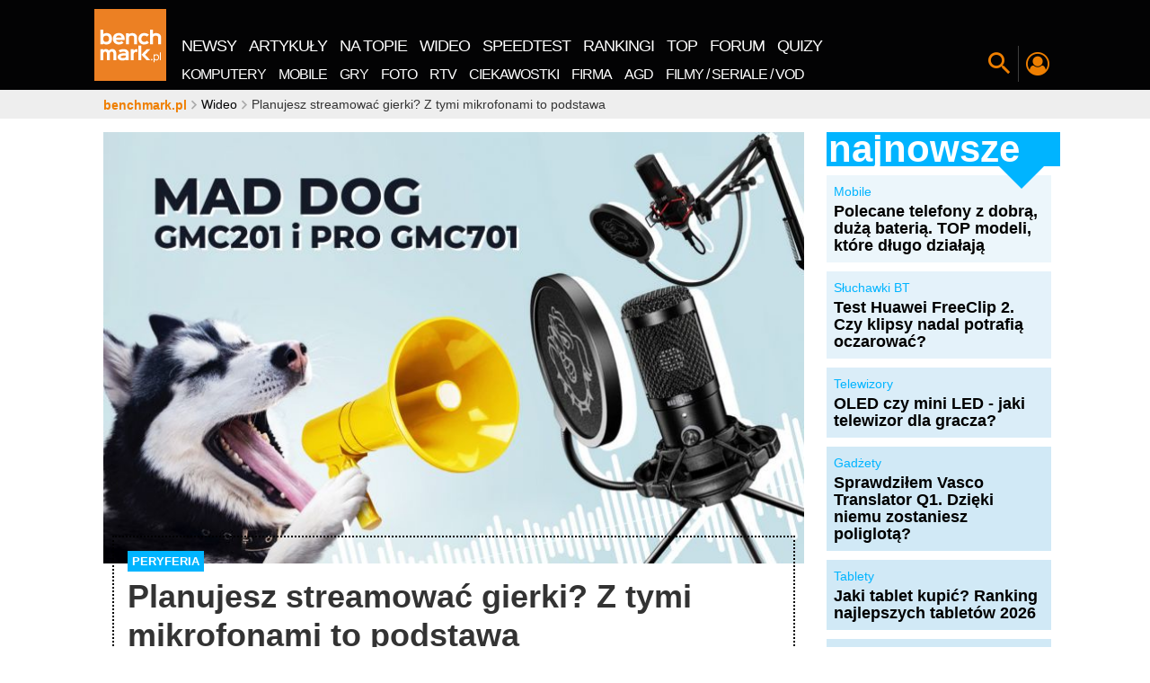

--- FILE ---
content_type: text/html; charset=UTF-8
request_url: https://www.benchmark.pl/testy_i_recenzje/mikrofon-dla-streamera-test-mikrofonow-mad-dog.html
body_size: 215172
content:
<!DOCTYPE html><html xmlns="http://www.w3.org/1999/xhtml" lang="pl"><head><title>Chcesz streamować i nie wiesz, jak zacząć? Mad Dog śpieszy na ratunek</title><meta charset="UTF-8"><meta http-equiv="x-ua-compatible" content="IE=edge" /><meta name="viewport" content="width=device-width, initial-scale=1" /><meta name="revisit-after" content="1 days" /><meta name="language" content="pl" /><meta name="verify-v1" content="qPcafHV0GmP1HjLUFUo7qSWQt94hcbbz5bve14IRl70=" /><link rel="shortcut icon" href="//cdn.benchmark.pl/i/favicon/favicon.ico"><link rel="icon" type="image/png" href="//cdn.benchmark.pl/i/favicon/favicon-16x16.png" sizes="16x16"><link rel="icon" type="image/png" href="//cdn.benchmark.pl/i/favicon/favicon-32x32.png" sizes="32x32"><link rel="icon" type="image/png" href="//cdn.benchmark.pl/i/favicon/favicon-96x96.png" sizes="96x96"><link rel="icon" type="image/png" href="//cdn.benchmark.pl/i/favicon/android-chrome-192x192.png" sizes="192x192"><link rel="manifest" href="//cdn.benchmark.pl/i/favicon/manifest.json?v=1490873836"><link rel="mask-icon" href="//cdn.benchmark.pl/i/favicon/safari-pinned-tab.svg" color="#ee7f00"><meta name="logo" content="//cdn.benchmark.pl/assets/images/logo.png"><meta name="theme-color" content="#ee7f00"><meta name="application-name" content="benchmark.pl"><meta name="apple-mobile-web-app-capable" content="yes"><meta property="fb:app_id" content="2892393664143649"><link rel="canonical" href="https://www.benchmark.pl/testy_i_recenzje/mikrofon-dla-streamera-test-mikrofonow-mad-dog.html" /><meta name="description" content="O karierze twórcy internetowego marzy niejeden młody człowiek. Wychodząc im naprzeciw prezentujemy dwa mikrofony Mad Dog, które idealnie nadadzą się na początek przygody z nagrywaniem. Jeden dla tych, którzy szukają czegoś uniwersalnego, drugi dla tych, którzy chcą czegoś więcej." /><meta name="robots" content="index, follow, max-snippet:-1, max-image-preview:large, max-video-preview:-1" /><meta property="og:type" content="article" /><meta property="og:title" content="Chcesz streamować i nie wiesz, jak zacząć? Mad Dog śpieszy na ratunek" /><meta property="og:description" content="O karierze twórcy internetowego marzy niejeden młody człowiek. Wychodząc im naprzeciw prezentujemy dwa mikrofony Mad Dog, które idealnie nadadzą się na początek przygody z nagrywaniem. Jeden dla tych, którzy szukają czegoś uniwersalnego, drugi dla tych, którzy chcą czegoś więcej." /><meta property="og:url" content="https://www.benchmark.pl/testy_i_recenzje/mikrofon-dla-streamera-test-mikrofonow-mad-dog.html" /><meta property="og:image" content="https://cdn.benchmark.pl/uploads/article/89791/MODERNICON/95c791751de19d512c8bf6e81494798a4082bb9c.jpg" /><meta property="article:published_time" content="2023-05-29T11:40:00+02:00" /><meta property="article:modified_time" content="2023-06-12T16:46:19+02:00" /><!-- win --><meta name="msapplication-TileColor" content="#da532c"><meta name="msapplication-TileImage" content="//cdn.benchmark.pl/i/favicon/mstile-144x144.png"><meta name="msapplication-config" content="//cdn.benchmark.pl/i/favicon/browserconfig.xml?v=1490873836"><meta name="msapplication-tooltip" content="benchmark.pl nowe technologie" /><meta name="msapplication-task" content="name=Newsy; action-uri=//www.benchmark.pl/1/aktualnosci.html; icon-uri=/i/favicon/favicon.ico" /><meta name="msapplication-task" content="name=Artykuły; action-uri=//www.benchmark.pl/testy_i_recenzje.html; icon-uri=/i/favicon/favicon.ico" /><meta name="msapplication-task" content="name=Blogi; action-uri=//www.blog.benchmark.pl/; icon-uri=/i/favicon/favicon.ico" /><meta name="msapplication-task" content="name=TOP-10; action-uri=//www.benchmark.pl/tematyka/najlepsze-produkty.html; icon-uri=/i/favicon/favicon.ico" /><meta name="msapplication-task" content="name=Programy; action-uri=//www.benchmark.pl/tematyka/programy-do-pobrania.html; icon-uri=/i/favicon/favicon.ico" /><meta name="msapplication-task" content="name=Poradnik; action-uri=//zatrybi.pl; icon-uri=/i/favicon/favicon.ico" /><meta name="msapplication-task" content="name=Forum; action-uri=//forum.benchmark.pl; icon-uri=/i/favicon/favicon.ico" /><meta name="msapplication-task" content="name=Rankingi; action-uri=//www.benchmark.pl/tematyka/rankingi-sprzetu.html; icon-uri=/i/favicon/favicon.ico" /><meta name="msapplication-task" content="name=Marketplace; action-uri=//www.benchmark.pl/marketplace; icon-uri=/i/favicon/favicon.ico" /><!-- ios --><meta name="apple-mobile-web-app-title" content="benchmark.pl"><link rel="apple-touch-icon" sizes="57x57" href="//cdn.benchmark.pl/i/favicon/apple-touch-icon-57x57.png"><link rel="apple-touch-icon" sizes="60x60" href="//cdn.benchmark.pl/i/favicon/apple-touch-icon-60x60.png"><link rel="apple-touch-icon" sizes="72x72" href="//cdn.benchmark.pl/i/favicon/apple-touch-icon-72x72.png"><link rel="apple-touch-icon" sizes="76x76" href="//cdn.benchmark.pl/i/favicon/apple-touch-icon-76x76.png"><link rel="apple-touch-icon" sizes="114x114" href="//cdn.benchmark.pl/i/favicon/apple-touch-icon-114x114.png"><link rel="apple-touch-icon" sizes="120x120" href="//cdn.benchmark.pl/i/favicon/apple-touch-icon-120x120.png"><link rel="apple-touch-icon" sizes="144x144" href="//cdn.benchmark.pl/i/favicon/apple-touch-icon-144x144.png"><link rel="apple-touch-icon" sizes="152x152" href="//cdn.benchmark.pl/i/favicon/apple-touch-icon-152x152.png"><link rel="apple-touch-icon" sizes="180x180" href="//cdn.benchmark.pl/i/favicon/apple-touch-icon-180x180.png"><script type="application/ld+json">
[
    {
        "@context": "http://schema.org",
        "@type": "Article",
        "mainEntityOfPage": "https://www.benchmark.pl/testy_i_recenzje/mikrofon-dla-streamera-test-mikrofonow-mad-dog.html",
        "commentCount": 3,
        "headline": "Planujesz streamować gierki? Z tymi mikrofonami to podstawa",
        "datePublished": "2023-05-29T11:40:00Z",
        "dateModified": "2023-06-12T16:46:19Z",
        "description": "O karierze twórcy internetowego marzy niejeden młody człowiek. Wychodząc im naprzeciw prezentujemy dwa mikrofony Mad Dog, które idealnie nadadzą się na początek przygody z nagrywaniem. Jeden dla tych, którzy szukają czegoś uniwersalnego, drugi dla tych, którzy chcą czegoś więcej.",
        "author": {
            "@type": "Person",
            "name": "Maciej Piotrowski",
            "url": "https://www.benchmark.pl/redakcja/maciej-piotrowski.html"
        },
        "publisher": {
            "@type": "Organization",
            "name": "Benchmark",
            "sameAs": "https://www.benchmark.pl",
            "logo": {
                "@type": "ImageObject",
                "url": "https://www.benchmark.pl/i/logo_schema_data.png",
                "width": 112,
                "height": 60
            }
        },
        "image": {
            "@type": "ImageObject",
            "url": "https://cdn.benchmark.pl/thumbs/uploads/article/89791/MODERNICON/95c791751de19d512c8bf6e81494798a4082bb9c.jpg/936x639x1.jpg",
            "width": 936,
            "height": 639
        }
    },
    {
        "@context": "http://schema.org",
        "@type": "BreadcrumbList",
        "itemListElement": [
            {
                "@type": "listItem",
                "position": 0,
                "item": {
                    "@id": "https://www.benchmark.pl/",
                    "name": "benchmark.pl"
                }
            },
            {
                "@type": "listItem",
                "position": 1,
                "item": {
                    "@id": "https://www.benchmark.pl/testy_i_recenzje.html",
                    "name": "artykuły"
                }
            },
            {
                "@type": "listItem",
                "position": 2,
                "item": {
                    "@id": "https://www.benchmark.pl/testy_i_recenzje/mikrofon-dla-streamera-test-mikrofonow-mad-dog.html",
                    "name": "Planujesz streamować gierki? Z tymi mikrofonami to podstawa"
                }
            }
        ]
    }
]
</script><link rel="preload" href="//cdn.benchmark.pl/assets/fonts/open-sans-2/Open-Sans-Regular.woff2?v=1594911324" as="font"><link rel="preload" href="//cdn.benchmark.pl/assets/fonts/open-sans-2/Open-Sans-Bold.woff2?v=1594911324" as="font"><style>
    @font-face{font-family:'Open Sans';font-style:normal;font-weight:400;font-display:swap;src:local('OpenSans'), local('Open Sans'),local('Open Sans Regular'),local('OpenSans-Regular'),url(//cdn.benchmark.pl/assets/fonts/open-sans-2/Open-Sans-Regular.woff2) format('woff2');unicode-range:U+0460-052F,U+1C80-1C88,U+20B4,U+2DE0-2DFF,U+A640-A69F,U+FE2E-FE2F}@font-face{font-family:'Open Sans';font-style:normal;font-weight:400;font-display:swap;src:local('Open Sans Regular'),local('OpenSans-Regular'),url(//cdn.benchmark.pl/assets/fonts/open-sans-2/Open-Sans-Regular.woff2) format('woff2');unicode-range:U+0400-045F,U+0490-0491,U+04B0-04B1,U+2116}@font-face{font-family:'Open Sans';font-style:normal;font-weight:400;font-display:swap;src:local('Open Sans Regular'),local('OpenSans-Regular'),url(//cdn.benchmark.pl/assets/fonts/open-sans-2/Open-Sans-Regular.woff2) format('woff2');unicode-range:U+1F00-1FFF}@font-face{font-family:'Open Sans';font-style:normal;font-weight:400;font-display:swap;src:local('Open Sans Regular'),local('OpenSans-Regular'),url(//cdn.benchmark.pl/assets/fonts/open-sans-2/Open-Sans-Regular.woff2) format('woff2');unicode-range:U+0370-03FF}@font-face{font-family:'Open Sans';font-style:normal;font-weight:400;font-display:swap;src:local('Open Sans Regular'),local('OpenSans-Regular'),url(//cdn.benchmark.pl/assets/fonts/open-sans-2/Open-Sans-Regular.woff2) format('woff2');unicode-range:U+0102-0103,U+0110-0111,U+0128-0129,U+0168-0169,U+01A0-01A1,U+01AF-01B0,U+1EA0-1EF9,U+20AB}@font-face{font-family:'Open Sans';font-style:normal;font-weight:400;font-display:swap;src:local('Open Sans Regular'),local('OpenSans-Regular'),url(//cdn.benchmark.pl/assets/fonts/open-sans-2/Open-Sans-Regular.woff2) format('woff2');unicode-range:U+0100-024F,U+0259,U+1E00-1EFF,U+2020,U+20A0-20AB,U+20AD-20CF,U+2113,U+2C60-2C7F,U+A720-A7FF}@font-face{font-family:'Open Sans';font-style:normal;font-weight:400;font-display:swap;src:local('Open Sans Regular'),local('OpenSans-Regular'),url(//cdn.benchmark.pl/assets/fonts/open-sans-2/Open-Sans-Regular.woff2) format('woff2');unicode-range:U+0000-00FF,U+0131,U+0152-0153,U+02BB-02BC,U+02C6,U+02DA,U+02DC,U+2000-206F,U+2074,U+20AC,U+2122,U+2191,U+2193,U+2212,U+2215,U+FEFF,U+FFFD}@font-face{font-family:'Open Sans';font-style:normal;font-weight:700;font-display:swap;src:local('Open Sans Bold'),local('OpenSans-Bold'),url(//cdn.benchmark.pl/assets/fonts/open-sans-2/Open-Sans-Bold.woff2) format('woff2');unicode-range:U+0460-052F,U+1C80-1C88,U+20B4,U+2DE0-2DFF,U+A640-A69F,U+FE2E-FE2F}@font-face{font-family:'Open Sans';font-style:normal;font-weight:700;font-display:swap;src:local('Open Sans Bold'),local('OpenSans-Bold'),url(//cdn.benchmark.pl/assets/fonts/open-sans-2/Open-Sans-Bold.woff2) format('woff2');unicode-range:U+0400-045F,U+0490-0491,U+04B0-04B1,U+2116}@font-face{font-family:'Open Sans';font-style:normal;font-weight:700;font-display:swap;src:local('Open Sans Bold'),local('OpenSans-Bold'),url(//cdn.benchmark.pl/assets/fonts/open-sans-2/Open-Sans-Bold.woff2) format('woff2');unicode-range:U+1F00-1FFF}@font-face{font-family:'Open Sans';font-style:normal;font-weight:700;font-display:swap;src:local('Open Sans Bold'),local('OpenSans-Bold'),url(//cdn.benchmark.pl/assets/fonts/open-sans-2/Open-Sans-Bold.woff2) format('woff2');unicode-range:U+0370-03FF}@font-face{font-family:'Open Sans';font-style:normal;font-weight:700;font-display:swap;src:local('Open Sans Bold'),local('OpenSans-Bold'),url(//cdn.benchmark.pl/assets/fonts/open-sans-2/Open-Sans-Bold.woff2) format('woff2');unicode-range:U+0102-0103,U+0110-0111,U+0128-0129,U+0168-0169,U+01A0-01A1,U+01AF-01B0,U+1EA0-1EF9,U+20AB}@font-face{font-family:'Open Sans';font-style:normal;font-weight:700;font-display:swap;src:local('Open Sans Bold'),local('OpenSans-Bold'),url(//cdn.benchmark.pl/assets/fonts/open-sans-2/Open-Sans-Bold.woff2) format('woff2');unicode-range:U+0100-024F,U+0259,U+1E00-1EFF,U+2020,U+20A0-20AB,U+20AD-20CF,U+2113,U+2C60-2C7F,U+A720-A7FF}@font-face{font-family:'Open Sans';font-style:normal;font-weight:700;font-display:swap;src:local('Open Sans Bold'),local('OpenSans-Bold'),url(//cdn.benchmark.pl/assets/fonts/open-sans-2/Open-Sans-Bold.woff2) format('woff2');unicode-range:U+0000-00FF,U+0131,U+0152-0153,U+02BB-02BC,U+02C6,U+02DA,U+02DC,U+2000-206F,U+2074,U+20AC,U+2122,U+2191,U+2193,U+2212,U+2215,U+FEFF,U+FFFD}    .container,.container-fluid{margin-left:auto;margin-right:auto;padding-left:5px;padding-right:5px}.container-fluid::after,.container::after,.row::after{content:"";display:table;clear:both}.row{margin-left:-5px;margin-right:-5px}.hidden-fhd-down{display:none!important}.no-gutter-fhd-down{margin-left:0!important;margin-right:0!important}.visible-print-block,.visible-print-inline,.visible-print-inline-block{display:none!important}body,html{font-size:14px}html{box-sizing:border-box;-webkit-tap-highlight-color:transparent}*,::after,::before{box-sizing:inherit}@-moz-viewport{width:device-width}@-ms-viewport{width:device-width}@-o-viewport{width:device-width}@-webkit-viewport{width:device-width}@viewport{width:device-width}body{font-family:"Open Sans",Arial,Verdana,Tahoma;line-height:18px;color:#333;background-color:#fff;margin:0;padding:0}[tabindex="-1"]:focus{outline:0!important}h1,h4,h5,h6{margin-top:0}dd,h1,h2,h3,h4,h5,h6{margin-bottom:.5rem}address,p,pre{margin-bottom:1rem}abbr[data-original-title],abbr[title]{cursor:help;border-bottom:1px dotted #000}address{font-style:normal;line-height:inherit}[class*=" bbh"] h2,dl,ol,p,pre{margin-top:0}dl,ol,ol ol,ol ul,ul ol,ul ul{margin-bottom:0}.nw-profile .nwp-header>span,dt{font-weight:400}dd{margin-left:0}blockquote,figure{margin:0 0 1rem}a{color:#000;text-decoration:none}a:focus{color:#555;text-decoration:none}img{vertical-align:middle}[role=button],a,area,button,input,label,select,summary,textarea{touch-action:manipulation}[role=button],label,select{cursor:pointer}th{text-align:left}label{display:inline-block;margin-bottom:.5rem}button:focus{outline:1px dotted;outline:5px auto -webkit-focus-ring-color}input,select,textarea{margin:0;line-height:inherit;border-radius:0}button,legend{line-height:inherit}button{border-radius:0}textarea{resize:vertical}fieldset{min-width:0;padding:0;margin:0;border:0}legend{width:100%;padding:0;margin-bottom:.5rem;font-size:1.5rem}input[type=search]{box-sizing:inherit;-webkit-appearance:none}output{display:inline-block}[hidden]{display:none!important}section>.container{background:#fff;position:relative;padding-left:0;padding-right:0}section>.container-no-ovflw{overflow:visible!important}a,button{outline:0!important;background-color:transparent;cursor:pointer}a{border:0}.nw-logo a,legend,picture,picture img{display:block}picture img{-o-object-fit:contain;object-fit:contain;height:auto}.pager{width:0;height:0;visibility:hidden}[disabled]{cursor:not-allowed}.navigation-spacer{height:100px;width:100%}.navigation-canvas,.navigation-section{position:fixed;top:0;left:0;width:0;height:0;z-index:998}.navigation-canvas[data-js-canvas=on]{width:100%;height:100%;background-color:rgba(0,0,0,.5)}.navigation-section{width:100%;z-index:9998;height:100px;-webkit-transition:top 150ms linear;transition:top 150ms linear}.navigation-section:after{content:"";position:fixed;width:var(--progress-width);height:5px;bottom:-5px;background:#ef7f01;-webkit-transition:width 400ms linear;transition:width 400ms linear}.navigation-section.nav-pinned{-webkit-transform:translate(0,-100%);transform:translate(0,-100%)}.navigation-section.nav-show{-webkit-transform:translate(0,0);transform:translate(0,0)}.navigation-section.nav-anim{-webkit-transition:height .3s,-webkit-transform .4s;transition:transform .4s,height .3s;transition:transform .4s,height .3s,-webkit-transform .4s}.navigation-wrapper{display:-webkit-box;display:flex;-webkit-box-align:end;align-items:flex-end;-webkit-box-pack:start;justify-content:flex-start;position:relative;height:100%}.navigation-container{background-color:#030304;height:100%;position:absolute;width:100%;top:0;left:0;z-index:7}.nw-close{position:absolute;top:10px;right:10px;font-size:0;z-index:2;color:transparent;width:40px;height:40px}.nw-close:after,.nw-close:before{content:"";display:block;width:100%;height:1px;background-color:#fff;position:absolute;top:50%;left:50%;opacity:.3}.nw-close:before{-webkit-transform:translate(-50%,-50%) rotate(45deg);transform:translate(-50%,-50%) rotate(45deg)}.nw-close:after{-webkit-transform:translate(-50%,-50%) rotate(-45deg);transform:translate(-50%,-50%) rotate(-45deg)}.nw-logo{-webkit-box-flex:0;flex:0 0 90px;align-self:center}.nw-logo a img{display:block;width:80px;height:80px;-webkit-transition:width .3s,height .3s;transition:width .3s,height .3s}.nw-menu,.nw-menu__wrap{display:-webkit-box;display:flex;-webkit-box-pack:start;justify-content:flex-start}.nw-menu{align-self:flex-end;-webkit-box-align:end;align-items:flex-end}.nw-menu__wrap{-webkit-box-align:center;align-items:center;letter-spacing:-1px}.nw-menu__wrap>li{display:block;position:relative;color:#fff}.nw-menu__wrap>li script{overflow:hidden;width:1px;height:1px;position:absolute;top:-999px;left:-999px}.nw-menu__wrap>li>*,.nw-menu__wrap>li>:before{-webkit-transition:color .1s ease-in-out;transition:color .1s ease-in-out}.nw-menu__wrap>li>*{text-transform:uppercase;display:inline-block;line-height:1;margin:0 2px;color:#fff}.nw-menu__wrap>li>:hover,.nw-menu__wrap>li>:hover:before{color:#00b4ff}.nw-menu__wrap>li>:before{color:inherit;font-size:24px}.nw-menu__wrap-main a{padding:5px 7px;font-size:18px;margin:0}.nw-menu__wrap-categories li{padding:5px 0}.nw-menu__wrap-categories a{font-size:16px;padding:5px 7px;margin:0}.nw-menu--site{flex-wrap:wrap;background-color:#030304}.nw-menu--site .nw-close{display:none}.nw-menu--site .nw-menu__wrap{-webkit-box-flex:0;flex:0 0 100%}.nw-menu--icons{padding-bottom:10px}.nw-menu--icons .nw-menu__wrap>li:after,.nw-menu--icons .nw-menu__wrap>li:before{content:"";display:block;position:absolute}.nw-menu--icons .nw-menu__wrap>li:after{width:1px;height:40px;background-color:#3e3e3e;-webkit-transform:translateY(-50%);transform:translateY(-50%);top:50%;left:0}.nw-menu--icons .nw-menu__wrap>li:before{width:0;-webkit-transition:width .3s;transition:width .3s;left:50%;-webkit-transform:translateX(-50%);transform:translateX(-50%);height:2px;background-color:#ef7f01;top:100%}.nw-menu--icons .nw-menu__wrap>li[data-js-selected="1"]:before{width:70%}.nw-menu--icons .nw-menu__wrap>li>*{font-size:0;color:#fff;width:38px;height:38px;display:-webkit-box;display:flex;-webkit-box-align:center;align-items:center;-webkit-box-pack:center;justify-content:center;padding:4px}.nw-menu--icons .nw-menu__wrap>li .nw-search-switch:before,.nw-search-box .nwsb-form button:before{font-size:24px}.nw-menu--icons .nw-menu__wrap>li .nw-profile-switch:before{font-size:26px}.nw-menu--icons .nw-menu__wrap>li .nw-hamburger{color:#fff}.nw-menu--icons .nw-menu__wrap>li .nw-hamburger:before{font-size:30px}.nw-menu--icons .nw-menu__wrap-features li>*{color:#ef7f01}.nw-menu--icons .nw-menu__wrap-features li>* img{width:100%;border-radius:25px}.nw-menu--icons .nw-menu__wrap-social{-webkit-user-select:none;-moz-user-select:none;-ms-user-select:none;user-select:none}.nw-menu--icons .nw-menu__wrap-social:before{content:"Zobacz co jeszcze \amamy dla Ciebie:";font-size:12px;text-transform:uppercase;color:#fff;white-space:pre;text-align:right;display:none}.nw-menu__wrap-categories{background-color:#030304}.nw-menu__wrap-features>li:first-of-type:after{content:none}.nw-menu__wrap-features>li:last-child{display:none}.nw-addon{z-index:6;background-color:#3e3e3e;padding:30px 0 60px;position:absolute;width:100%;top:100%;-webkit-transform:translateX(-100%);transform:translateX(-100%);-webkit-transition:-webkit-transform .5s;transition:transform .5s;transition:transform .5s,-webkit-transform .5s}.nw-addon>.container{padding:0 10px}.nw-addon[data-js-switch-target-open="1"]{-webkit-transform:translateX(0%);transform:translateX(0%)}.nw-search-box .nwsb-header{color:#5f5f5f;font-size:100px;line-height:85px;font-weight:700;width:80%;margin:0 auto;text-align:left}.nw-search-box .nwsb-form{z-index:1;position:relative;display:-webkit-box;display:flex;width:80%;margin:0 auto}.nw-search-box .nwsb-form button{border:0;color:#fff;padding:0 30px;cursor:pointer;font-size:0;font-weight:400}.nw-search-box .nwsb-form input[type=text]{font-size:24px;padding:10px 15px;border:0;color:#ef7f01;background-color:#fff;width:100%;height:100%}.nw-search-box .nwsb-form input[type=text]:focus{outline:0;box-shadow:0 0 20px rgba(255,255,255,.5)}.nw-search-box .nwsb-form input[type=text]::-webkit-input-placeholder{color:#bebebe;line-height:normal!important;font-size:inherit}.nw-search-box .nwsb-form input[type=text]:-moz-placeholder,.nw-search-box .nwsb-form input[type=text]::-moz-placeholder{color:#bebebe;line-height:normal!important;font-size:inherit}.nw-search-box .nwsb-form input[type=text]:-ms-input-placeholder{color:#bebebe;line-height:normal!important;font-size:inherit}.nw-search-box--static{margin-bottom:20px}.nw-search-box--static .nwsb-form input[type=text]{background-color:#f3f3f3}.nw-profile{padding:20px 0}.nw-profile .nwp-header{color:#fff;padding-bottom:20px;font-weight:700;font-size:26px;line-height:1;margin:0}.nw-profile .nwp-top{display:-webkit-box;display:flex;-webkit-box-align:stretch;align-items:stretch;-webkit-box-pack:start;justify-content:flex-start;padding-bottom:30px;margin:0 -15px}.nw-profile .nwp-top>*{padding:10px 15px}.nw-profile .nwp-top__user{-webkit-box-flex:1;flex:1 0 33%;width:33%;border-right:2px solid #5b5b5b}.nw-profile .nwp-top__user-avatar>a{width:100px;height:100px;display:-webkit-box;display:flex;-webkit-box-align:center;align-items:center;-webkit-box-pack:center;justify-content:center;margin:0 auto}.nw-profile .nwp-top__user-avatar>a>img{display:block;width:100%;height:100%;border-radius:50%}.nw-profile .nwp-top__user-name{color:#fff;font-size:40px;font-weight:400;line-height:1;letter-spacing:.65px;display:block}.nw-profile .nwp-top__user-name>a{color:inherit;margin:15px 0;display:block;position:relative;line-height:1;overflow:hidden;text-align:center;word-break:break-all}.nw-profile .nwp-top__user-name>a:hover{color:inherit}.nw-profile .nwp-top__user .btn_group{margin-bottom:-10px}.nw-profile .nwp-top__user .btn_group .btn{border:0}.nw-profile .nwp-top__comments{-webkit-box-flex:2;flex:2 0 66%;width:66%}.nw-profile .nwp-top__comments-items{display:-webkit-box;display:flex;-webkit-box-align:start;align-items:flex-start;-webkit-box-pack:start;justify-content:flex-start;margin:0 -5px}.nw-profile .nwp-top__comments-item{-webkit-box-flex:1;flex:1 0 auto;max-width:33%;margin:0 5px;position:relative;overflow:hidden}.nw-profile .nwp-top__comments-item:hover .nw-profile .nwp-top__comments-item-header{color:#fe9825}.nw-profile .nwp-top__comments-item-header{color:#ef7f01;font-size:18px;font-weight:700;line-height:20px;display:block;margin-bottom:1rem}.nw-profile .nwp-top__comments-item-content{color:#fff;font-size:14px;font-weight:400;line-height:20px;display:block;max-height:60px}.nw-profile .nwp-contest-items{display:-webkit-box;display:flex;-webkit-box-align:start;align-items:flex-start;-webkit-box-pack:start;justify-content:flex-start;margin:0 -5px}.nw-profile .nwp-contest-item{padding:0 5px;-webkit-box-flex:1;flex:1 0 25%}.nw-profile .nwp-contest-item .bse-title>a{color:#fff}.bcrumbs{overflow:hidden;margin:0;height:32px;background-color:#eee;z-index:9}.bcrumbs ::-webkit-scrollbar-track{background:0 0}.bcrumbs>.container{position:relative}.bcrumbs ul{display:-webkit-box;display:flex;-webkit-box-align:center;align-items:center;-webkit-box-pack:start;justify-content:flex-start;list-style:none;margin:0;overflow:hidden;overflow-x:scroll;height:auto;position:absolute;top:0;left:10px;width:calc(100% - 20px);line-height:20px;padding:6px 5px}.bcrumbs ul>li{display:inline-block;white-space:nowrap;-webkit-box-flex:0;flex:0 1 auto;line-height:20px}.bcrumbs ul>li:before{font-family:icomoon;content:"\e901";color:#aaa;font-size:10px;font-weight:400;margin-right:3px;margin-left:3px}.bcrumbs ul>li:first-child:before{content:none}.bcrumbs ul>li:first-child>a{font-weight:700;color:#ef7f01;line-height:20px}.bcrumbs ul>li:first-child>a::first-letter{text-transform:lowercase}.bcrumbs ul>li>a{display:inline-block;color:#030304}.bcrumbs ul>li>a:first-letter{text-transform:uppercase}#double>.container{text-align:center;background-color:transparent}#double img{max-width:100%}.ad-top{display:block!important;height:338px!important;min-height:338px!important;overflow:hidden}.ad-ph:not(.w2g-loaded){background:#eee;position:relative}.ad-ph:not(.w2g-loaded)::after{content:"ad.";position:absolute;top:50%;left:50%;font-size:36px;color:#c8c8c8;margin:-9px 0 0 -25px}.card-logo{display:block;width:80px;height:80px;-webkit-perspective:300px;perspective:300px;-webkit-transition:-webkit-transform 500ms;transition:transform 500ms;transition:transform 500ms,-webkit-transform 500ms;-webkit-transform-style:preserve-3d;transform-style:preserve-3d;cursor:pointer;position:relative}.card-logo__face{position:absolute;width:100%;height:100%;line-height:120px;color:#fff;text-align:center;font-weight:700;font-size:40px;-webkit-backface-visibility:hidden;backface-visibility:hidden}.card-logo.is-flipped,.card-logo__face--back{-webkit-transform:rotateY(180deg);transform:rotateY(180deg)}.col-fhd-1,.col-fhd-10,.col-fhd-11,.col-fhd-12,.col-fhd-2,.col-fhd-3,.col-fhd-4,.col-fhd-5,.col-fhd-6,.col-fhd-7,.col-fhd-8,.col-fhd-9,.col-lg-1,.col-lg-10,.col-lg-11,.col-lg-12,.col-lg-2,.col-lg-3,.col-lg-4,.col-lg-5,.col-lg-6,.col-lg-7,.col-lg-8,.col-lg-9,.col-md-1,.col-md-10,.col-md-11,.col-md-12,.col-md-2,.col-md-3,.col-md-4,.col-md-5,.col-md-6,.col-md-7,.col-md-8,.col-md-9,.col-sm-1,.col-sm-10,.col-sm-11,.col-sm-12,.col-sm-2,.col-sm-3,.col-sm-4,.col-sm-5,.col-sm-6,.col-sm-7,.col-sm-8,.col-sm-9,.col-tb-1,.col-tb-10,.col-tb-11,.col-tb-12,.col-tb-2,.col-tb-3,.col-tb-4,.col-tb-5,.col-tb-6,.col-tb-7,.col-tb-8,.col-tb-9,.col-xs-1,.col-xs-10,.col-xs-11,.col-xs-12,.col-xs-2,.col-xs-3,.col-xs-4,.col-xs-5,.col-xs-6,.col-xs-7,.col-xs-8,.col-xs-9{position:relative;min-height:1px;padding-left:5px;padding-right:5px}.box{padding-top:5px;margin-bottom:5px}.box-big-heading{overflow:hidden}.box-big-heading.bbh-yellow .bbh-al-list{background-color:#fffae9}.box-big-heading.bbh-yellow .bbh-al-list>ul>li:before{background-color:#ffc70e}.box-big-heading.bbh-yellow .bbh-al-list .bse-cat,.box-big-heading.bbh-yellow .box-single-entity .bse-cat>a{color:#ffc70e}.box-big-heading.bbh-yellow .bbh-al-detailed{background-color:transparent}.box-big-heading.bbh-yellow .bbh-al-detailed>ul>li:nth-of-type(1){background-color:#fff5d5}.box-big-heading.bbh-yellow .bbh-al-detailed>ul>li:nth-of-type(2){background-color:#fff2c6}.box-big-heading.bbh-yellow .bbh-al-detailed>ul>li:nth-of-type(3){background-color:#ffeeb6}.box-big-heading.bbh-yellow .bbh-al-detailed>ul>li:nth-of-type(4),.box-big-heading.bbh-yellow .bbh-al-detailed>ul>li:nth-of-type(5),.box-big-heading.bbh-yellow .bbh-al-detailed>ul>li:nth-of-type(6),.box-big-heading.bbh-yellow .bbh-al-detailed>ul>li:nth-of-type(7),.box-big-heading.bbh-yellow .bbh-al-detailed>ul>li:nth-of-type(8){background-color:#ffeba7}.box-big-heading.bbh-yellow .bbh-al-detailed>ul>li a:nth-of-type(1) span{color:#ffc70e}.box-big-heading.bbh-yellow .bbh-al-read-more{background-color:#ffc70e}.box-big-heading.bbh-blue .bbh-al-list{background-color:#bdecff}.box-big-heading.bbh-blue .bbh-al-list>ul>li:before{background-color:#00b4ff}.box-big-heading.bbh-blue .bbh-al-list .bse-cat,.box-big-heading.bbh-blue .box-single-entity .bse-cat>a{color:#00b4ff}.box-big-heading.bbh-blue .bbh-al-detailed{background-color:transparent}.box-big-heading.bbh-blue .bbh-al-detailed>ul>li:nth-of-type(1){background-color:#ecf6fb}.box-big-heading.bbh-blue .bbh-al-detailed>ul>li:nth-of-type(2){background-color:#e4f2fa}.box-big-heading.bbh-blue .bbh-al-detailed>ul>li:nth-of-type(3){background-color:#daedf8}.box-big-heading.bbh-blue .bbh-al-detailed>ul>li:nth-of-type(4),.box-big-heading.bbh-blue .bbh-al-detailed>ul>li:nth-of-type(5),.box-big-heading.bbh-blue .bbh-al-detailed>ul>li:nth-of-type(6),.box-big-heading.bbh-blue .bbh-al-detailed>ul>li:nth-of-type(7),.box-big-heading.bbh-blue .bbh-al-detailed>ul>li:nth-of-type(8){background-color:#d1e9f6}.box-big-heading.bbh-blue .bbh-al-detailed>ul>li a:nth-of-type(1) span{color:#00b4ff}.box-big-heading.bbh-blue .bbh-al-read-more{background-color:#00b4ff}.box-big-heading.bbh-dark-blue .bbh-al-list{background-color:#3b9aff}.box-big-heading.bbh-dark-blue .bbh-al-list>ul>li:before{background-color:#002e5f}.box-big-heading.bbh-dark-blue .bbh-al-list .bse-cat,.box-big-heading.bbh-dark-blue .box-single-entity .bse-cat>a{color:#002e5f}.box-big-heading.bbh-dark-blue .bbh-al-detailed{background-color:transparent}.box-big-heading.bbh-dark-blue .bbh-al-detailed>ul>li:nth-of-type(1){background-color:#e5eaef}.box-big-heading.bbh-dark-blue .bbh-al-detailed>ul>li:nth-of-type(2){background-color:#d9e0e7}.box-big-heading.bbh-dark-blue .bbh-al-detailed>ul>li:nth-of-type(3){background-color:#ccd5df}.box-big-heading.bbh-dark-blue .bbh-al-detailed>ul>li:nth-of-type(4),.box-big-heading.bbh-dark-blue .bbh-al-detailed>ul>li:nth-of-type(5),.box-big-heading.bbh-dark-blue .bbh-al-detailed>ul>li:nth-of-type(6),.box-big-heading.bbh-dark-blue .bbh-al-detailed>ul>li:nth-of-type(7),.box-big-heading.bbh-dark-blue .bbh-al-detailed>ul>li:nth-of-type(8){background-color:#bfcbd7}.box-big-heading.bbh-dark-blue .bbh-al-detailed>ul>li a:nth-of-type(1) span{color:#002e5f}.box-big-heading.bbh-dark-blue .bbh-al-read-more{background-color:#002e5f}.box-big-heading.bbh-red .bbh-al-list{background-color:#ffd0d0}.box-big-heading.bbh-red .bbh-al-list>ul>li:before{background-color:#f40000}.box-big-heading.bbh-red .bbh-al-list .bse-cat,.box-big-heading.bbh-red .box-single-entity .bse-cat>a{color:#f40000}.box-big-heading.bbh-red .bbh-al-detailed{background-color:transparent}.box-big-heading.bbh-red .bbh-al-detailed>ul>li:nth-of-type(1){background-color:#ffeceb}.box-big-heading.bbh-red .bbh-al-detailed>ul>li:nth-of-type(2){background-color:#ffe3e1}.box-big-heading.bbh-red .bbh-al-detailed>ul>li:nth-of-type(3){background-color:#ffd9d7}.box-big-heading.bbh-red .bbh-al-detailed>ul>li:nth-of-type(4),.box-big-heading.bbh-red .bbh-al-detailed>ul>li:nth-of-type(5),.box-big-heading.bbh-red .bbh-al-detailed>ul>li:nth-of-type(6),.box-big-heading.bbh-red .bbh-al-detailed>ul>li:nth-of-type(7),.box-big-heading.bbh-red .bbh-al-detailed>ul>li:nth-of-type(8){background-color:#fed0cd}.box-big-heading.bbh-red .bbh-al-detailed>ul>li a:nth-of-type(1) span{color:#f40000}.box-big-heading.bbh-red .bbh-al-read-more{background-color:#f40000}.box-big-heading.bbh-dark-green .bbh-al-list{background-color:#bff6d7}.box-big-heading.bbh-dark-green .bbh-al-list>ul>li:before{background-color:#117c40}.box-big-heading.bbh-dark-green .bbh-al-list .bse-cat,.box-big-heading.bbh-dark-green .box-single-entity .bse-cat>a{color:#117c40}.box-big-heading.bbh-dark-green .bbh-al-detailed{background-color:transparent}.box-big-heading.bbh-dark-green .bbh-al-detailed>ul>li:nth-of-type(1){background-color:#e7f2ec}.box-big-heading.bbh-dark-green .bbh-al-detailed>ul>li:nth-of-type(2){background-color:#dcebe3}.box-big-heading.bbh-dark-green .bbh-al-detailed>ul>li:nth-of-type(3){background-color:#cfe5d9}.box-big-heading.bbh-dark-green .bbh-al-detailed>ul>li:nth-of-type(4),.box-big-heading.bbh-dark-green .bbh-al-detailed>ul>li:nth-of-type(5),.box-big-heading.bbh-dark-green .bbh-al-detailed>ul>li:nth-of-type(6),.box-big-heading.bbh-dark-green .bbh-al-detailed>ul>li:nth-of-type(7),.box-big-heading.bbh-dark-green .bbh-al-detailed>ul>li:nth-of-type(8){background-color:#c3decf}.box-big-heading.bbh-dark-green .bbh-al-detailed>ul>li a:nth-of-type(1) span{color:#117c40}.box-big-heading.bbh-dark-green .bbh-al-read-more{background-color:#117c40}.box-big-heading.bbh-grey .bbh-al-list{background-color:#f8f8f8}.box-big-heading.bbh-grey .bbh-al-list>ul>li:before{background-color:#8a8a8a}.box-big-heading.bbh-grey .bbh-al-list .bse-cat,.box-big-heading.bbh-grey .box-single-entity .bse-cat>a{color:#8a8a8a}.box-big-heading.bbh-grey .bbh-al-detailed{background-color:transparent}.box-big-heading.bbh-grey .bbh-al-detailed>ul>li:nth-of-type(1){background-color:#ededed}.box-big-heading.bbh-grey .bbh-al-detailed>ul>li:nth-of-type(2){background-color:#e6e6e6}.box-big-heading.bbh-grey .bbh-al-detailed>ul>li:nth-of-type(3){background-color:#dedede}.box-big-heading.bbh-grey .bbh-al-detailed>ul>li:nth-of-type(4),.box-big-heading.bbh-grey .bbh-al-detailed>ul>li:nth-of-type(5),.box-big-heading.bbh-grey .bbh-al-detailed>ul>li:nth-of-type(6),.box-big-heading.bbh-grey .bbh-al-detailed>ul>li:nth-of-type(7),.box-big-heading.bbh-grey .bbh-al-detailed>ul>li:nth-of-type(8){background-color:#d7d7d7}.box-big-heading.bbh-grey .bbh-al-detailed>ul>li a:nth-of-type(1) span{color:#8a8a8a}.box-big-heading.bbh-grey .bbh-al-read-more{background-color:#8a8a8a}.box-big-heading.bbh-orange .bbh-al-list{background-color:#ffe7cd}.box-big-heading.bbh-orange .bbh-al-list>ul>li:before{background-color:#ef7f01}.box-big-heading.bbh-orange .bbh-al-list .bse-cat,.box-big-heading.bbh-orange .box-single-entity .bse-cat>a{color:#ef7f01}.box-big-heading.bbh-orange .bbh-al-detailed{background-color:transparent}.box-big-heading.bbh-orange .bbh-al-detailed>ul>li:nth-of-type(1){background-color:#ffdeb8}.box-big-heading.bbh-orange .bbh-al-detailed>ul>li:nth-of-type(2){background-color:#ffd6a9}.box-big-heading.bbh-orange .bbh-al-detailed>ul>li:nth-of-type(3){background-color:#ffcf9a}.box-big-heading.bbh-orange .bbh-al-detailed>ul>li:nth-of-type(4),.box-big-heading.bbh-orange .bbh-al-detailed>ul>li:nth-of-type(5),.box-big-heading.bbh-orange .bbh-al-detailed>ul>li:nth-of-type(6),.box-big-heading.bbh-orange .bbh-al-detailed>ul>li:nth-of-type(7),.box-big-heading.bbh-orange .bbh-al-detailed>ul>li:nth-of-type(8){background-color:#ffc88a}.box-big-heading.bbh-orange .bbh-al-detailed>ul>li a:nth-of-type(1) span{color:#ef7f01}.box-big-heading.bbh-orange .bbh-al-read-more{background-color:#ef7f01}.box-big-heading.bbh-light-blue .bbh-al-list{background-color:#e2e8eb}.box-big-heading.bbh-light-blue .bbh-al-list>ul>li:before{background-color:#618091}.box-big-heading.bbh-light-blue .bbh-al-list .bse-cat,.box-big-heading.bbh-light-blue .box-single-entity .bse-cat>a{color:#618091}.box-big-heading.bbh-light-blue .bbh-al-detailed{background-color:transparent}.box-big-heading.bbh-light-blue .bbh-al-detailed>ul>li:nth-of-type(1){background-color:#eff2f4}.box-big-heading.bbh-light-blue .bbh-al-detailed>ul>li:nth-of-type(2){background-color:#e7ecef}.box-big-heading.bbh-light-blue .bbh-al-detailed>ul>li:nth-of-type(3){background-color:#dfe6e9}.box-big-heading.bbh-light-blue .bbh-al-detailed>ul>li:nth-of-type(4),.box-big-heading.bbh-light-blue .bbh-al-detailed>ul>li:nth-of-type(5),.box-big-heading.bbh-light-blue .bbh-al-detailed>ul>li:nth-of-type(6),.box-big-heading.bbh-light-blue .bbh-al-detailed>ul>li:nth-of-type(7),.box-big-heading.bbh-light-blue .bbh-al-detailed>ul>li:nth-of-type(8){background-color:#d7dfe3}.box-big-heading.bbh-light-blue .bbh-al-detailed>ul>li a:nth-of-type(1) span{color:#618091}.box-big-heading.bbh-light-blue .bbh-al-read-more{background-color:#618091}.box-big-heading.bbh-violet .bbh-al-list{background-color:#f0d7e1}.box-big-heading.bbh-violet .bbh-al-list>ul>li:before{background-color:#ad3f69}.box-big-heading.bbh-violet .bbh-al-list .bse-cat,.box-big-heading.bbh-violet .box-single-entity .bse-cat>a{color:#ad3f69}.box-big-heading.bbh-violet .bbh-al-detailed{background-color:transparent}.box-big-heading.bbh-violet .bbh-al-detailed>ul>li:nth-of-type(1){background-color:#f7ebf0}.box-big-heading.bbh-violet .bbh-al-detailed>ul>li:nth-of-type(2){background-color:#f3e2e9}.box-big-heading.bbh-violet .bbh-al-detailed>ul>li:nth-of-type(3){background-color:#efd9e1}.box-big-heading.bbh-violet .bbh-al-detailed>ul>li:nth-of-type(4),.box-big-heading.bbh-violet .bbh-al-detailed>ul>li:nth-of-type(5),.box-big-heading.bbh-violet .bbh-al-detailed>ul>li:nth-of-type(6),.box-big-heading.bbh-violet .bbh-al-detailed>ul>li:nth-of-type(7),.box-big-heading.bbh-violet .bbh-al-detailed>ul>li:nth-of-type(8){background-color:#eacfd9}.box-big-heading.bbh-violet .bbh-al-detailed>ul>li a:nth-of-type(1) span{color:#ad3f69}.box-big-heading.bbh-violet .bbh-al-read-more{background-color:#ad3f69}.box-big-heading.bbh-pink .bbh-al-list{background-color:#fff}.box-big-heading.bbh-pink .bbh-al-list>ul>li:before{background-color:#ea6878}.box-big-heading.bbh-pink .bbh-al-list .bse-cat,.box-big-heading.bbh-pink .box-single-entity .bse-cat>a{color:#ea6878}.box-big-heading.bbh-pink .bbh-al-detailed{background-color:transparent}.box-big-heading.bbh-pink .bbh-al-detailed>ul>li:nth-of-type(1){background-color:#fef7f8}.box-big-heading.bbh-pink .bbh-al-detailed>ul>li:nth-of-type(2){background-color:#fdf3f4}.box-big-heading.bbh-pink .bbh-al-detailed>ul>li:nth-of-type(3){background-color:#fdeef0}.box-big-heading.bbh-pink .bbh-al-detailed>ul>li:nth-of-type(4),.box-big-heading.bbh-pink .bbh-al-detailed>ul>li:nth-of-type(5),.box-big-heading.bbh-pink .bbh-al-detailed>ul>li:nth-of-type(6),.box-big-heading.bbh-pink .bbh-al-detailed>ul>li:nth-of-type(7),.box-big-heading.bbh-pink .bbh-al-detailed>ul>li:nth-of-type(8){background-color:#fceaec}.box-big-heading.bbh-pink .bbh-al-detailed>ul>li a:nth-of-type(1) span{color:#ea6878}.box-big-heading.bbh-pink .bbh-al-read-more{background-color:#ea6878}.box-big-heading.bbh-light-green .bbh-al-list{background-color:#d7f2bd}.box-big-heading.bbh-light-green .bbh-al-list>ul>li:before{background-color:#6ab023}.box-big-heading.bbh-light-green .bbh-al-list .bse-cat,.box-big-heading.bbh-light-green .box-single-entity .bse-cat>a{color:#6ab023}.box-big-heading.bbh-light-green .bbh-al-detailed{background-color:transparent}.box-big-heading.bbh-light-green .bbh-al-detailed>ul>li:nth-of-type(1){background-color:#f0f7e9}.box-big-heading.bbh-light-green .bbh-al-detailed>ul>li:nth-of-type(2){background-color:#e9f3de}.box-big-heading.bbh-light-green .bbh-al-detailed>ul>li:nth-of-type(3){background-color:#e1efd3}.box-big-heading.bbh-light-green .bbh-al-detailed>ul>li:nth-of-type(4),.box-big-heading.bbh-light-green .bbh-al-detailed>ul>li:nth-of-type(5),.box-big-heading.bbh-light-green .bbh-al-detailed>ul>li:nth-of-type(6),.box-big-heading.bbh-light-green .bbh-al-detailed>ul>li:nth-of-type(7),.box-big-heading.bbh-light-green .bbh-al-detailed>ul>li:nth-of-type(8){background-color:#daebc8}.box-big-heading.bbh-light-green .bbh-al-detailed>ul>li a:nth-of-type(1) span{color:#6ab023}.box-big-heading.bbh-light-green .bbh-al-read-more{background-color:#6ab023}.box-big-heading.bbh-black .bbh-al-list,.box-big-heading.bbh-black .bbh-al-list>ul>li:before{background-color:#000}.box-big-heading.bbh-black .bbh-al-list .bse-cat,.box-big-heading.bbh-black .box-single-entity .bse-cat>a{color:#000}.box-big-heading.bbh-black .bbh-al-detailed{background-color:transparent}.box-big-heading.bbh-black .bbh-al-detailed>ul>li:nth-of-type(1){background-color:#dedede}.box-big-heading.bbh-black .bbh-al-detailed>ul>li:nth-of-type(2){background-color:#d7d7d7}.box-big-heading.bbh-black .bbh-al-detailed>ul>li:nth-of-type(3){background-color:#d0d0d0}.box-big-heading.bbh-black .bbh-al-detailed>ul>li:nth-of-type(4){background-color:#c7c7c7}.box-big-heading.bbh-black .bbh-al-detailed>ul>li:nth-of-type(5){background-color:#c2c2c2}.box-big-heading.bbh-black .bbh-al-detailed>ul>li:nth-of-type(6){background-color:#bcbcbc}.box-big-heading.bbh-black .bbh-al-detailed>ul>li:nth-of-type(7){background-color:#b6b6b6}.box-big-heading.bbh-black .bbh-al-detailed>ul>li:nth-of-type(8){background-color:#b1b1b1}.box-big-heading.bbh-black .bbh-al-detailed>ul>li a:nth-of-type(1) span{color:#000}.box-big-heading.bbh-black .bbh-al-read-more{background-color:#000}.bbh-al-list{padding:10px}.bbh-al-bse-list>ul,.bbh-al-list>ul{margin:0;padding:0;list-style:none}.bbh-al-list>ul>li{position:relative;padding:5px 0;margin-left:5px}.bbh-al-list>ul>li:before{position:absolute;top:10px;left:-10px;display:inline-block;width:6px;height:6px;border-radius:3px;content:""}.bbh-al-list>ul>li>a{font-weight:700;font-size:14px}.bbh-al-list:not(.bbh-al-detailed)>ul>li>a{text-decoration:underline;-webkit-text-decoration-color:transparent;text-decoration-color:transparent;-webkit-transition:text-decoration-color 50ms ease-in-out;-webkit-transition:-webkit-text-decoration-color 50ms ease-in-out;transition:text-decoration-color 50ms ease-in-out;transition:text-decoration-color 50ms ease-in-out,-webkit-text-decoration-color 50ms ease-in-out}.bbh-al-list:not(.bbh-al-detailed)>ul>li>a:hover{-webkit-text-decoration-color:#000;text-decoration-color:#000}.bbh-al-list:not(.bbh-al-detailed)>ul>li>a:visited{color:#8a8a8a}.bbh-al-read-more{display:-webkit-box;display:flex;-webkit-box-align:center;align-items:center;-webkit-box-pack:center;justify-content:center;height:90px;font-size:0;text-align:center;color:#fff;margin:10px 0 5px}.bbh-al-read-more>span{display:inline-block;vertical-align:middle;font-size:16px;line-height:16px;font-weight:700;position:relative;padding-right:25px;margin-right:20px}.bbh-al-read-more>span:before{content:"\e901";position:absolute;top:50%;-webkit-transform:translateY(-50%);transform:translateY(-50%);right:-15px;display:block;font-size:32px}.bbh-al-read-more:hover,.box-big-heading.bbh-black .bbh-swipe-button>span,.box-big-heading.bbh-blue .bbh-swipe-button>span,.box-big-heading.bbh-dark-blue .bbh-swipe-button>span,.box-big-heading.bbh-dark-green .bbh-swipe-button>span,.box-big-heading.bbh-grey .bbh-swipe-button>span,.box-big-heading.bbh-light-blue .bbh-swipe-button>span,.box-big-heading.bbh-light-green .bbh-swipe-button>span,.box-big-heading.bbh-orange .bbh-swipe-button>span,.box-big-heading.bbh-pink .bbh-swipe-button>span,.box-big-heading.bbh-red .bbh-swipe-button>span,.box-big-heading.bbh-violet .bbh-swipe-button>span,.box-big-heading.bbh-yellow .bbh-swipe-button>span{color:#fff}.bbh-al-read-more:hover>span:before{-webkit-animation:readMoreArrow .8s ease infinite;animation:readMoreArrow .8s ease infinite}.bbh-al-detailed{padding:0}.bbh-al-detailed>ul>li{padding:18px 10px;margin:0 0 10px}.bbh-al-detailed>ul>li:last-child{margin-bottom:0}.bbh-al-detailed>ul>li:before{display:none}.bbh-al-detailed>ul>li a,.bbh-p-img picture{display:block}.bbh-al-detailed>ul>li a:nth-of-type(2){padding-top:5px;font-size:18px;line-height:1.1;font-weight:700}.bbh-al-detailed>ul>li a:nth-of-type(3){padding-top:10px;font-size:14px;color:#8a8a8a}.box-big-heading.bbh-yellow .bbh-top{background-color:#ffc70e;color:#fff}.box-big-heading.bbh-yellow .bbh-top:after{border-color:#ffc70e transparent transparent}.box-big-heading.bbh-yellow .bbh-p-head-inner>a:nth-child(1),.box-big-heading.bbh-yellow .bse-cat>a{color:#ffc70e}.box-big-heading.bbh-yellow .bbh-p-head-inner>a:nth-child(1)>span,.box-big-heading.bbh-yellow .bse-cat>a>span{color:#fff;background-color:#ffc70e}.box-big-heading.bbh-yellow .bbh-tag-list>div{background-color:rgba(255,199,14,.7)}.box-big-heading.bbh-yellow .bbh-p-actions:hover,.box-big-heading.bbh-yellow .bbh-swb-step.bbh-swb-step-blank>i.bbh-swb-step-selected:after,.box-big-heading.bbh-yellow .bbh-swipe-button{background-color:#ffc70e}.box-big-heading.bbh-yellow .bbh-p-actions:hover:after{border-color:transparent #ffc70e transparent transparent}.box-big-heading.bbh-yellow .bbh-swb-step.bbh-swb-step-blank>i:after{background-color:rgba(255,199,14,.5)}.box-big-heading.bbh-blue .bbh-top{background-color:#00b4ff;color:#fff}.box-big-heading.bbh-blue .bbh-top:after{border-color:#00b4ff transparent transparent}.box-big-heading.bbh-blue .bbh-p-head-inner>a:nth-child(1),.box-big-heading.bbh-blue .bse-cat>a{color:#00b4ff}.box-big-heading.bbh-blue .bbh-p-head-inner>a:nth-child(1)>span,.box-big-heading.bbh-blue .bse-cat>a>span{color:#fff;background-color:#00b4ff}.box-big-heading.bbh-blue .bbh-tag-list>div{background-color:rgba(0,180,255,.7)}.box-big-heading.bbh-blue .bbh-p-actions:hover,.box-big-heading.bbh-blue .bbh-swb-step.bbh-swb-step-blank>i.bbh-swb-step-selected:after,.box-big-heading.bbh-blue .bbh-swipe-button{background-color:#00b4ff}.box-big-heading.bbh-blue .bbh-p-actions:hover:after{border-color:transparent #00b4ff transparent transparent}.box-big-heading.bbh-blue .bbh-swb-step.bbh-swb-step-blank>i:after{background-color:rgba(0,180,255,.5)}.box-big-heading.bbh-dark-blue .bbh-top{background-color:#002e5f;color:#fff}.box-big-heading.bbh-dark-blue .bbh-top:after{border-color:#002e5f transparent transparent}.box-big-heading.bbh-dark-blue .bbh-p-head-inner>a:nth-child(1),.box-big-heading.bbh-dark-blue .bse-cat>a{color:#002e5f}.box-big-heading.bbh-dark-blue .bbh-p-head-inner>a:nth-child(1)>span,.box-big-heading.bbh-dark-blue .bse-cat>a>span{color:#fff;background-color:#002e5f}.box-big-heading.bbh-dark-blue .bbh-tag-list>div{background-color:rgba(0,46,95,.7)}.box-big-heading.bbh-dark-blue .bbh-p-actions:hover,.box-big-heading.bbh-dark-blue .bbh-swb-step.bbh-swb-step-blank>i.bbh-swb-step-selected:after,.box-big-heading.bbh-dark-blue .bbh-swipe-button{background-color:#002e5f}.box-big-heading.bbh-dark-blue .bbh-p-actions:hover:after{border-color:transparent #002e5f transparent transparent}.box-big-heading.bbh-dark-blue .bbh-swb-step.bbh-swb-step-blank>i:after{background-color:rgba(0,46,95,.5)}.box-big-heading.bbh-red .bbh-top{background-color:#f40000;color:#fff}.box-big-heading.bbh-red .bbh-top:after{border-color:#f40000 transparent transparent}.box-big-heading.bbh-red .bbh-p-head-inner>a:nth-child(1),.box-big-heading.bbh-red .bse-cat>a{color:#f40000}.box-big-heading.bbh-red .bbh-p-head-inner>a:nth-child(1)>span,.box-big-heading.bbh-red .bse-cat>a>span{color:#fff;background-color:#f40000}.box-big-heading.bbh-red .bbh-tag-list>div{background-color:rgba(244,0,0,.7)}.box-big-heading.bbh-red .bbh-p-actions:hover,.box-big-heading.bbh-red .bbh-swb-step.bbh-swb-step-blank>i.bbh-swb-step-selected:after,.box-big-heading.bbh-red .bbh-swipe-button{background-color:#f40000}.box-big-heading.bbh-red .bbh-p-actions:hover:after{border-color:transparent #f40000 transparent transparent}.box-big-heading.bbh-red .bbh-swb-step.bbh-swb-step-blank>i:after{background-color:rgba(244,0,0,.5)}.box-big-heading.bbh-dark-green .bbh-top{background-color:#117c40;color:#fff}.box-big-heading.bbh-dark-green .bbh-top:after{border-color:#117c40 transparent transparent}.box-big-heading.bbh-dark-green .bbh-p-head-inner>a:nth-child(1),.box-big-heading.bbh-dark-green .bse-cat>a{color:#117c40}.box-big-heading.bbh-dark-green .bbh-p-head-inner>a:nth-child(1)>span,.box-big-heading.bbh-dark-green .bse-cat>a>span{color:#fff;background-color:#117c40}.box-big-heading.bbh-dark-green .bbh-tag-list>div{background-color:rgba(17,124,64,.7)}.box-big-heading.bbh-dark-green .bbh-p-actions:hover,.box-big-heading.bbh-dark-green .bbh-swb-step.bbh-swb-step-blank>i.bbh-swb-step-selected:after,.box-big-heading.bbh-dark-green .bbh-swipe-button{background-color:#117c40}.box-big-heading.bbh-dark-green .bbh-p-actions:hover:after{border-color:transparent #117c40 transparent transparent}.box-big-heading.bbh-dark-green .bbh-swb-step.bbh-swb-step-blank>i:after{background-color:rgba(17,124,64,.5)}.box-big-heading.bbh-grey .bbh-top{background-color:#8a8a8a;color:#fff}.box-big-heading.bbh-grey .bbh-top:after{border-color:#8a8a8a transparent transparent}.box-big-heading.bbh-grey .bbh-p-head-inner>a:nth-child(1),.box-big-heading.bbh-grey .bse-cat>a{color:#8a8a8a}.box-big-heading.bbh-grey .bbh-p-head-inner>a:nth-child(1)>span,.box-big-heading.bbh-grey .bse-cat>a>span{color:#fff;background-color:#8a8a8a}.box-big-heading.bbh-grey .bbh-tag-list>div{background-color:rgba(138,138,138,.7)}.box-big-heading.bbh-grey .bbh-p-actions:hover,.box-big-heading.bbh-grey .bbh-swb-step.bbh-swb-step-blank>i.bbh-swb-step-selected:after,.box-big-heading.bbh-grey .bbh-swipe-button{background-color:#8a8a8a}.box-big-heading.bbh-grey .bbh-p-actions:hover:after{border-color:transparent #8a8a8a transparent transparent}.box-big-heading.bbh-grey .bbh-swb-step.bbh-swb-step-blank>i:after{background-color:rgba(138,138,138,.5)}.box-big-heading.bbh-orange .bbh-top{background-color:#ef7f01;color:#fff}.box-big-heading.bbh-orange .bbh-top:after{border-color:#ef7f01 transparent transparent}.box-big-heading.bbh-orange .bbh-p-head-inner>a:nth-child(1),.box-big-heading.bbh-orange .bse-cat>a{color:#ef7f01}.box-big-heading.bbh-orange .bbh-p-head-inner>a:nth-child(1)>span,.box-big-heading.bbh-orange .bse-cat>a>span{color:#fff;background-color:#ef7f01}.box-big-heading.bbh-orange .bbh-tag-list>div{background-color:rgba(239,127,1,.7)}.box-big-heading.bbh-orange .bbh-p-actions:hover,.box-big-heading.bbh-orange .bbh-swb-step.bbh-swb-step-blank>i.bbh-swb-step-selected:after,.box-big-heading.bbh-orange .bbh-swipe-button{background-color:#ef7f01}.box-big-heading.bbh-orange .bbh-p-actions:hover:after{border-color:transparent #ef7f01 transparent transparent}.box-big-heading.bbh-orange .bbh-swb-step.bbh-swb-step-blank>i:after{background-color:rgba(239,127,1,.5)}.box-big-heading.bbh-light-blue .bbh-top{background-color:#618091;color:#fff}.box-big-heading.bbh-light-blue .bbh-top:after{border-color:#618091 transparent transparent}.box-big-heading.bbh-light-blue .bbh-p-head-inner>a:nth-child(1),.box-big-heading.bbh-light-blue .bse-cat>a{color:#618091}.box-big-heading.bbh-light-blue .bbh-p-head-inner>a:nth-child(1)>span,.box-big-heading.bbh-light-blue .bse-cat>a>span{color:#fff;background-color:#618091}.box-big-heading.bbh-light-blue .bbh-tag-list>div{background-color:rgba(97,128,145,.7)}.box-big-heading.bbh-light-blue .bbh-p-actions:hover,.box-big-heading.bbh-light-blue .bbh-swb-step.bbh-swb-step-blank>i.bbh-swb-step-selected:after,.box-big-heading.bbh-light-blue .bbh-swipe-button{background-color:#618091}.box-big-heading.bbh-light-blue .bbh-p-actions:hover:after{border-color:transparent #618091 transparent transparent}.box-big-heading.bbh-light-blue .bbh-swb-step.bbh-swb-step-blank>i:after{background-color:rgba(97,128,145,.5)}.box-big-heading.bbh-violet .bbh-top{background-color:#ad3f69;color:#fff}.box-big-heading.bbh-violet .bbh-top:after{border-color:#ad3f69 transparent transparent}.box-big-heading.bbh-violet .bbh-p-head-inner>a:nth-child(1),.box-big-heading.bbh-violet .bse-cat>a{color:#ad3f69}.box-big-heading.bbh-violet .bbh-p-head-inner>a:nth-child(1)>span,.box-big-heading.bbh-violet .bse-cat>a>span{color:#fff;background-color:#ad3f69}.box-big-heading.bbh-violet .bbh-tag-list>div{background-color:rgba(173,63,105,.7)}.box-big-heading.bbh-violet .bbh-p-actions:hover,.box-big-heading.bbh-violet .bbh-swb-step.bbh-swb-step-blank>i.bbh-swb-step-selected:after,.box-big-heading.bbh-violet .bbh-swipe-button{background-color:#ad3f69}.box-big-heading.bbh-violet .bbh-p-actions:hover:after{border-color:transparent #ad3f69 transparent transparent}.box-big-heading.bbh-violet .bbh-swb-step.bbh-swb-step-blank>i:after{background-color:rgba(173,63,105,.5)}.box-big-heading.bbh-pink .bbh-top{background-color:#ea6878;color:#fff}.box-big-heading.bbh-pink .bbh-top:after{border-color:#ea6878 transparent transparent}.box-big-heading.bbh-pink .bbh-p-head-inner>a:nth-child(1),.box-big-heading.bbh-pink .bse-cat>a{color:#ea6878}.box-big-heading.bbh-pink .bbh-p-head-inner>a:nth-child(1)>span,.box-big-heading.bbh-pink .bse-cat>a>span{color:#fff;background-color:#ea6878}.box-big-heading.bbh-pink .bbh-tag-list>div{background-color:rgba(234,104,120,.7)}.box-big-heading.bbh-pink .bbh-p-actions:hover,.box-big-heading.bbh-pink .bbh-swb-step.bbh-swb-step-blank>i.bbh-swb-step-selected:after,.box-big-heading.bbh-pink .bbh-swipe-button{background-color:#ea6878}.box-big-heading.bbh-pink .bbh-p-actions:hover:after{border-color:transparent #ea6878 transparent transparent}.box-big-heading.bbh-pink .bbh-swb-step.bbh-swb-step-blank>i:after{background-color:rgba(234,104,120,.5)}.box-big-heading.bbh-light-green .bbh-top{background-color:#6ab023;color:#fff}.box-big-heading.bbh-light-green .bbh-top:after{border-color:#6ab023 transparent transparent}.box-big-heading.bbh-light-green .bbh-p-head-inner>a:nth-child(1),.box-big-heading.bbh-light-green .bse-cat>a{color:#6ab023}.box-big-heading.bbh-light-green .bbh-p-head-inner>a:nth-child(1)>span,.box-big-heading.bbh-light-green .bse-cat>a>span{color:#fff;background-color:#6ab023}.box-big-heading.bbh-light-green .bbh-tag-list>div{background-color:rgba(106,176,35,.7)}.box-big-heading.bbh-light-green .bbh-p-actions:hover,.box-big-heading.bbh-light-green .bbh-swb-step.bbh-swb-step-blank>i.bbh-swb-step-selected:after,.box-big-heading.bbh-light-green .bbh-swipe-button{background-color:#6ab023}.box-big-heading.bbh-light-green .bbh-p-actions:hover:after{border-color:transparent #6ab023 transparent transparent}.box-big-heading.bbh-light-green .bbh-swb-step.bbh-swb-step-blank>i:after{background-color:rgba(106,176,35,.5)}.box-big-heading.bbh-black .bbh-top{background-color:#000;color:#fff}.box-big-heading.bbh-black .bbh-top:after{border-color:#000 transparent transparent}.box-big-heading.bbh-black .bbh-p-head-inner>a:nth-child(1),.box-big-heading.bbh-black .bse-cat>a{color:#000}.box-big-heading.bbh-black .bbh-p-head-inner>a:nth-child(1)>span,.box-big-heading.bbh-black .bse-cat>a>span{color:#fff;background-color:#000}.box-big-heading.bbh-black .bbh-tag-list>div{background-color:rgba(0,0,0,.7)}.box-big-heading.bbh-black .bbh-p-actions:hover,.box-big-heading.bbh-black .bbh-swb-step.bbh-swb-step-blank>i.bbh-swb-step-selected:after,.box-big-heading.bbh-black .bbh-swipe-button{background-color:#000}.box-big-heading.bbh-black .bbh-p-actions:hover:after{border-color:transparent #000 transparent transparent}.box-big-heading.bbh-black .bbh-swb-step.bbh-swb-step-blank>i:after{background-color:rgba(0,0,0,.5)}.bbh-top{height:120px;position:relative;margin-bottom:10px;z-index:2;margin-left:-5px;margin-right:-5px}.bbh-top:after{position:absolute;bottom:-25px;right:18px;width:0;height:0;border-style:solid;border-width:25px 25px 0;border-color:#ffc70e transparent transparent;content:""}.bbh-top.bbh-top-arrow-left:after{right:auto;left:18px}.bbh-tag-image{height:100%;white-space:nowrap;font-size:0}.bbh-tag-image:before,.bbh-tag-image>img{display:inline-block;vertical-align:middle}.bbh-tag-image:before{width:0;height:100%;content:""}.bbh-tag-image>img{max-height:100%}.bbh-header{font-size:182px;line-height:113px;font-weight:800;height:120px;margin:0 0 0 -3px;padding:0;overflow:hidden}.bbh-header img{margin-top:-18px}.bbh-header__link{color:inherit;cursor:pointer;letter-spacing:-3px}.bbh-header__link:hover{color:#eee}.bbh-primary{position:relative;overflow:hidden}.bbh-primary--noimage .bbh-p-img{background-color:transparent;padding-top:32px}.bbh-primary--noimage .bbh-p-img:before{content:none}.bbh-primary-theme-white .bbh-p-head-inner>:nth-child(3){color:#ccc}.bbh-primary-theme-dark .bbh-p-head-inner>:nth-child(3){color:#434343}.bbh-p-head-inner .bbh-p-head-cat-link:hover>span,.bbh-primary:hover h2 a{text-decoration:underline}.bbh-p-img{width:100%;display:block;overflow:hidden;background-color:#f5f5f5;height:auto}.bbh-p-img img{width:100%;margin-top:-1px;height:100%;-o-object-fit:contain;object-fit:contain;display:block}.bbh-p-img:hover{text-decoration:none}.bbh-p-head-inner{position:relative;border:2px dotted #000;padding:30px 15px 5px;margin:-20px 10px 20px;-webkit-transition:border-color 100ms ease-in-out;transition:border-color 100ms ease-in-out;max-width:100%;min-width:80%;display:-webkit-box;display:flex;flex-wrap:wrap;-webkit-box-flex:1;flex:1 0 auto}.bbh-p-head-inner h1 a,.bbh-p-head-inner h2 a,.bbh-p-head-inner h3 a,.bbh-p-head-inner h4 a{color:#000!important}.bbh-p-head-inner h2 a{font-weight:700;line-height:1.1}.bbh-p-head-inner>a:hover{color:inherit;text-decoration:underline}.bbh-p-head-inner .bbh-p-head-cat-link>span{display:inline-block;text-transform:uppercase;font-size:13px;line-height:13px;padding:5px;font-weight:700}.bbh-p-head-inner>*{display:inline-block}.bbh-p-head-inner>:nth-child(2){display:block;font-size:36px;line-height:40px;font-weight:400;padding-top:5px;-webkit-box-flex:0;flex:0 0 100%;width:100%;-webkit-transition:color 100ms ease-in-out;transition:color 100ms ease-in-out}.bbh-p-head-inner>:nth-child(3){padding-top:5px;color:#434343}.bbh-p-actions{position:absolute;top:10px;right:10px;outline:0;padding:4px 5px 2px;text-align:center;color:#fff;font-size:9px;line-height:10px;text-transform:uppercase;-webkit-transition:background-color 100ms ease-in-out;transition:background-color 100ms ease-in-out;background-color:#737376;border-radius:3px;z-index:1;display:none}.bbh-p-actions:after{position:absolute;bottom:-7px;right:0;width:0;height:0;border-style:solid;border-width:7px 7px 7px 0;border-color:transparent #737376 transparent transparent;-webkit-transition:border-color 100ms ease-in-out;transition:border-color 100ms ease-in-out;z-index:0;content:""}.bbh-p-actions>span{display:block;font-size:14px;font-weight:700}.bbh-full-wrap .bbh-p-head,.bbh-full-wrap .bbh-primary-theme-white .bbh-p-head{background:0 0;z-index:1;filter:progid:DXImageTransform.Microsoft.gradient(startColorstr="#000000", endColorstr="#000000", GradientType=0)}.bbh-full-wrap .bbh-p-head{width:100%;position:absolute;bottom:0;left:0;margin-bottom:-4px;padding-top:30px;-webkit-transition:padding-top 80ms ease-in-out;transition:padding-top 80ms ease-in-out;background:-webkit-gradient(left top,left bottom,color-stop(0%,rgba(255,255,255,0)),color-stop(77%,rgba(255,255,255,.9)),color-stop(100%,#fff));background:-webkit-linear-gradient(top,rgba(255,255,255,0) 0%,rgba(255,255,255,.9) 77%,#fff 100%);background:linear-gradient(to bottom,rgba(255,255,255,0) 0%,rgba(255,255,255,.9) 77%,#fff 100%)}.bbh-full-wrap .bbh-p-head h2 a{text-shadow:0 0 7px rgba(255,255,255,.3)}.bbh-full-wrap .bbh-primary-theme-white .bbh-p-head{background:-webkit-gradient(left top,left bottom,color-stop(0%,transparent),color-stop(77%,rgba(0,0,0,.83)),color-stop(93%,#000));background:-webkit-linear-gradient(top,transparent 0%,rgba(0,0,0,.83) 77%,#000 93%);background:linear-gradient(to bottom,transparent 0%,rgba(0,0,0,.83) 77%,#000 93%)}.bbh-full-wrap .bbh-primary-theme-white .bbh-p-head h2 a{text-shadow:0 0 7px rgba(0,0,0,.3)}.bbh-primary-compact-wrap .bbh-primary .bbh-p-img{height:288px}.bbh-primary-compact-wrap .bbh-primary .bbh-p-head-inner{padding:6px 5px 10px}.bbh-primary-compact-wrap .bbh-primary .bbh-p-head-inner>:nth-child(2){font-size:22px;line-height:24px;min-height:unset;overflow:hidden;color:#fff}.bbh-primary-compact-wrap .bbh-primary .bbh-p-head-inner>:nth-child(2) a{color:inherit}.bbh-primary-compact-wrap .bbh-primary .bbh-p-head-inner>:nth-child(3){padding-top:5px}.bbh-primary-compact-wrap:not(:first-of-type){margin:2.75px 0}.bbh-primary-compact-wrap:last-of-type{margin:13px 0 0}.bbh-wrap .bbh-primary-theme-white .bbh-p-head-inner{margin-bottom:0;padding:10px 15px;border:2px dotted #fff}.bbh-full-wrap .bbh-p-head-inner h1 a,.bbh-full-wrap .bbh-p-head-inner h2 a,.bbh-full-wrap .bbh-p-head-inner h3 a,.bbh-full-wrap .bbh-p-head-inner h4 a,.bbh-wrap .bbh-primary-theme-white .bbh-p-head-inner h1 a{color:#fff!important}.bbh-wrap .bbh-primary-theme-white .bbh-p-head-inner .bbh-p-head-cat-link>span{font-size:12px;line-height:12px;background:#f5f5f5;color:#333}.bbh-wrap .bbh-primary-theme-dark .bbh-p-head-inner{margin-bottom:0;padding:10px 15px;border:2px dotted #000}.bbh-wrap .bbh-primary-theme-dark .bbh-p-head-inner :nth-child(2) a{color:#000!important}.bbh-wrap .bbh-primary-theme-dark .bbh-p-head-inner .bbh-p-head-cat-link>span{font-size:12px;line-height:12px;background:#000;color:#eee}.bbh-full-wrap .bbh-p-head-inner .bbh-p-head-cat-link>span{color:#fff}.bbh-full-wrap .bbh-p-head-inner>a:nth-child(1),.bbh-full-wrap .bbh-p-head-inner>a:nth-child(2),.bbh-full-wrap .bbh-p-head-inner>a:nth-child(3){color:#fff}.bbh-al-bse-list>ul>li,.bbh-swipe-collection{position:relative}.bbh-slider-wrap .bbh-primary-compact-wrap{overflow:hidden}.bbh-slider-wrap .bbh-p-head-cat-link>span{padding:5px;font-size:12px;line-height:12px}.bbh-swipe-mode{padding-left:5px;padding-right:5px}.bbh-wrap--wide{margin-top:5px;padding-left:10px;padding-right:10px}.bbh-wrap--header-wide.bbh-top{margin-left:0}.box-single-entity{position:relative;padding:0 0 15px;display:inline-block;width:100%;color:#030304;text-decoration:none;font-size:0;margin:0;line-height:1;-webkit-transition:background-color 100ms ease-in-out;transition:background-color 100ms ease-in-out}.box-single-entity.bse-theme-1 .bse-cat>a{color:#d630b0}.box-single-entity.bse-theme-2 .bse-cat>a{color:#fd4238}.box-single-entity.bse-theme-3 .bse-cat>a{color:#00aa87}.box-single-entity.bse-theme-1:hover .bse-title{text-decoration:underline}.categoryarticles .box-single-entity.bse-theme-1{-webkit-transition:-webkit-transform .2s;transition:transform .2s;transition:transform .2s,-webkit-transform .2s;position:relative}.categoryarticles .box-single-entity.bse-theme-1:hover{-webkit-transform:translateY(-10px);transform:translateY(-10px)}.category-articles--list .box-single-entity.bse-theme-1:hover{-webkit-transform:translateY(0);transform:translateY(0)}.bse-heading{font-size:30px;line-height:40px;padding-bottom:10px}.box-link-clamp{display:-webkit-box;-webkit-line-clamp:2;-webkit-box-orient:vertical;overflow:hidden;text-overflow:ellipsis;max-height:36px}.bse-img{display:block}.bse-img:before{display:inline-block;vertical-align:middle;width:0;height:100%;content:""}.bse-img>a.nothumb>img{width:100%}.bse-img>a:not(.nothumb),.bse-img>a>picture,.bse-img>span.thumb>picture{width:100%;display:block}.bse-img>a:not(.nothumb)>img,.bse-img>a>picture>img,.bse-img>span.thumb>picture>img{width:100%;height:auto}.bse-cat{padding:5px 0 0;font-size:13px;line-height:16px;text-transform:uppercase;font-weight:700;display:-webkit-box;display:flex;-webkit-box-align:center;align-items:center;-webkit-box-pack:justify;justify-content:space-between}.bse-cat>a:hover{text-decoration:underline}.bse-cat>span{color:#8a8a8a;white-space:nowrap}.bse-author,.bse-title{display:block;padding:5px 0}.bse-title{max-width:97%;-webkit-box-flex:1;flex:1 0 auto;font-size:18px;line-height:20px}.bse-title,.bse-title strong{font-weight:700}.bse-title>a:visited,a.bse-title:visited{color:#8a8a8a}.bse-author{font-size:14px;line-height:18px;color:#434343}.bse-author>a:hover{text-decoration:underline}.bbh-al-bse-list>ul>li:first-of-type{padding-top:0}.bbh-al-bse-list>ul>li:last-of-type{padding-bottom:0}h1{font-size:42px;line-height:40px;font-weight:400}h2,h3{font-weight:700}h2{font-family:"Open Sans",Arial,Verdana,Tahoma;font-size:30px;line-height:1em}h3{font-size:24px;line-height:25px}ul{list-style:none;padding:0}button{padding:0;border:0;background:0 0}.container-bg{background-color:#fff}.section-flex{display:-webkit-box;display:flex;-webkit-box-pack:start;justify-content:flex-start;-webkit-box-align:start;align-items:flex-start;width:100%;flex-wrap:wrap}.section-gray{background-color:#f6f6f6}.c-contrast{color:#00b4ff}.c-basic{color:#ef7f01}.c-grey3{color:#bbb}.margin-top--vsmall{padding-top:15px}.margin--vsmall,.margin-bottom--vsmall{margin-bottom:15px}.margin--vsmall{padding-top:15px}.margin--small{padding-top:20px;margin-bottom:20px}.margin--big,.margin--medium{padding-top:30px;margin-bottom:30px}.margin--vbig{padding-top:50px;margin-bottom:50px}.hide{display:none}button,h2,h3,ul{margin:0}@font-face{font-family:"icomoon";src:url(//cdn.benchmark.pl/assets/fonts/fonts/icomoon.woff?32853);src:url(//cdn.benchmark.pl/assets/fonts/fonts/icomoon.ttf?32853) format("truetype"),url(//cdn.benchmark.pl/assets/fonts/fonts/icomoon.woff?32853) format("woff"),url(//cdn.benchmark.pl/assets/fonts/fonts/icomoon.svg?32853#icomoon) format("svg");font-weight:400;font-style:normal;font-display:swap}[class*=" icon-"],[class^=icon-]{font-family:"icomoon";speak:never;font-style:normal;font-weight:400;font-variant:normal;text-transform:none;line-height:1;-webkit-font-smoothing:antialiased;-moz-osx-font-smoothing:grayscale}.icon-ssd-storage-2x:before{content:"\e90e"}.icon-gpu-m:before{content:"\e90c"}.icon-keyboard_arrow_up:before{content:"\e900"}.icon-keyboard_arrow_right:before{content:"\e901"}.icon-keyboard_arrow_left:before{content:"\e902"}.icon-keyboard_arrow_down:before{content:"\e903"}.icon-caret-right:before{content:"\e904"}.icon-caret-left:before{content:"\e905"}.icon-caret-up:before{content:"\e906"}.icon-caret-down:before{content:"\e907"}.icon-youtube:before{content:"\e90a"}.icon-star:before{content:"\f005"}.icon-star-o:before{content:"\f006"}.icon-pencil:before{content:"\f040"}.icon-chevron-right:before{content:"\f054"}.icon-plus-circle:before{content:"\f055"}.icon-minus-circle:before{content:"\f056"}.icon-mail-forward:before{content:"\f064"}.icon-mail-reply:before,.icon-reply:before{content:"\f112"}.icon-star-half-empty:before{content:"\f123"}.icon-cancel:before{content:"\e90d"}.icon-checkmark1:before{content:"\e90f"}.icon-cancel1:before{content:"\e910"}.icon-spaceinvaders:before{content:"\e912"}.icon-grid:before{content:"\e914"}.icon-list:before{content:"\e915"}.icon-expand:before{content:"\e917"}.icon-popout:before{content:"\e918"}.icon-wykop:before{content:"\e911"}.icon-vs:before{content:"\e90b";color:#e9640a}.icon-facebook:before{content:"\ea90"}.icon-instagram:before{content:"\ea92"}.icon-twitter:before{content:"\ea96"}.icon-hourglass_empty:before{content:"\e88b"}.icon-hourglass_full:before{content:"\e88c"}.icon-insert_comment:before{content:"\e24c"}.icon-laptop:before{content:"\e31f"}.icon-local_library:before{content:"\e54b"}.icon-menu1:before{content:"\e5d2"}.icon-phone_iphone:before{content:"\e325"}.icon-play_arrow:before{content:"\e037"}.icon-stop:before{content:"\e047"}.icon-unfold_less:before{content:"\e5d6"}.icon-update:before{content:"\e923"}.icon-videogame_asset:before{content:"\e338"}.icon-ballot:before{content:"\e919"}.icon-how_to_vote:before{content:"\e91a"}.icon-emoji_events:before{content:"\e91b"}.icon-dots-three-vertical:before{content:"\e916"}.icon-game-controller:before{content:"\e913"}.icon-bars:before,.icon-navicon:before,.icon-reorder:before{content:"\f0c9"}.icon-search:before{content:"\e908"}.icon-person:before{content:"\e909"}.icon-mobile:before{content:"\e958"}.icon-tv:before{content:"\e95b"}.icon-spinner2:before{content:"\e97b"}.icon-fire:before{content:"\e9a9"}.icon-menu:before{content:"\e9bd"}.icon-bang:before,.icon-notification:before{content:"\ea08"}.icon-checkmark:before{content:"\ea10"}.icon-play3:before{content:"\ea1c"}.icon-arrow-down-right2:before{content:"\ea3d"}.icon-arrow-down-left2:before{content:"\ea3f"}.icon-circle-up:before{content:"\ea41"}.icon-circle-right:before{content:"\ea42"}.icon-circle-down:before{content:"\ea43"}.icon-circle-left:before{content:"\ea44"}.icon-share2:before{content:"\ea82"}.icon-rss:before{content:"\ea9b"}.icon-list-ul:before{content:"\f0ca"}.icon-exchange:before{content:"\f0ec"}.icon-user-circle-o:before{content:"\f2be"}.icon-microchip:before{content:"\f2db"}.thumb{position:relative;overflow:hidden}.cf::after,.clearfix::after{content:"";display:table;clear:both}.c-facebook{color:#3b5997}.c-twitter{color:#37a1f3}.c-instagram{color:#e12f6b}.c-facebook{background-color:#3b5997}.c-wykop{color:#4383af}.c-green{color:#00af4c}.c-red{color:#d01017}.c-blue{color:#51aee1}.flex-right{display:-webkit-box;display:flex;-webkit-box-pack:end;justify-content:flex-end;-webkit-box-align:center;align-items:center;-webkit-align-items:center}.acquisition-popup--hidden{display:none!important}@media (hover:hover){a:hover{color:#555;text-decoration:none}}@media (min-width:0px){.container{max-width:320px}.hidden-xs-up{display:none!important}.no-gutter-xs-up{margin-left:0!important;margin-right:0!important}.col-xs-1,.col-xs-10,.col-xs-11,.col-xs-12,.col-xs-2,.col-xs-3,.col-xs-4,.col-xs-5,.col-xs-6,.col-xs-7,.col-xs-8,.col-xs-9{float:left}.col-xs-1{width:8.3333333333%}.col-xs-2{width:16.6666666667%}.col-xs-3{width:25%}.col-xs-4{width:33.3333333333%}.col-xs-5{width:41.6666666667%}.col-xs-6{width:50%}.col-xs-7{width:58.3333333333%}.col-xs-8{width:66.6666666667%}.col-xs-9{width:75%}.col-xs-10{width:83.3333333333%}.col-xs-11{width:91.6666666667%}.col-xs-12{width:100%}.col-xs-pull-0{right:auto}.col-xs-pull-1{right:8.3333333333%}.col-xs-pull-2{right:16.6666666667%}.col-xs-pull-3{right:25%}.col-xs-pull-4{right:33.3333333333%}.col-xs-pull-5{right:41.6666666667%}.col-xs-pull-6{right:50%}.col-xs-pull-7{right:58.3333333333%}.col-xs-pull-8{right:66.6666666667%}.col-xs-pull-9{right:75%}.col-xs-pull-10{right:83.3333333333%}.col-xs-pull-11{right:91.6666666667%}.col-xs-pull-12{right:100%}.col-xs-push-0{left:auto}.col-xs-push-1{left:8.3333333333%}.col-xs-push-2{left:16.6666666667%}.col-xs-push-3{left:25%}.col-xs-push-4{left:33.3333333333%}.col-xs-push-5{left:41.6666666667%}.col-xs-push-6{left:50%}.col-xs-push-7{left:58.3333333333%}.col-xs-push-8{left:66.6666666667%}.col-xs-push-9{left:75%}.col-xs-push-10{left:83.3333333333%}.col-xs-push-11{left:91.6666666667%}.col-xs-push-12{left:100%}.col-xs-offset-0{margin-left:0}.col-xs-offset-1{margin-left:8.3333333333%}.col-xs-offset-2{margin-left:16.6666666667%}.col-xs-offset-3{margin-left:25%}.col-xs-offset-4{margin-left:33.3333333333%}.col-xs-offset-5{margin-left:41.6666666667%}.col-xs-offset-6{margin-left:50%}.col-xs-offset-7{margin-left:58.3333333333%}.col-xs-offset-8{margin-left:66.6666666667%}.col-xs-offset-9{margin-left:75%}.col-xs-offset-10{margin-left:83.3333333333%}.col-xs-offset-11{margin-left:91.6666666667%}.col-xs-offset-12{margin-left:100%}}@media (min-width:0px) and (max-width:479px){.bbh-p-head-inner{border-width:2px}.bbh-p-head-inner>:nth-child(2){margin-top:1px}h1{font-size:22px;line-height:23px}h2,h3{font-size:18px;line-height:20px}h3{font-size:16px}}@media (min-width:1px){.bbh-al-read-more>span:before,[class*=" icon-"]:before,[class^=icon-]:before{font-family:"icomoon";speak:none;font-style:normal;font-weight:400;font-variant:normal;text-transform:none;line-height:1;-webkit-font-smoothing:antialiased;-moz-osx-font-smoothing:grayscale}}@media (min-width:360px){.container{max-width:360px}.hidden-sm-up{display:none!important}.no-gutter-sm-up{margin-left:0!important;margin-right:0!important}.col-sm-1,.col-sm-10,.col-sm-11,.col-sm-12,.col-sm-2,.col-sm-3,.col-sm-4,.col-sm-5,.col-sm-6,.col-sm-7,.col-sm-8,.col-sm-9{float:left}.col-sm-1{width:8.3333333333%}.col-sm-2{width:16.6666666667%}.col-sm-3{width:25%}.col-sm-4{width:33.3333333333%}.col-sm-5{width:41.6666666667%}.col-sm-6{width:50%}.col-sm-7{width:58.3333333333%}.col-sm-8{width:66.6666666667%}.col-sm-9{width:75%}.col-sm-10{width:83.3333333333%}.col-sm-11{width:91.6666666667%}.col-sm-12{width:100%}.col-sm-pull-0{right:auto}.col-sm-pull-1{right:8.3333333333%}.col-sm-pull-2{right:16.6666666667%}.col-sm-pull-3{right:25%}.col-sm-pull-4{right:33.3333333333%}.col-sm-pull-5{right:41.6666666667%}.col-sm-pull-6{right:50%}.col-sm-pull-7{right:58.3333333333%}.col-sm-pull-8{right:66.6666666667%}.col-sm-pull-9{right:75%}.col-sm-pull-10{right:83.3333333333%}.col-sm-pull-11{right:91.6666666667%}.col-sm-pull-12{right:100%}.col-sm-push-0{left:auto}.col-sm-push-1{left:8.3333333333%}.col-sm-push-2{left:16.6666666667%}.col-sm-push-3{left:25%}.col-sm-push-4{left:33.3333333333%}.col-sm-push-5{left:41.6666666667%}.col-sm-push-6{left:50%}.col-sm-push-7{left:58.3333333333%}.col-sm-push-8{left:66.6666666667%}.col-sm-push-9{left:75%}.col-sm-push-10{left:83.3333333333%}.col-sm-push-11{left:91.6666666667%}.col-sm-push-12{left:100%}.col-sm-offset-0{margin-left:0}.col-sm-offset-1{margin-left:8.3333333333%}.col-sm-offset-2{margin-left:16.6666666667%}.col-sm-offset-3{margin-left:25%}.col-sm-offset-4{margin-left:33.3333333333%}.col-sm-offset-5{margin-left:41.6666666667%}.col-sm-offset-6{margin-left:50%}.col-sm-offset-7{margin-left:58.3333333333%}.col-sm-offset-8{margin-left:66.6666666667%}.col-sm-offset-9{margin-left:75%}.col-sm-offset-10{margin-left:83.3333333333%}.col-sm-offset-11{margin-left:91.6666666667%}.col-sm-offset-12{margin-left:100%}}@media (min-width:480px){.container{max-width:480px}.hidden-md-up{display:none!important}.no-gutter-md-up{margin-left:0!important;margin-right:0!important}.col-md-1,.col-md-10,.col-md-11,.col-md-12,.col-md-2,.col-md-3,.col-md-4,.col-md-5,.col-md-6,.col-md-7,.col-md-8,.col-md-9{float:left}.col-md-1{width:8.3333333333%}.col-md-2{width:16.6666666667%}.col-md-3{width:25%}.col-md-4{width:33.3333333333%}.col-md-5{width:41.6666666667%}.col-md-6{width:50%}.col-md-7{width:58.3333333333%}.col-md-8{width:66.6666666667%}.col-md-9{width:75%}.col-md-10{width:83.3333333333%}.col-md-11{width:91.6666666667%}.col-md-12{width:100%}.col-md-pull-0{right:auto}.col-md-pull-1{right:8.3333333333%}.col-md-pull-2{right:16.6666666667%}.col-md-pull-3{right:25%}.col-md-pull-4{right:33.3333333333%}.col-md-pull-5{right:41.6666666667%}.col-md-pull-6{right:50%}.col-md-pull-7{right:58.3333333333%}.col-md-pull-8{right:66.6666666667%}.col-md-pull-9{right:75%}.col-md-pull-10{right:83.3333333333%}.col-md-pull-11{right:91.6666666667%}.col-md-pull-12{right:100%}.col-md-push-0{left:auto}.col-md-push-1{left:8.3333333333%}.col-md-push-2{left:16.6666666667%}.col-md-push-3{left:25%}.col-md-push-4{left:33.3333333333%}.col-md-push-5{left:41.6666666667%}.col-md-push-6{left:50%}.col-md-push-7{left:58.3333333333%}.col-md-push-8{left:66.6666666667%}.col-md-push-9{left:75%}.col-md-push-10{left:83.3333333333%}.col-md-push-11{left:91.6666666667%}.col-md-push-12{left:100%}.col-md-offset-0{margin-left:0}.col-md-offset-1{margin-left:8.3333333333%}.col-md-offset-2{margin-left:16.6666666667%}.col-md-offset-3{margin-left:25%}.col-md-offset-4{margin-left:33.3333333333%}.col-md-offset-5{margin-left:41.6666666667%}.col-md-offset-6{margin-left:50%}.col-md-offset-7{margin-left:58.3333333333%}.col-md-offset-8{margin-left:66.6666666667%}.col-md-offset-9{margin-left:75%}.col-md-offset-10{margin-left:83.3333333333%}.col-md-offset-11{margin-left:91.6666666667%}.col-md-offset-12{margin-left:100%}}@media (min-width:768px){.container{max-width:768px}.hidden-tb-up{display:none!important}.no-gutter-tb-up{margin-left:0!important;margin-right:0!important}.col-tb-1,.col-tb-10,.col-tb-11,.col-tb-12,.col-tb-2,.col-tb-3,.col-tb-4,.col-tb-5,.col-tb-6,.col-tb-7,.col-tb-8,.col-tb-9{float:left}.col-tb-1{width:8.3333333333%}.col-tb-2{width:16.6666666667%}.col-tb-3{width:25%}.col-tb-4{width:33.3333333333%}.col-tb-5{width:41.6666666667%}.col-tb-6{width:50%}.col-tb-7{width:58.3333333333%}.col-tb-8{width:66.6666666667%}.col-tb-9{width:75%}.col-tb-10{width:83.3333333333%}.col-tb-11{width:91.6666666667%}.col-tb-12{width:100%}.col-tb-pull-0{right:auto}.col-tb-pull-1{right:8.3333333333%}.col-tb-pull-2{right:16.6666666667%}.col-tb-pull-3{right:25%}.col-tb-pull-4{right:33.3333333333%}.col-tb-pull-5{right:41.6666666667%}.col-tb-pull-6{right:50%}.col-tb-pull-7{right:58.3333333333%}.col-tb-pull-8{right:66.6666666667%}.col-tb-pull-9{right:75%}.col-tb-pull-10{right:83.3333333333%}.col-tb-pull-11{right:91.6666666667%}.col-tb-pull-12{right:100%}.col-tb-push-0{left:auto}.col-tb-push-1{left:8.3333333333%}.col-tb-push-2{left:16.6666666667%}.col-tb-push-3{left:25%}.col-tb-push-4{left:33.3333333333%}.col-tb-push-5{left:41.6666666667%}.col-tb-push-6{left:50%}.col-tb-push-7{left:58.3333333333%}.col-tb-push-8{left:66.6666666667%}.col-tb-push-9{left:75%}.col-tb-push-10{left:83.3333333333%}.col-tb-push-11{left:91.6666666667%}.col-tb-push-12{left:100%}.col-tb-offset-0{margin-left:0}.col-tb-offset-1{margin-left:8.3333333333%}.col-tb-offset-2{margin-left:16.6666666667%}.col-tb-offset-3{margin-left:25%}.col-tb-offset-4{margin-left:33.3333333333%}.col-tb-offset-5{margin-left:41.6666666667%}.col-tb-offset-6{margin-left:50%}.col-tb-offset-7{margin-left:58.3333333333%}.col-tb-offset-8{margin-left:66.6666666667%}.col-tb-offset-9{margin-left:75%}.col-tb-offset-10{margin-left:83.3333333333%}.col-tb-offset-11{margin-left:91.6666666667%}.col-tb-offset-12{margin-left:100%}.bbh-full-wrap{margin-bottom:5px}.bbh-primary-compact-wrap .bbh-p-head,.bbh-primary-compact-wrap .bbh-primary-theme-white .bbh-p-head{width:100%;position:absolute;bottom:0;left:0;margin-bottom:-4px;padding-top:20px;-webkit-transition:padding-top 80ms ease-in-out;transition:padding-top 80ms ease-in-out;background:0 0;filter:progid:DXImageTransform.Microsoft.gradient(startColorstr="#000000", endColorstr="#000000", GradientType=0)}.bbh-primary-compact-wrap .bbh-p-head{z-index:1;background:-webkit-gradient(left top,left bottom,color-stop(0%,rgba(255,255,255,0)),color-stop(77%,rgba(255,255,255,.5)),color-stop(93%,rgba(255,255,255,.7)));background:-webkit-linear-gradient(top,rgba(255,255,255,0) 0%,rgba(255,255,255,.5) 77%,rgba(255,255,255,.7) 93%);background:linear-gradient(to bottom,rgba(255,255,255,0) 0%,rgba(255,255,255,.5) 77%,rgba(255,255,255,.7) 93%)}.bbh-primary-compact-wrap .bbh-primary-theme-white .bbh-p-head{background:-webkit-gradient(left top,left bottom,color-stop(0%,transparent),color-stop(77%,rgba(0,0,0,.83)),color-stop(93%,#000));background:-webkit-linear-gradient(top,transparent 0%,rgba(0,0,0,.83) 77%,#000 93%);background:linear-gradient(to bottom,transparent 0%,rgba(0,0,0,.83) 77%,#000 93%)}.bbh-side .bbh-p-head-inner h1 a,.bbh-side .bbh-p-head-inner h2 a,.bbh-side .bbh-p-head-inner h3 a,.bbh-side .bbh-p-head-inner h4 a{color:#fff!important;font-weight:700}.bbh-side .bbh-p-head-inner .bbh-p-head-cat-link>span{color:#fff}.bbh-side .bbh-p-head-inner>a:nth-child(1),.bbh-side .bbh-p-head-inner>a:nth-child(2),.bbh-side .bbh-p-head-inner>a:nth-child(3){color:#fff}}@media (min-width:768px) and (max-width:1799px){.nw-menu--social{display:none}}@media (min-width:768px) and (max-width:1079px){.bbh-swipe-abs{position:absolute;top:0;right:0}}@media (min-width:1080px){.container{max-width:1080px}.hidden-lg-up{display:none!important}.no-gutter-lg-up{margin-left:0!important;margin-right:0!important}.navigation-section.nav-desktop--small{height:70px}.navigation-section.nav-desktop--small .nw-logo .card-logo,.navigation-section.nav-desktop--small .nw-logo .default-logo{width:50px;height:50px;padding:0}.navigation-section.nav-desktop--small .nw-logo .card-logo img,.navigation-section.nav-desktop--small .nw-logo .default-logo img{width:50px;height:50px}.navigation-section.nav-desktop--small~[data-js-switch-target-open="1"]{top:70px}.col-lg-1,.col-lg-10,.col-lg-11,.col-lg-12,.col-lg-2,.col-lg-3,.col-lg-4,.col-lg-5,.col-lg-6,.col-lg-7,.col-lg-8,.col-lg-9{float:left}.col-lg-1{width:8.3333333333%}.col-lg-2{width:16.6666666667%}.col-lg-3{width:25%}.col-lg-4{width:33.3333333333%}.col-lg-5{width:41.6666666667%}.col-lg-6{width:50%}.col-lg-7{width:58.3333333333%}.col-lg-8{width:66.6666666667%}.col-lg-9{width:75%}.col-lg-10{width:83.3333333333%}.col-lg-11{width:91.6666666667%}.col-lg-12{width:100%}.col-lg-pull-0{right:auto}.col-lg-pull-1{right:8.3333333333%}.col-lg-pull-2{right:16.6666666667%}.col-lg-pull-3{right:25%}.col-lg-pull-4{right:33.3333333333%}.col-lg-pull-5{right:41.6666666667%}.col-lg-pull-6{right:50%}.col-lg-pull-7{right:58.3333333333%}.col-lg-pull-8{right:66.6666666667%}.col-lg-pull-9{right:75%}.col-lg-pull-10{right:83.3333333333%}.col-lg-pull-11{right:91.6666666667%}.col-lg-pull-12{right:100%}.col-lg-push-0{left:auto}.col-lg-push-1{left:8.3333333333%}.col-lg-push-2{left:16.6666666667%}.col-lg-push-3{left:25%}.col-lg-push-4{left:33.3333333333%}.col-lg-push-5{left:41.6666666667%}.col-lg-push-6{left:50%}.col-lg-push-7{left:58.3333333333%}.col-lg-push-8{left:66.6666666667%}.col-lg-push-9{left:75%}.col-lg-push-10{left:83.3333333333%}.col-lg-push-11{left:91.6666666667%}.col-lg-push-12{left:100%}.col-lg-offset-0{margin-left:0}.col-lg-offset-1{margin-left:8.3333333333%}.col-lg-offset-2{margin-left:16.6666666667%}.col-lg-offset-3{margin-left:25%}.col-lg-offset-4{margin-left:33.3333333333%}.col-lg-offset-5{margin-left:41.6666666667%}.col-lg-offset-6{margin-left:50%}.col-lg-offset-7{margin-left:58.3333333333%}.col-lg-offset-8{margin-left:66.6666666667%}.col-lg-offset-9{margin-left:75%}.col-lg-offset-10{margin-left:83.3333333333%}.col-lg-offset-11{margin-left:91.6666666667%}.col-lg-offset-12{margin-left:100%}.bbh-primary-compact-wrap .bbh-primary{max-height:227px}}@media (min-width:1080px) and (max-width:1800px){.hidden-lg{display:none!important}}@media (min-width:1800px){.container{max-width:1440px}.hidden-fhd-up{display:none!important}.no-gutter-fhd-up{margin-left:0!important;margin-right:0!important}.col-fhd-1,.col-fhd-10,.col-fhd-11,.col-fhd-12,.col-fhd-2,.col-fhd-3,.col-fhd-4,.col-fhd-5,.col-fhd-6,.col-fhd-7,.col-fhd-8,.col-fhd-9{float:left}.col-fhd-1{width:8.3333333333%}.col-fhd-2{width:16.6666666667%}.col-fhd-3{width:25%}.col-fhd-4{width:33.3333333333%}.col-fhd-5{width:41.6666666667%}.col-fhd-6{width:50%}.col-fhd-7{width:58.3333333333%}.col-fhd-8{width:66.6666666667%}.col-fhd-9{width:75%}.col-fhd-10{width:83.3333333333%}.col-fhd-11{width:91.6666666667%}.col-fhd-12{width:100%}.col-fhd-pull-0{right:auto}.col-fhd-pull-1{right:8.3333333333%}.col-fhd-pull-2{right:16.6666666667%}.col-fhd-pull-3{right:25%}.col-fhd-pull-4{right:33.3333333333%}.col-fhd-pull-5{right:41.6666666667%}.col-fhd-pull-6{right:50%}.col-fhd-pull-7{right:58.3333333333%}.col-fhd-pull-8{right:66.6666666667%}.col-fhd-pull-9{right:75%}.col-fhd-pull-10{right:83.3333333333%}.col-fhd-pull-11{right:91.6666666667%}.col-fhd-pull-12{right:100%}.col-fhd-push-0{left:auto}.col-fhd-push-1{left:8.3333333333%}.col-fhd-push-2{left:16.6666666667%}.col-fhd-push-3{left:25%}.col-fhd-push-4{left:33.3333333333%}.col-fhd-push-5{left:41.6666666667%}.col-fhd-push-6{left:50%}.col-fhd-push-7{left:58.3333333333%}.col-fhd-push-8{left:66.6666666667%}.col-fhd-push-9{left:75%}.col-fhd-push-10{left:83.3333333333%}.col-fhd-push-11{left:91.6666666667%}.col-fhd-push-12{left:100%}.col-fhd-offset-0{margin-left:0}.col-fhd-offset-1{margin-left:8.3333333333%}.col-fhd-offset-2{margin-left:16.6666666667%}.col-fhd-offset-3{margin-left:25%}.col-fhd-offset-4{margin-left:33.3333333333%}.col-fhd-offset-5{margin-left:41.6666666667%}.col-fhd-offset-6{margin-left:50%}.col-fhd-offset-7{margin-left:58.3333333333%}.col-fhd-offset-8{margin-left:66.6666666667%}.col-fhd-offset-9{margin-left:75%}.col-fhd-offset-10{margin-left:83.3333333333%}.col-fhd-offset-11{margin-left:91.6666666667%}.col-fhd-offset-12{margin-left:100%}.bbh-primary-compact-wrap .bbh-primary{max-height:284px}}@media (max-width:1799px){.hidden-lg-down{display:none!important}.no-gutter-lg-down{margin-left:0!important;margin-right:0!important}.bbh-al-detailed>ul>li{padding:10px 8px}.bbh-al-detailed>ul>li a{font-size:14px;line-height:15px}.bbh-header img{max-height:100%;max-width:100%}.bbh-primary-compact-wrap{margin:0 0 8px}.bbh-primary-compact-wrap .bbh-primary .bbh-p-img{height:auto;overflow:hidden;min-height:141px}.bbh-primary-compact-wrap .bbh-primary .bbh-p-img img{max-height:none}.bbh-primary-compact-wrap:not(:first-of-type){margin-top:0}.bbh-header{font-size:92px;line-height:57px;font-weight:800;height:60px;margin:0 0 0 -5px;overflow:hidden}.bbh-top{height:60px;margin-bottom:10px}.bbh-big-slider-mode{padding:0 5px 0 0}.bbh-big-slider-mode .bbh-side{padding:0}.bbh-wrap--header-wide .bbh-header{line-height:63px;height:63px}}@media (max-width:1079px){.hidden-tb-down{display:none!important}.no-gutter-tb-down{margin-left:0!important;margin-right:0!important}.navigation-section,.navigation-spacer{height:70px}.navigation-wrapper{-webkit-box-pack:justify;justify-content:space-between;-webkit-box-align:stretch;align-items:stretch;flex-wrap:wrap}.navigation-container{height:auto;overflow:hidden;overflow-y:auto}.nw-logo{padding:10px 10px 10px 0}.nw-logo a img{width:50px;height:50px}.nw-menu__wrap>li{display:-webkit-box;display:flex;margin-top:2px}.nw-menu__wrap>li>*{padding:12px 7px;display:block;width:100%}.nw-menu__wrap-main a{background-color:#444}.nw-menu__wrap-categories li{padding:0;max-height:50px}.nw-menu__wrap-categories a{background-color:#1a1a1a}.nw-menu--site{max-height:0;overflow:hidden;background-color:#4a4a4a;-webkit-box-orient:horizontal;-webkit-box-direction:reverse;flex-direction:row-reverse;-webkit-box-align:end;align-items:flex-end;-webkit-box-ordinal-group:3;order:2;-webkit-box-flex:0;flex:0 0 100%;-webkit-transition:max-height .3s;transition:max-height .3s;position:relative}.nw-menu--site[data-js-menu=open]{max-height:500px}.nw-menu--site[data-js-menu=open]:first-of-type{padding-top:60px}.nw-menu--site[data-js-menu=open]:last-of-type{height:100%}.nw-menu--site .nw-close{display:block}.nw-menu--site .nw-menu__wrap{-webkit-box-flex:0;flex:0 1 50%;display:block}.nw-menu--icons{padding:0}.nw-menu--icons .nw-menu__wrap-social:before{display:inline}.nw-menu--features{-webkit-box-ordinal-group:2;order:1;-webkit-box-align:center;align-items:center;align-self:center}.nw-menu--social{display:block;-webkit-box-ordinal-group:4;order:3;-webkit-box-flex:0;flex:0 0 100%;background-color:#030304;text-align:right;max-height:0;overflow:hidden;-webkit-transition:max-height .3s;transition:max-height .3s}.nw-menu--social[data-js-menu=open]{max-height:48px;-webkit-transition:max-height .3s .2s;transition:max-height .3s .2s}.nw-menu--social .nw-menu__wrap{-webkit-box-pack:end;justify-content:flex-end;display:-webkit-inline-box;display:inline-flex}.nw-menu__wrap-main li{text-align:right}.nw-menu__wrap-social{padding:5px 0}.nw-menu__wrap-social>li:first-of-type:after{content:none}.nw-menu__wrap-features>li:last-child{display:block}.nw-addon{padding:15px 0 30px}.nw-addon[data-js-switch-target-open="1"]{-webkit-transform:translateX(0%);transform:translateX(0%)}.nw-profile .nwp-top__comments,.nw-profile .nwp-top__user{-webkit-box-flex:1;flex:1 0 50%;width:50%}.nw-profile .nwp-top__comments-items{display:block}.nw-profile .nwp-top__comments-item{flex-wrap:wrap;max-width:none;margin-bottom:5px}.nw-profile .nwp-top__comments-item-header{margin-bottom:5px;font-size:16px;font-weight:700;line-height:1}.bcrumbs ul{width:calc(100% - 30px)}.card-logo{width:50px;height:50px}.bbh-al-detailed,.box-big-heading .bbh-al-detailed{height:auto}.box-big-heading .bbh-al-bse-list>ul,.box-big-heading .bbh-al-detailed>ul{font-size:0}.box-big-heading .bbh-al-detailed>ul>li{display:inline-block;width:100%;vertical-align:top;height:100%}.bbh-al-read-more{margin-top:10px;height:50px}.bbh-al-read-more:before{height:50px}.bbh-al-detailed{min-height:auto}li.bbh-primary{padding-bottom:0}.bbh-primary:not(.bbh-primary-full){padding-bottom:15px}.bbh-full-wrap{margin-bottom:10px;padding:0}section>.bbh-big-slider-mode-container{padding:0}.bbh-big-slider-mode{margin-top:0}.box-big-heading .bbh-al-bse-list>ul>li{margin:0}.bse-cat{padding:5px}.bse-title{padding:5px 5px 0}.bse-author{padding:5px}}@media (max-width:767px){.hidden-md-down{display:none!important}.no-gutter-md-down{margin-left:0!important;margin-right:0!important}.nw-addon.nw-profile{overflow:hidden;overflow-y:auto;height:100vh;padding-bottom:130px;-webkit-overflow-scrolling:touch}.nw-search-box .nwsb-header{font-size:50px;line-height:45px;width:100%}.nw-search-box .nwsb-form{width:100%}.nw-search-box .nwsb-form button{padding:0 10px}.nw-search-box .nwsb-form button:before{font-size:20px}.nw-search-box .nwsb-form input[type=text]{font-size:22px;padding:5px 10px}.nw-profile{height:calc(100% - 70px)}.nw-profile .nwp-top{display:block;padding-bottom:0}.nw-profile .nwp-top__user{width:100%;border-right:0}.nw-profile .nwp-top__comments{width:100%}.nw-profile .nwp-contest-items{flex-wrap:wrap}.nw-profile .nwp-contest-item{-webkit-box-flex:1;flex:1 0 50%}.bcrumbs>.container{max-width:none}.bcrumbs ul{padding:6px 0}.bbh-al-detailed>ul>li{padding:5px 8px 10px}.bbh-al-detailed>ul{height:auto!important}.bbh-primary .bbh-p-head-inner>:nth-child(2){font-size:36px;line-height:34px}.bbh-primary--noimage .bbh-p-img{min-height:0}.bbh-p-head-inner .bbh-p-head-cat-link>span,.bbh-slider-wrap .bbh-p-head-cat-link>span{padding:8px}.bbh-primary-compact-wrap .bbh-primary .bbh-p-img{min-height:141px}.bbh-wrap .bbh-side .bbh-primary-theme-white .bbh-p-head-inner h1 a{color:#000!important}.bbh-p-head-inner{padding:20px 15px 5px;margin:-20px 13px 20px 8px;width:calc(100% - 16px)}.bbh-p-head-inner>a:nth-child(2){font-size:22px;line-height:26px;min-height:initial}.bbh-top{height:55px}.bbh-header{font-size:85px;line-height:53px;height:62px}.bbh-swipe-collection{-webkit-transition:height 120ms ease-in-out;transition:height 120ms ease-in-out;white-space:nowrap;overflow:hidden}.bbh-swipe-collection>*{white-space:normal}.bbh-primary-compact-wrap>.row{margin-left:0;margin-right:0}.bbh-primary-compact-wrap .bbh-p-img{position:relative;overflow:hidden}.bbh-primary-compact-wrap .bbh-primary{margin-left:0;margin-right:0}.bbh-primary-compact-wrap .bbh-primary .bbh-p-head-inner{position:static;padding:5px 5px 0;width:100%;margin:0;border-width:0}.bbh-primary-compact-wrap .bbh-primary .bbh-p-head-inner>:nth-child(2){font-size:16px;line-height:18px;color:#030304}.bbh-primary-compact-wrap .bbh-primary .bbh-p-head-inner>:nth-child(3){color:#717195}.bbh-wrap--wide{padding-left:0;padding-right:0}.bbh-wrap--wide .bbh-p-head-inner{margin:-20px 25px 20px 15px;width:calc(100% - 30px)}.bbh-big-slider-mode .bbh-primary-compact-wrap>.row{margin:10px 0}.bse-title{padding-top:0}.bse-cat{padding:9px 5px}.bse-title{font-size:16px;line-height:16px;max-width:100%}.category-articles--list .categoryarticles .box-single-entity .bse-title{font-size:20px;line-height:22px;padding-left:4px}}@media (max-width:479px){.hidden-sm-down{display:none!important}.no-gutter-sm-down{margin-left:0!important;margin-right:0!important}.bcrumbs ul{width:calc(100% - 20px)}.bbh-al-read-more{margin-bottom:10px}.bbh-primary .bbh-p-head-inner>:nth-child(2){font-size:22px;line-height:23px}.bbh-primary-compact-wrap .bbh-primary .bbh-p-img{min-height:100px}.bbh-wrap .bbh-full-wrap .bbh-p-head-inner{padding:10px}.bbh-top{height:50px;margin-bottom:5px}.bbh-top .bbh-header{height:inherit}.bbh-top:after{bottom:-14px;right:12px;border-width:14px 14px 0}.bbh-primary,.bbh-top{margin-left:-10px;margin-right:-10px}.bbh-header{font-size:59px;line-height:61px;padding-left:6px}.bbh-slider-wrap .bbh-primary-compact-wrap{height:auto;margin-bottom:10px}.bbh-slider-wrap .bbh-primary-compact-wrap:last-of-type{margin-bottom:0}.bbh-wrap--header-wide .bbh-header{line-height:60px}.bse-author{display:none}}@media screen and (max-width:415px){section>.container{max-width:none}section>.container.container--clear{padding-left:5px;padding-right:5px}}@media (max-width:359px){.hidden-xs-down{display:none!important}.no-gutter-xs-down{margin-left:0!important;margin-right:0!important}.nw-profile .nwp-contest-items{display:block}.bbh-primary-compact-wrap .bbh-primary .bbh-p-head-inner>:nth-child(2){font-size:22px;line-height:23px}}@media print{.visible-print-block{display:block!important}.visible-print-inline{display:inline!important}.visible-print-inline-block{display:inline-block!important}.hidden-print{display:none!important}}
        /* _utils.scss */

/*
Bazowe ustawienia grida, czcionki, hoverów, breakpointów itp.
*/

/* Roboto Regular */

.authorship {
	display: -webkit-box;
	display: flex;
	-webkit-box-align: center;
	align-items: center;
	-webkit-box-pack: start;
	justify-content: flex-start;
	margin-bottom: 24px;
	padding: 0 10px 24px 10px;
	border-bottom: 1px solid #ccc;
}

.authorship-img {
	padding-right: 15px;
}

.authorship-img img {
	display: block;
	-o-object-fit: contain;
	object-fit: contain;
	height: 70px;
}

.authorship-box {
	display: -webkit-box;
	display: flex;
	-webkit-box-align: center;
	align-items: center;
	-webkit-box-pack: start;
	justify-content: flex-start;
	-webkit-box-flex: 0;
	flex: 0 1 100%;
	flex-wrap: wrap;
}

.authorship-addons {
	display: -webkit-box;
	display: flex;
	-webkit-box-pack: justify;
	justify-content: space-between;
	-webkit-box-flex: 1;
	flex: 1 1 auto;
	flex-wrap: wrap;
	min-height: 37px;
}

.authorship-name__link {
	margin-right: 15px;
	color: inherit;
	display: block;
}

.authorship-name__link:hover {
	color: #00B4FF;
}

.authorship-name__title {
	font-size: 14px;
	line-height: 1;
	color: #888888;
	font-weight: 700;
	display: block;
}

.authorship-name__first,
.authorship-name__last {
	font-size: 26px;
	line-height: 30px;
}

.authorship-name__first {
	padding-right: 7px;
}

.authorship-name__last {
	font-weight: 700;
}

.authorship-social {
	margin-top: 5px;
	display: -webkit-box;
	display: flex;
	-webkit-box-align: center;
	align-items: center;
	-webkit-box-pack: center;
	justify-content: center;
}

.authorship-social li {
	border-left: 1px solid #ddd;
	padding: 6px 12px;
}

.authorship-social li a {
	font-size: 0;
}

.authorship-social li a:before {
	font-size: 30px;
}

.authorship-comments {
	margin-left: 20px;
	display: -webkit-box;
	display: flex;
	-webkit-box-pack: start;
	justify-content: flex-start;
	-webkit-box-align: center;
	align-items: center;
	font-size: 16px;
	line-height: 1;
	margin-right: 5px;
	color: inherit;
}

.authorship-comments:hover {
	color: #00B4FF;
}

.authorship-comments__icon {
	font-size: 1.85em;
}

.authorship-comments__text {
	padding: 0 5px;
}

.authorship-comments__text > span {
	display: block;
}

.authorship-comments__text > span:last-child {
	font-weight: 600;
}

.authorship-comments__chevron {
	font-size: 0.85em;
}

.inner-sec > article:first-of-type {
	padding: 15px 10px 0;
}

.inner-sec .bbh-p-head-inner {
	margin: -31px 10px 20px;
	padding: 15px 15px 5px;
}

.inner-sec .bbh-p-head-inner.bbh-p-head-inner--no-image {
	margin: 5px 0px 20px;
}

.inner-sec .wypowiedzEksperta {
	background-color: #f3f3f3;
	padding: 1px 30px;
	margin: 24px 0;
}

.inner-sec .wypowiedzEksperta h3 span {
	display: block;
	font-size: 15px;
	color: #888;
	padding-top: 10px;
}

.inner-sec .wypowiedzEksperta h3 img {
	float: left;
	width: 100px;
	padding-right: 10px;
}

.globalFullContainer,
.categoryCompetition,
.inner-sec > article:first-of-type {
	font-size: 18px;
}

.globalFullContainer h1,
.categoryCompetition h1,
.inner-sec > article:first-of-type h1 {
	font-size: 200% !important;
	font-weight: 700;
}

.globalFullContainer h1,
.globalFullContainer h2,
.globalFullContainer h3,
.globalFullContainer h4,
.globalFullContainer h5,
.globalFullContainer h6,
.categoryCompetition h1,
.categoryCompetition h2,
.categoryCompetition h3,
.categoryCompetition h4,
.categoryCompetition h5,
.categoryCompetition h6,
.inner-sec > article:first-of-type h1,
.inner-sec > article:first-of-type h2,
.inner-sec > article:first-of-type h3,
.inner-sec > article:first-of-type h4,
.inner-sec > article:first-of-type h5,
.inner-sec > article:first-of-type h6 {
	line-height: 1.2 !important;
	width: 100%;
}

.globalFullContainer h2,
.categoryCompetition h2,
.inner-sec > article:first-of-type h2 {
	font-size: 170%;
}

.globalFullContainer h3,
.globalFullContainer h4,
.globalFullContainer h5,
.globalFullContainer h6,
.categoryCompetition h3,
.categoryCompetition h4,
.categoryCompetition h5,
.categoryCompetition h6,
.inner-sec > article:first-of-type h3,
.inner-sec > article:first-of-type h4,
.inner-sec > article:first-of-type h5,
.inner-sec > article:first-of-type h6 {
	font-size: 130%;
}

.globalFullContainer h2:not(.ignore-margin),
.globalFullContainer h3:not(.ignore-margin),
.categoryCompetition h2:not(.ignore-margin),
.categoryCompetition h3:not(.ignore-margin),
.inner-sec > article:first-of-type h2:not(.ignore-margin),
.inner-sec > article:first-of-type h3:not(.ignore-margin) {
	margin-top: 36px;
	margin-bottom: 12px;
}

.globalFullContainer p.wideImage + h2,
.globalFullContainer p.wideImage + h3,
.globalFullContainer p.wideImage + h4,
.categoryCompetition p.wideImage + h2,
.categoryCompetition p.wideImage + h3,
.categoryCompetition p.wideImage + h4,
.inner-sec > article:first-of-type p.wideImage + h2,
.inner-sec > article:first-of-type p.wideImage + h3,
.inner-sec > article:first-of-type p.wideImage + h4 {
	margin-top: 12px;
}

.globalFullContainer .twentytwenty-wrapper,
.globalFullContainer .imageCompare,
.categoryCompetition .twentytwenty-wrapper,
.categoryCompetition .imageCompare,
.inner-sec > article:first-of-type .twentytwenty-wrapper,
.inner-sec > article:first-of-type .imageCompare {
	max-width: 100%;
	position: relative;
}

.globalFullContainer .imageCompare,
.categoryCompetition .imageCompare,
.inner-sec > article:first-of-type .imageCompare {
	margin: 24px 0;
}

.globalFullContainer .imageCompare img,
.categoryCompetition .imageCompare img,
.inner-sec > article:first-of-type .imageCompare img {
	max-width: 100%;
	height: auto;
}

.globalFullContainer .imageCompare img:nth-child(2),
.categoryCompetition .imageCompare img:nth-child(2),
.inner-sec > article:first-of-type .imageCompare img:nth-child(2) {
	position: absolute;
	top: 0;
	left: 0;
}

.globalFullContainer .tiktok-embed__wrap,
.categoryCompetition .tiktok-embed__wrap,
.inner-sec > article:first-of-type .tiktok-embed__wrap {
	min-height: 640px;
	display: -webkit-box;
	display: flex;
	-webkit-box-orient: horizontal;
	-webkit-box-direction: normal;
	flex-flow: row wrap;
	-webkit-box-pack: center;
	justify-content: center;
}

.globalFullContainer .tiktok-embed__wrap .tiktok-embed__placeholder,
.categoryCompetition .tiktok-embed__wrap .tiktok-embed__placeholder,
.inner-sec > article:first-of-type .tiktok-embed__wrap .tiktok-embed__placeholder {
	max-width: 325px;
	width: 100%;
	min-height: 100%;
	position: relative;
	display: -webkit-box;
	display: flex;
	background-color: #eee;
	-webkit-box-orient: horizontal;
	-webkit-box-direction: normal;
	flex-flow: row wrap;
	-webkit-box-align: center;
	align-items: center;
	-webkit-box-pack: center;
	justify-content: center;
	border-radius: 20px;
}

.globalFullContainer .tiktok-embed__wrap .tiktok-embed__placeholder:after,
.categoryCompetition .tiktok-embed__wrap .tiktok-embed__placeholder:after,
.inner-sec > article:first-of-type .tiktok-embed__wrap .tiktok-embed__placeholder:after {
	position: absolute;
	top: 10px;
	left: 15px;
	background-color: #fff;
	width: 20px;
	height: 20px;
	border-radius: 50%;
	content: "";
}

.globalFullContainer .tiktok-embed__wrap .tiktok-embed__placeholder:before,
.categoryCompetition .tiktok-embed__wrap .tiktok-embed__placeholder:before,
.inner-sec > article:first-of-type .tiktok-embed__wrap .tiktok-embed__placeholder:before {
	position: absolute;
	bottom: 10px;
	left: 50%;
	margin-left: -15px;
	background-color: #fff;
	width: 30px;
	height: 30px;
	border-radius: 50%;
	content: "";
}

.globalFullContainer .tiktok-embed__wrap .tt-loader,
.categoryCompetition .tiktok-embed__wrap .tt-loader,
.inner-sec > article:first-of-type .tiktok-embed__wrap .tt-loader {
	margin: -70px 0 0 -60px;
	position: relative;
}

.globalFullContainer .tiktok-embed__wrap .tt-loader > svg:nth-child(1),
.categoryCompetition .tiktok-embed__wrap .tt-loader > svg:nth-child(1),
.inner-sec > article:first-of-type .tiktok-embed__wrap .tt-loader > svg:nth-child(1) {
	top: 1px;
	position: absolute;
	-webkit-transition: -webkit-transform 150ms linear;
	transition: -webkit-transform 150ms linear;
	transition: transform 150ms linear;
	transition: transform 150ms linear, -webkit-transform 150ms linear;
}

.globalFullContainer .tiktok-embed__wrap .tt-loader > svg:nth-child(2),
.categoryCompetition .tiktok-embed__wrap .tt-loader > svg:nth-child(2),
.inner-sec > article:first-of-type .tiktok-embed__wrap .tt-loader > svg:nth-child(2) {
	top: -9px;
	left: -7px;
	position: absolute;
	-webkit-transition: -webkit-transform 170ms linear;
	transition: -webkit-transform 170ms linear;
	transition: transform 170ms linear;
	transition: transform 170ms linear, -webkit-transform 170ms linear;
}

.globalFullContainer .tiktok-embed__wrap .tt-loader > svg:nth-child(3),
.categoryCompetition .tiktok-embed__wrap .tt-loader > svg:nth-child(3),
.inner-sec > article:first-of-type .tiktok-embed__wrap .tt-loader > svg:nth-child(3) {
	top: 0;
	position: absolute;
	-webkit-transition: -webkit-transform 200ms linear;
	transition: -webkit-transform 200ms linear;
	transition: transform 200ms linear;
	transition: transform 200ms linear, -webkit-transform 200ms linear;
}

.globalFullContainer .tiktok-embed__wrap .tt-loader:hover > svg:nth-child(1),
.categoryCompetition .tiktok-embed__wrap .tt-loader:hover > svg:nth-child(1),
.inner-sec > article:first-of-type .tiktok-embed__wrap .tt-loader:hover > svg:nth-child(1) {
	-webkit-transform: translate(6px, 5px);
	transform: translate(6px, 5px);
}

.globalFullContainer .tiktok-embed__wrap .tt-loader:hover > svg:nth-child(2),
.categoryCompetition .tiktok-embed__wrap .tt-loader:hover > svg:nth-child(2),
.inner-sec > article:first-of-type .tiktok-embed__wrap .tt-loader:hover > svg:nth-child(2) {
	-webkit-transform: translate(-4px, -5px);
	transform: translate(-4px, -5px);
}

.globalFullContainer .tiktok-embed__wrap .tt-loader:hover > svg:nth-child(3),
.categoryCompetition .tiktok-embed__wrap .tt-loader:hover > svg:nth-child(3),
.inner-sec > article:first-of-type .tiktok-embed__wrap .tt-loader:hover > svg:nth-child(3) {
	-webkit-transform: scale(1.15);
	transform: scale(1.15);
}

.globalFullContainer p,
.categoryCompetition p,
.inner-sec > article:first-of-type p {
	color: #434343;
	font-size: 100%;
	font-weight: 400;
	line-height: 1.5;
	margin-bottom: 24px;
	word-break: break-word;
}

.globalFullContainer p.show_list_box_product_name,
.globalFullContainer p.show_list_box_product_price,
.categoryCompetition p.show_list_box_product_name,
.categoryCompetition p.show_list_box_product_price,
.inner-sec > article:first-of-type p.show_list_box_product_name,
.inner-sec > article:first-of-type p.show_list_box_product_price {
	margin-bottom: 12px;
}

.globalFullContainer p > a:not([class]),
.categoryCompetition p > a:not([class]),
.inner-sec > article:first-of-type p > a:not([class]) {
	color: #2196f3;
	font-weight: 700;
	letter-spacing: -0.45px;
}

.globalFullContainer p > a:not([class]):hover,
.categoryCompetition p > a:not([class]):hover,
.inner-sec > article:first-of-type p > a:not([class]):hover {
	text-decoration: underline;
}

.globalFullContainer .tiktok-embed__wrap,
.categoryCompetition .tiktok-embed__wrap,
.inner-sec > article:first-of-type .tiktok-embed__wrap {
	min-height: 640px;
}

.globalFullContainer .tiktok-embed__wrap .tiktok-embed__placeholder,
.categoryCompetition .tiktok-embed__wrap .tiktok-embed__placeholder,
.inner-sec > article:first-of-type .tiktok-embed__wrap .tiktok-embed__placeholder {
	max-width: 325px;
	width: 100%;
	min-height: 100%;
}

.globalFullContainer ul:not([class]),
.globalFullContainer ol:not([class]),
.categoryCompetition ul:not([class]),
.categoryCompetition ol:not([class]),
.inner-sec > article:first-of-type ul:not([class]),
.inner-sec > article:first-of-type ol:not([class]) {
	color: #434343;
	font-size: 100%;
	font-weight: 400;
	line-height: 133%;
	padding-left: 25px;
	margin-bottom: 24px;
}

.globalFullContainer ul:not([class]) li,
.globalFullContainer ol:not([class]) li,
.categoryCompetition ul:not([class]) li,
.categoryCompetition ol:not([class]) li,
.inner-sec > article:first-of-type ul:not([class]) li,
.inner-sec > article:first-of-type ol:not([class]) li {
	margin-bottom: 5px;
}

.globalFullContainer ul:not([class]) li > ul:not([class]),
.globalFullContainer ul:not([class]) li > ol:not([class]),
.globalFullContainer ol:not([class]) li > ul:not([class]),
.globalFullContainer ol:not([class]) li > ol:not([class]),
.categoryCompetition ul:not([class]) li > ul:not([class]),
.categoryCompetition ul:not([class]) li > ol:not([class]),
.categoryCompetition ol:not([class]) li > ul:not([class]),
.categoryCompetition ol:not([class]) li > ol:not([class]),
.inner-sec > article:first-of-type ul:not([class]) li > ul:not([class]),
.inner-sec > article:first-of-type ul:not([class]) li > ol:not([class]),
.inner-sec > article:first-of-type ol:not([class]) li > ul:not([class]),
.inner-sec > article:first-of-type ol:not([class]) li > ol:not([class]) {
	margin-top: 10px;
}

.globalFullContainer ul:not([class]),
.categoryCompetition ul:not([class]),
.inner-sec > article:first-of-type ul:not([class]) {
	list-style: disc;
}

.globalFullContainer ol:not([class]),
.categoryCompetition ol:not([class]),
.inner-sec > article:first-of-type ol:not([class]) {
	list-style: decimal;
}

.globalFullContainer .article__preamble p,
.categoryCompetition .article__preamble p,
.inner-sec > article:first-of-type .article__preamble p {
	font-weight: 700;
}

.globalFullContainer em,
.globalFullContainer i,
.categoryCompetition em,
.categoryCompetition i,
.inner-sec > article:first-of-type em,
.inner-sec > article:first-of-type i {
	font-style: italic;
	color: #797979;
	line-height: 1.6em;
}

.globalFullContainer .wideImage,
.categoryCompetition .wideImage,
.inner-sec > article:first-of-type .wideImage {
	text-align: center;
	display: -webkit-box;
	display: flex;
	-webkit-box-pack: center;
	justify-content: center;
	flex-wrap: wrap;
	-webkit-box-align: center;
	align-items: center;
	margin: 0;
	position: relative;
}

.globalFullContainer .wideImage__rwd,
.globalFullContainer .wideImage > a,
.globalFullContainer .wideImage > img,
.categoryCompetition .wideImage__rwd,
.categoryCompetition .wideImage > a,
.categoryCompetition .wideImage > img,
.inner-sec > article:first-of-type .wideImage__rwd,
.inner-sec > article:first-of-type .wideImage > a,
.inner-sec > article:first-of-type .wideImage > img {
	max-width: 100% !important;
	display: block;
	margin: 0 auto;
	margin-bottom: 24px;
}

.globalFullContainer .wideImage span,
.globalFullContainer .wideImage em,
.categoryCompetition .wideImage span,
.categoryCompetition .wideImage em,
.inner-sec > article:first-of-type .wideImage span,
.inner-sec > article:first-of-type .wideImage em {
	-webkit-box-flex: 0;
	flex: 0 0 100%;
	font-style: italic;
	color: #797979;
	padding-bottom: 20px;
}

.globalFullContainer .wideImage > a,
.categoryCompetition .wideImage > a,
.inner-sec > article:first-of-type .wideImage > a {
	margin-bottom: 0;
}

.globalFullContainer .wideImage--before-load,
.categoryCompetition .wideImage--before-load,
.inner-sec > article:first-of-type .wideImage--before-load {
	position: absolute !important;
	top: 0;
	left: 0;
	width: 100%;
	height: 100%;
	right: 0;
	bottom: 0;
	display: block;
}

.globalFullContainer .wideImage--loading,
.categoryCompetition .wideImage--loading,
.inner-sec > article:first-of-type .wideImage--loading {
	overflow: hidden;
	box-shadow: inset 0 0 0 20px #ccc;
}

.globalFullContainer .wideImage--loading > *,
.categoryCompetition .wideImage--loading > *,
.inner-sec > article:first-of-type .wideImage--loading > * {
	z-index: 1;
}

.globalFullContainer .wideImage--loading:before,
.globalFullContainer .wideImage--loading:after,
.categoryCompetition .wideImage--loading:before,
.categoryCompetition .wideImage--loading:after,
.inner-sec > article:first-of-type .wideImage--loading:before,
.inner-sec > article:first-of-type .wideImage--loading:after {
	background-color: #fff;
	position: absolute;
}

.globalFullContainer .wideImage--loading:before,
.categoryCompetition .wideImage--loading:before,
.inner-sec > article:first-of-type .wideImage--loading:before {
	content: "";
	display: block;
	width: 100%;
	height: calc(100% - 200px);
	left: 0;
	top: 50%;
	-webkit-transform: translateY(-50%);
	transform: translateY(-50%);
}

.globalFullContainer .wideImage--loading:after,
.categoryCompetition .wideImage--loading:after,
.inner-sec > article:first-of-type .wideImage--loading:after {
	content: "ładowanie obrazu...";
	display: -webkit-box;
	display: flex;
	-webkit-box-align: center;
	align-items: center;
	-webkit-box-pack: center;
	justify-content: center;
	width: calc(100% - 200px);
	height: 100%;
	font-size: 36px;
	font-weight: 900;
	text-transform: uppercase;
	top: 0;
	left: 50%;
	-webkit-transform: translateX(-50%);
	transform: translateX(-50%);
}

.globalFullContainer .imagesInline,
.globalFullContainer .wideImage,
.categoryCompetition .imagesInline,
.categoryCompetition .wideImage,
.inner-sec > article:first-of-type .imagesInline,
.inner-sec > article:first-of-type .wideImage {
	font-size: 0;
}

.globalFullContainer .imagesInline a,
.globalFullContainer .wideImage a,
.categoryCompetition .imagesInline a,
.categoryCompetition .wideImage a,
.inner-sec > article:first-of-type .imagesInline a,
.inner-sec > article:first-of-type .wideImage a {
	-webkit-box-flex: 1;
	flex: 1 0;
	margin: 0 3px;
}

.globalFullContainer .imagesInline span,
.globalFullContainer .imagesInline em,
.globalFullContainer .wideImage span,
.globalFullContainer .wideImage em,
.categoryCompetition .imagesInline span,
.categoryCompetition .imagesInline em,
.categoryCompetition .wideImage span,
.categoryCompetition .wideImage em,
.inner-sec > article:first-of-type .imagesInline span,
.inner-sec > article:first-of-type .imagesInline em,
.inner-sec > article:first-of-type .wideImage span,
.inner-sec > article:first-of-type .wideImage em {
	font-size: 18px;
	text-align: center;
	width: 100%;
	display: block;
	margin-top: -20px;
	line-height: 133%;
}

.bbh-times {
	width: 100%;
	padding-bottom: 3px;
	display: -webkit-box;
	display: flex;
	-webkit-box-align: center;
	align-items: center;
	-webkit-box-orient: horizontal;
	-webkit-box-direction: normal;
	flex-flow: row wrap;
	-webkit-box-pack: justify;
	justify-content: space-between;
}

.bbh-times time {
	-webkit-box-flex: 1;
	flex: 1;
	padding-left: 5px;
}

.bbh-times__readtime {
	font-size: 12px;
}

.cls-show__wrap {
	margin-bottom: 20px;
	height: 400px;
	overflow: hidden;
	position: relative;
}

section aside.aside {
	padding-right: 10px;
	padding-left: 10px;
}

section aside.aside .bbh-top {
	margin-left: 0px;
	margin-right: -10px;
}

section aside.aside .bbh-header {
	margin-left: 2px;
}

section aside.aside .bbh-header.bbh-header-aside {
	font-size: 42px;
	line-height: 33px;
	height: inherit;
	margin-top: 15px;
}

section aside.aside .box-big-heading {
	overflow: initial;
}

section aside.aside .bbh-top.bbh-top-aside {
	height: 38px;
}

.youtube-frame {
	margin: 24px 0;
	position: relative;
}

.youtube-frame--loaded {
	text-align: center;
	min-height: 1px;
	width: 100%;
	display: block;
	padding-top: 56.25%;
}

.youtube-frame__go-youtube {
	position: absolute;
	bottom: 0;
	left: 0;
	padding: 10px;
	background: rgba(17, 17, 17, 0.9);
	margin-bottom: 10px;
}

.youtube-frame__go-youtube-link {
	display: -webkit-box;
	display: flex;
	font-weight: 400;
	color: white;
}

.youtube-frame__go-youtube-link:hover {
	color: #f40000;
}

.youtube-frame__go-youtube-link:hover .youtube-frame__go-youtube-logo {
	fill: #f40000;
}

.youtube-frame__go-youtube span:nth-child(2) {
	width: 72px;
	display: block;
	margin: 0 10px;
}

.youtube-frame__go-youtube-logo {
	fill: white;
}

.youtube-frame__loader {
	max-height: 590px;
	overflow: hidden;
	position: relative;
}

.youtube-frame__loader img:not(.youtube-frame__play-img) {
	width: 100%;
}

.youtube-frame__play {
	position: absolute;
	top: 50%;
	left: 0;
	width: 100%;
	margin-top: -22px;
	text-align: center;
	line-height: 1;
	opacity: 0.85;
}

.youtube-frame:hover .youtube-frame__play {
	opacity: 1;
}

.youtube-frame > iframe {
	height: 100% !important;
	position: absolute;
	top: 0;
	left: 0;
	width: 100%;
	margin: 0;
}

.wpplayer-frame {
	margin: 24px 0;
	position: relative;
	background: rgb(228, 228, 228);
}

.wpplayer-frame .wpplayer-ph {
	max-width: 100%;
	height: auto;
	position: relative;
}

.wpplayer-frame .wp-player {
	position: absolute;
	top: 0;
}

.wpplayer-frame .wp-player:not(.floating) {
	min-width: 100%;
}

.wpplayer-frame .wp-player.FloatingPlayer.floating {
	top: auto;
}

.wpplayer-frame .wp-player-outer {
	position: absolute;
	top: 0;
}

.social-share {
	display: -webkit-box;
	display: flex;
	-webkit-box-pack: justify;
	justify-content: space-between;
	-webkit-box-align: center;
	align-items: center;
	color: white;
	margin: 0 5px;
}

.social-share__item {
	margin: 0 5px;
	display: -webkit-box;
	display: flex;
	-webkit-box-align: center;
	align-items: center;
	-webkit-box-pack: center;
	justify-content: center;
	position: relative;
	-webkit-box-flex: 1;
	flex: 1 0 auto;
}

.social-share__item:first-child {
	margin-left: 0;
}

.social-share__item:last-child {
	margin-right: 0;
}

.social-share__item--facebook {
	background-color: #3b5997;
}

.social-share__item--facebook:hover {
	background-color: #4c70b9;
}

.social-share__item--wykop {
	background-color: #4383af;
}

.social-share__item--wykop:hover {
	background-color: #629bc3;
}

.social-share__item--twitter {
	background-color: #37a1f3;
}

.social-share__item--twitter:hover {
	background-color: #67b8f6;
}

.social-share__link {
	display: -webkit-box;
	display: flex;
	-webkit-box-align: center;
	align-items: center;
	-webkit-box-pack: center;
	justify-content: center;
	color: white;
	-webkit-transition: color 0.3s;
	transition: color 0.3s;
	padding: 15px 10px;
	width: 100%;
}

.social-share__link:hover {
	color: inherit;
}

.social-share__link > span {
	margin-right: 10px;
}

.social-share__link > span:before {
	font-size: 20px;
}

.inner-sec .social-share {
	margin: 0 -5px;
}

section.comments {
	margin-top: 15px;
	padding-left: 5px;
	padding-right: 5px;
}

.commentsWrapper {
	margin: 20px 0;
}

.comm-head {
	display: -webkit-box;
	display: flex;
	-webkit-box-pack: center;
	justify-content: center;
	-webkit-box-align: center;
	align-items: center;
	-webkit-align-items: center;
	-webkit-box-pack: justify;
	justify-content: space-between;
}

.comm-header {
	font-size: 24px;
	line-height: 1em;
	margin: 0;
	display: -webkit-box;
	display: flex;
	-webkit-box-align: center;
	align-items: center;
	-webkit-box-pack: start;
	justify-content: flex-start;
}

.comm-header > span {
	font-size: 12px;
	margin-left: 7px;
	font-weight: 700;
	color: #8a8a8a;
}

.comm-header > span:before {
	content: "(";
}

.comm-header > span:after {
	content: ")";
}

.comm-toLogin {
	display: inline-block;
	font-weight: 800;
	color: #2196f3;
	padding-right: 5px;
	position: relative;
	text-align: right;
	white-space: nowrap;
}

.comm-toLogin:after {
	content: "\f054";
	position: relative;
	top: 2px;
}

.comm-toLogin:hover {
	color: #2196f3;
	text-decoration: underline;
}

.comm-sort-options {
	position: relative;
	margin: 10px 0;
}

.comm-sort-options-header {
	font-family: "Open Sans", Arial, Verdana, Tahoma;
	font-size: 14px;
	line-height: 18px;
	font-weight: 800;
	color: #2196f3;
	cursor: pointer;
}

.comm-sort-options-box {
	position: absolute;
	top: 100%;
	left: -9999px;
	z-index: 1;
	background-color: #fff;
	margin-top: 10px;
	box-shadow: 2px 2px 10px #ccc;
	opacity: 0;
	-webkit-transition: opacity 0.3s;
	transition: opacity 0.3s;
}

.comm-sort-options-box button {
	white-space: nowrap;
	padding: 10px;
	width: 100%;
	text-align: left;
}

.comm-sort-options-box button:hover {
	background-color: #ef7f01;
	color: #fff;
}

.csob--show {
	left: 0;
	opacity: 1;
}

.add {
	margin: 10px 0;
	padding: 10px;
	background-color: #f3f3f3;
	position: relative;
	font-size: 0;
	display: -webkit-box;
	display: flex;
	-webkit-box-align: start;
	align-items: flex-start;
	flex-wrap: wrap;
}

.add-info {
	position: absolute;
	top: 0;
	left: 0;
	width: 100%;
	height: 100%;
	background-color: #fff;
	font-size: 1.2rem;
	color: #000;
	-webkit-box-align: center;
	align-items: center;
	-webkit-box-pack: center;
	justify-content: center;
	border: 5px solid #ef7f01;
	opacity: 0.9;
	display: none;
	text-align: center;
	padding: 7px;
}

.add form {
	display: block;
	-webkit-box-flex: 1;
	flex: 1 0 auto;
}

.add textarea {
	width: 100%;
	min-height: 40px;
	margin-bottom: 5px;
	font-family: "Open Sans", sans-serif;
	font-size: 14px;
	display: block;
	padding: 7px;
	border: 1px solid rgba(0, 0, 0, 0.2);
	-webkit-box-flex: 1;
	flex: 1 0;
	overflow: hidden;
}

.add .btn_group {
	padding-left: 50px;
}

.add-av,
.comm-av {
	position: relative;
	display: inline-block;
	width: 40px;
	height: 40px;
	margin-right: 10px;
	background-position: center;
	background-size: cover;
	background-repeat: no-repeat;
	vertical-align: middle;
	-webkit-box-flex: 0;
	flex: 0 0 40px;
}

.add-av > img,
.comm-av > img {
	display: block;
	width: 100%;
	height: 100%;
	position: absolute;
	top: 50%;
	left: 50%;
	-webkit-transform: translate(-50%, -50%);
	transform: translate(-50%, -50%);
}

.comm-body {
	margin: 10px 0;
}

.comm-body .comm-list {
	margin: 10px 0;
	padding: 0;
	list-style: none;
}

.comm-body .comm-list .comm__short-replies {
	border-left: none;
	margin-left: 50px;
	width: 100%;
}

.comm-body .comm-list .comm__short-replies-user::after {
	content: ":";
}

.comm-body .comm-list .comm__short-replies-options {
	margin-left: 55px;
}

.comm-body .comm-list .comm__short-replies li {
	border-bottom: 1px #eee solid;
	margin-bottom: 5px;
	margin-top: 10px;
	padding-bottom: 5px;
	color: #888;
	font-size: 13px;
}

.comm-body .comm-list .comm__short-replies p {
	display: inline;
	margin-bottom: 5px;
}

.comm-body .comm-list .commentSingle:nth-child(2n) .comm__short-replies li {
	border-bottom-color: #ddd;
}

.comm-body--not-logged .add-info {
	display: -webkit-box;
	display: flex;
}

.comm-body--not-logged .vote {
	opacity: 0.2;
}

.comm-body--not-logged .vote:hover {
	opacity: 0.2;
}

.commentSingle {
	font-size: 0;
	padding: 10px;
	border: 0 transparent solid;
	-webkit-transition: border 400ms linear, padding 400ms linear;
	transition: border 400ms linear, padding 400ms linear;
	display: -webkit-box;
	display: flex;
	flex-wrap: wrap;
	-webkit-box-orient: horizontal;
	-webkit-box-direction: normal;
	flex-direction: row;
}

.commentSingle.comment--highlighted {
	border: 5px #ef7f01 solid;
	padding: 5px;
}

.commentSingle[data-spam="1"] .comm-spam--show + .comm-txt {
	height: 0;
	overflow: hidden;
}

.commentSingle.spamShow[data-spam="1"] .comm-spam--show + .comm-txt {
	height: auto;
}

.commentSingle[data-silent=true] {
	display: none;
}

.commentSingle[data-silent=true-admin] > .comm-desc .comm-name > * {
	color: #f40000;
}

.commentSingle[data-silent=true-admin] > .comm-desc .comm-name > *:before {
	content: "\e912";
	margin-right: 5px;
}

.commentSingle:nth-child(2n) {
	background-color: #f3f3f3;
}

.commentSingle > * {
	font-size: 14px;
}

.commentSingle > ul {
	margin-left: 20px;
	list-style: none;
	overflow: hidden;
	border-left: 2px dotted #bbb;
	width: 100%;
}

.commentSingle > ul > li {
	padding-right: 0;
}

.commentSingle > ul > li:nth-child(2n) {
	background-color: transparent;
}

.commentSingle.reply-hide > ul {
	max-height: 0;
}

.commentSingle .comm-isspam {
	color: #f40000;
}

.commentSingle .comm-isspam * {
	color: #f40000;
}

.commentSingle .comm-silent-hide {
	color: #ff00d1;
}

.commentSingle .comm-silent-hide * {
	color: #ff00d1;
}

.comm-av {
	margin: 0;
	-webkit-box-flex: 0;
	flex: 0 1 40px;
	vertical-align: top;
}

.comm-desc {
	padding-left: 10px;
	-webkit-box-flex: 0;
	flex: 0 1 auto;
	flex-basis: calc(100% - 50px);
	display: -webkit-box;
	display: flex;
	flex-wrap: wrap;
	-webkit-box-orient: horizontal;
	-webkit-box-direction: normal;
	flex-direction: row;
	-webkit-box-pack: justify;
	justify-content: space-between;
	-webkit-box-align: center;
	align-items: center;
}

.comm-name {
	font-weight: 700;
	-webkit-box-flex: 0;
	flex: 0 1 auto;
	-webkit-box-ordinal-group: 2;
	order: 1;
	margin-right: 5px;
}

.comm-name--in-bench-crew > * {
	color: #ef7f01;
}

.comm-who-resp {
	margin-right: 5px;
}

.comm-who-resp:before {
	content: "\f064";
}

.comm-date {
	-webkit-box-flex: 0;
	flex: 0 1 auto;
	font-size: 11px;
	-webkit-box-ordinal-group: 3;
	order: 2;
	color: #888;
}

.comm-date span:first-child {
	padding-right: 4px;
}

.comm-spam {
	display: none;
}

.comm-spam > * {
	font-style: italic;
}

.comm-spam--show {
	-webkit-box-flex: 0;
	flex: 0 1 100%;
	-webkit-box-ordinal-group: 5;
	order: 4;
	display: block;
}

.comm-txt {
	color: #3e3e3e;
	word-break: break-word;
	-webkit-box-flex: 0;
	flex: 0 1 100%;
	padding-top: 5px;
	-webkit-box-ordinal-group: 7;
	order: 6;
}

.comm-sett,
.comm-vote {
	color: #8a8a8a;
	font-size: 12px;
}

.comm-sett {
	-webkit-box-flex: 0;
	flex: 0 1 100%;
	-webkit-box-ordinal-group: 8;
	order: 7;
	display: -webkit-box;
	display: flex;
	flex-wrap: wrap;
	-webkit-box-orient: horizontal;
	-webkit-box-direction: normal;
	flex-direction: row;
	padding-top: 5px;
}

.comm-options > *,
.comm-options > * > * {
	font-family: "Open Sans", Arial, Verdana, Tahoma;
	display: inline-block;
	color: #8a8a8a;
	font-size: 12px;
	margin-right: 12px;
}

.comm-options > *:last-child,
.comm-options > * > *:last-child {
	margin-right: 0;
}

.comm-options > *:before,
.comm-options > * > *:before {
	margin-right: 5px;
}

.comm-options > * {
	margin-top: 5px;
	margin-bottom: 5px;
}

.comm-vote {
	-webkit-box-flex: 1;
	flex: 1;
	-webkit-box-ordinal-group: 4;
	order: 3;
	display: -webkit-box;
	display: flex;
	-webkit-box-pack: center;
	justify-content: center;
	-webkit-box-align: center;
	align-items: center;
	-webkit-align-items: center;
	-webkit-box-pack: end;
	justify-content: flex-end;
}

.comm-re,
.comm-edit {
	display: none;
}

.comm-re form,
.comm-edit form {
	margin: 10px 0;
	display: block;
}

.comm-re textarea,
.comm-edit textarea {
	width: 100%;
	min-height: 53px;
	margin-bottom: 5px;
	font-family: "Open Sans", sans-serif;
	font-size: 14px;
	display: block;
	padding: 7px;
	border: 1px solid rgba(0, 0, 0, 0.2);
	-webkit-box-flex: 1;
	flex: 1 0;
	overflow: hidden;
}

.comm-re-show,
.comm-edit-show {
	display: block;
	width: 100%;
}

.row.comm-sett {
	padding-left: 0;
}

.vt-val {
	font-weight: 700;
	width: 25px;
	text-align: center;
	line-height: 1;
}

.vt-val--green {
	color: #00af4c;
}

.vt-val--red {
	color: #d01017;
}

.vt-up,
.vt-dwn {
	width: 19px;
	height: 19px;
	margin: 0 2px;
	color: #8a8a8a;
}

.vt-up:before,
.vt-dwn:before {
	font-size: 19px;
	display: -webkit-box;
	display: flex;
	-webkit-box-pack: center;
	justify-content: center;
	-webkit-box-align: center;
	align-items: center;
	-webkit-align-items: center;
}

.vt-up:before {
	content: "\f055";
}

.vt-dwn:before {
	content: "\f056";
}

.noComments {
	padding-top: 10px;
	font-size: 16px;
	line-height: 1.2;
}

.noComments strong {
	display: block;
	font-size: 150%;
}

.sponsored-label {
	position: absolute;
	bottom: 0;
	left: 0;
	background-color: black;
	color: white;
	font-size: 11px;
	padding: 4px;
}

.sponsored-label.--grey {
	background-color: grey;
}

.sponsored-label.--top {
	bottom: auto;
	top: 0;
}

.sponsored-label.--small {
	position: relative;
	padding: 0;
	color: grey;
	background-color: transparent;
	font-weight: normal;
}

.sponsored-label.--article {
	position: relative;
	top: -10px;
	bottom: auto;
	display: inline-block;
}

.sponsored-label__wrapper {
	position: relative;
}

img:not([src*="/pasek.png"]):not([src*="/pasek1.png"]):not([src*="/pasek2.png"]):not([src*="/pasek3.png"]):not([src*="/pasek4.png"]):not([src*="/pasek5.png"]):not([src*="/pasek2a.png"]):not([src*="/pasek1a.png"]).lazy,
img:not([src*="/pasek.png"]):not([src*="/pasek1.png"]):not([src*="/pasek2.png"]):not([src*="/pasek3.png"]):not([src*="/pasek4.png"]):not([src*="/pasek5.png"]):not([src*="/pasek2a.png"]):not([src*="/pasek1a.png"]).lazyloaded {
	max-width: 100%;
	height: auto;
}

.inlinePoll {
	min-height: 350px;
}

@media (min-width: 1px) {

.comm-toLogin:after {
	font-family: "icomoon";
	speak: none;
	font-style: normal;
	font-weight: normal;
	font-variant: normal;
	text-transform: none;
	line-height: 1; /* Better Font Rendering =========== */
	-webkit-font-smoothing: antialiased;
	-moz-osx-font-smoothing: grayscale;
}

.commentSingle[data-silent=true-admin] > .comm-desc .comm-name > *:before {
	font-family: "icomoon";
	speak: none;
	font-style: normal;
	font-weight: normal;
	font-variant: normal;
	text-transform: none;
	line-height: 1; /* Better Font Rendering =========== */
	-webkit-font-smoothing: antialiased;
	-moz-osx-font-smoothing: grayscale;
}

.comm-who-resp:before {
	font-family: "icomoon";
	speak: none;
	font-style: normal;
	font-weight: normal;
	font-variant: normal;
	text-transform: none;
	line-height: 1; /* Better Font Rendering =========== */
	-webkit-font-smoothing: antialiased;
	-moz-osx-font-smoothing: grayscale;
}

.comm-options > *:before,
.comm-options > * > *:before {
	font-family: "icomoon";
	speak: none;
	font-style: normal;
	font-weight: normal;
	font-variant: normal;
	text-transform: none;
	line-height: 1; /* Better Font Rendering =========== */
	-webkit-font-smoothing: antialiased;
	-moz-osx-font-smoothing: grayscale;
}

.vt-up:before,
.vt-dwn:before {
	font-family: "icomoon";
	speak: none;
	font-style: normal;
	font-weight: normal;
	font-variant: normal;
	text-transform: none;
	line-height: 1; /* Better Font Rendering =========== */
	-webkit-font-smoothing: antialiased;
	-moz-osx-font-smoothing: grayscale;
}

}

@media (max-width: 1079px) {

.authorship-social li {
	padding: 5px 7px;
}

.authorship-social li:first-child {
	border-left: 0;
}

section aside.aside .bbh-top {
	margin-left: -10px;
}

section aside.aside .bbh-header {
	padding-left: 10px;
}

section aside.aside .bbh-header.bbh-header-aside {
	font-size: 42px;
	line-height: 34px;
	margin-top: 5px;
}

.social-share {
	flex-wrap: wrap;
}

.social-share__item {
	-webkit-box-flex: 1;
	flex: 1 0 100%;
	margin: 2px 0;
}

}

@media (max-width: 767px) {

.authorship-img {
	padding-right: 5px;
}

.authorship-img img {
	height: 60px;
}

.authorship-name__first,
.authorship-name__last {
	font-size: 20px;
	line-height: 1;
}

.authorship-social li a:before {
	font-size: 20px;
}

.authorship-comments {
	font-size: 14px;
	margin-right: 0;
}

.inner-sec .bbh-p-head-inner {
	margin: -35px 13px 20px 8px;
}

.inner-sec .bbh-p-head-inner.bbh-p-head-inner--no-image {
	margin: 5px 13px 20px 8px;
}

.globalFullContainer,
.categoryCompetition,
.inner-sec > article:first-of-type {
	font-size: 16px;
	padding: 0 5px;
}

.bbh-times__paid + time + .bbh-times__readtime {
	padding-top: 5px;
	-webkit-box-flex: 0;
	flex: 0 1 100%;
	text-align: right;
}

.comm-head {
	flex-wrap: wrap;
}

.comm-head > * {
	-webkit-box-flex: 0;
	flex: 0 0 100%;
}

.comm-toLogin {
	text-align: left;
}

.vt-up,
.vt-dwn {
	margin: 0 12px;
	width: 24px;
	height: 24px;
}

.vt-up:before,
.vt-dwn:before {
	font-size: 24px;
}

.sponsored-label.--top {
	left: 5px;
}

}

@media (max-width: 479px) {

.authorship-comments {
	margin-left: 0;
}

.authorship-comments__icon {
	font-size: 1.55em;
}

.globalFullContainer,
.categoryCompetition,
.inner-sec > article:first-of-type {
	font-size: 15px;
}

.youtube-frame__loader img:not(.youtube-frame__play-img) {
	margin: -10% 0;
}

.comm-toLogin {
	margin-top: 10px;
}

.comm-date {
	flex-basis: 100%;
	-webkit-box-ordinal-group: 4;
	order: 3;
	margin-top: -5px;
	margin-bottom: 5px;
}

.comm-options > *,
.comm-options > * > * {
	margin-right: 10px;
}

.comm-options {
	text-align: left;
}

.comm-vote {
	-webkit-box-ordinal-group: 3;
	order: 2;
	margin-right: -20px;
	max-width: 96px;
}

.sponsored-label.--teaser {
	bottom: 16px;
	left: 9px;
}

.sponsored-label.--top {
	left: 10px;
}

}

@media (max-width: 359px) {

.authorship-comments {
	font-size: 12px;
}

}


    #sticky_corner_ad i {
      position: absolute;
      right: 0;
      font-size: 24px;
      display: none
    }

    #sticky_corner_ad.w2g-loaded i {
      display: block
    }
  </style><meta name="facebook-domain-verification" content="3jrgqdrr5uc10dtm5ziee4qfkzzah3"/><link rel="preload" href="//cdn.benchmark.pl/assets/css/publication.min.css?v=1720602772" as="style"><link rel="preload" href="//cdn.benchmark.pl/assets/js/publication.min.js?v=1741172065" as="script"><link rel="preload" href="//cdn.benchmark.pl/assets/css/nextClick.min.css?v=1720602772" as="style"><link rel="preload" href="//cdn.benchmark.pl/assets/js/nextClick.min.js?v=1741178398" as="script"><link rel="preload" href="//cdn.benchmark.pl/assets/css/lightBox.min.css?v=1668982490" as="style"><link rel="preload" href="//cdn.benchmark.pl/assets/js/lightBox.min.js?v=1634732053" as="script"><script>
        window.brk = window.brk || {};
        window.brk.stylePath = '//cdn.benchmark.pl/assets/css/publication.min.css?v=1720602772';
        window.brk.chunk = {
            js: {
                nextClick: "//cdn.benchmark.pl/assets/js/nextClick.min.js?v=1741178398",
                lightBox: "//cdn.benchmark.pl/assets/js/lightBox.min.js?v=1634732053"
            },
            css: {
                nextClick: "//cdn.benchmark.pl/assets/css/nextClick.min.css?v=1720602772",
                lightBox: "//cdn.benchmark.pl/assets/css/lightBox.min.css?v=1668982490"
            }
        };
    </script><script id="offerStatus" src=""></script><script>
    var brk_userStatusPath = '/api/getUserStatus/__base__'.replace('__base__', window.btoa(window.location.pathname));
    var brk_wpLoginAcquisitionPath = '/login/zamknij-akwizycje';
    var brk_mpWidgetApiPath = 'https://marketplace.benchmark.pl/api/marketplace/get-widgets/__base__?getScript=window.brk.widget';
    var brk_listingPage = 1;
    window.cdnDomain = window.cdnDomain || "//cdn.benchmark.pl";
  </script><link rel="dns-prefetch" href="//unpkg.com"><link rel="dns-prefetch" href="//pagead2.googlesyndication.com"/><link rel="dns-prefetch" href="//tpc.googlesyndication.com"/><script>
    var WP = [];
    var wp_mobile = window.innerWidth < 768;
    var wp_sn = wp_mobile ? 'benchmark_mobile' : 'benchmark';
            var wp_dot_addparams = {
        "ctype": "article",
        "cid": "89791",
        "cauthor": "Maciej Piotrowski",
        "clength": 7951,
        "cdate": "2023-05-29",
        "ccategory": "Peryferia",
        "cpageno": 1,
        "cpagemax": 1,
        "csource": "benchmark.pl",
        "ctags": "wideo",
        "csystem": "benchmark",
        "cplatform": "benchmark",
        "ciab":"IAB-v3-632",
        "corigin": ""
        };
        var wp_consent_color = '#ef7f01';
    var wp_consent_text = 'benchmark.pl należy do grupy Wirtualna Polska Holding. ';
    var wp_consent_logo = 'https://cdn.benchmark.pl/assets/images/benchmark-logo-color.svg';
    var wp_rekids = wp_mobile ? '242332' : '242329';
    var wp_adv_slots = JSON.parse('{"mobile":"","desktop":""}');
    var rekid = wp_rekids;
    var wp_push_notification_on = true;

    (function (d, r, v) {
      var n = '0123456789'
      var c = 'abcdefghijklmnopqrstuvwxyz';
      var f = n+c
      var e = f.length;
      var s = c.charAt(Math.floor(Math.random() * c.length))
      for ( var i = 0; i < 7; i++ ) {
        s += f.charAt(Math.floor(Math.random() * e));
      }
      var toWrite = '';
      if (v.length > 0) {
        var p = 'https://rek.www.wp.pl/gaf.js?rv=2&ctype=article&rekids='+r+'&phtml='+encodeURIComponent(window.location.host+window.location.pathname)+'&PWA_adbd=2&spin='+s+'&advSlots='+v+'&prefly=1';
        if (d.referrer) {
          p += "&PWAref=" + encodeURIComponent(d.referrer.replace((/^https?\:\/\//), ''));
        }
        if (window.location.search.match(/[\?\&]tcid=/g)) {
          p += window.location.search.replace('?', '&');
        }
        toWrite += '<meta name="gaf" content="'+s+'"><script src="'+p+'"><\/script>';
      }
      var t = 'https://std.wpcdn.pl/adv/config/inline/'+(wp_mobile ? 'mobile' : 'desktop')+'-benchmark.pl.js';
      toWrite += '<script src="'+t+'"><\/script>';
      d.write(toWrite);
    })(document, wp_rekids, wp_adv_slots[wp_mobile ? 'mobile' : 'desktop']);
  </script><style>
    #cookie_box_info {
      position: fixed;
      top: 0px;
      left: 0px;
      right: 0px;
      z-index: 9999;
      box-shadow: rgba(0, 0, 0, 0.5) 0px 0px 24px 0px;
    }
  </style><script crossorigin async type="module" src="https://std.wpcdn.pl/wpjslib6/wpjslib-sgap.js" id="wpjslib6"></script><style>.sgaf{position:relative;top:70px;z-index:2}</style><script>
    var sas_target = null;
    function trackEvent(category, label, action, value) {
      //
    }
  </script><script>
    function run_cdc(url) {
        const urlObj = new URL(url);
        const placementId = urlObj.searchParams.get('placement_id');
        const placement = document.createElement('div');
        placement.id = placementId;
        document.currentScript.insertAdjacentElement('afterend', placement);

        WP.push(function () {
            WP.gdpr.runAfterConsent(function(){
                WP.getScript({
                    src: WP.crux.mess(url),
                });
            });
        });
    }
  </script></head><body><div id="to-top1" class="navigation-spacer"></div><div class="navigation-canvas jsNavFeatureSwitch" data-js-canvas="off"></div><div class="navigation-section" id="nav"><div class="navigation-container"><div class="container navigation-wrapper nw"><div class="nw-logo"><a href="/"
                       data-eurls-dnt
                       class="default-logo"
                       title="Benchmark.pl"><img src="//cdn.benchmark.pl/assets/images/benchmark-logo-color.svg"
                             width="80"
                             height="80"
                             alt="logo Benchmark.pl"/></a></div><nav class="nw-menu nw-menu--site" data-js-menu="close"><button class="nw-close jsNavFeatureSwitch">zamknij</button><ul class="nw-menu__wrap nw-menu__wrap-main"><li><a href="/1/aktualnosci.html"
                                   role="menuitem"
                                   title="newsy">
                                    newsy
                                </a></li><li><a href="/testy_i_recenzje.html"
                                   role="menuitem"
                                   title="artykuły">
                                    artykuły
                                </a></li><li><a href="/tematyka/hot.html"
                                   role="menuitem"
                                   title="na topie">
                                    na topie
                                </a></li><li><a href="/tematyka/benchmarktv.html"
                                   role="menuitem"
                                   title="wideo">
                                    wideo
                                </a></li><li><a href="/strefa/test-predkosci-internetu-speedtest"
                                   role="menuitem"
                                   title="SpeedTest">
                                    SpeedTest
                                </a></li><li><a href="/tematyka/rankingi-sprzetu.html"
                                   role="menuitem"
                                   title="rankingi">
                                    rankingi
                                </a></li><li><a href="/tematyka/najlepsze-produkty.html"
                                   role="menuitem"
                                   title="top">
                                    top
                                </a></li><li><a href="https://forum.benchmark.pl/"
                                   role="menuitem"
                                   title="forum">
                                    forum
                                </a></li><li><a href="/quizy.html"
                                   role="menuitem"
                                   title="quizy">
                                    quizy
                                </a></li></ul><ul class="nw-menu__wrap nw-menu__wrap-categories"><li><a href="/kategoria/komputery.html"
                               role="menuitem"
                               title="Komputery">
                                Komputery
                            </a></li><li><a href="/kategoria/mobile.html"
                               role="menuitem"
                               title="Mobile">
                                Mobile
                            </a></li><li><a href="/kategoria/gry.html"
                               role="menuitem"
                               title="Gry">
                                Gry
                            </a></li><li><a href="/kategoria/foto.html"
                               role="menuitem"
                               title="Foto">
                                Foto
                            </a></li><li><a href="/kategoria/rtv.html"
                               role="menuitem"
                               title="RTV">
                                RTV
                            </a></li><li><a href="/kategoria/ciekawostki.html"
                               role="menuitem"
                               title="Ciekawostki">
                                Ciekawostki
                            </a></li><li><a href="/kategoria/firma.html"
                               role="menuitem"
                               title="Firma">
                                Firma
                            </a></li><li><a href="/kategoria/sprzet-agd.html"
                               role="menuitem"
                               title="AGD">
                                AGD
                            </a></li><li><a href="/kategoria/filmy-seriale-vod.html"
                               role="menuitem"
                               title="Filmy / Seriale / VOD">
                                Filmy / Seriale / VOD
                            </a></li></ul></nav><div class="nw-menu nw-menu--icons nw-menu--features"><ul class="nw-menu__wrap nw-menu__wrap-features"><li aria-label="Wyszukaj na benchmark.pl"
                        class="jsNavFeatureSwitch"
                        data-js-selected="0"
                        data-js-switch="search-box"><button class="nw-search-switch icon-search"
                                type="button">
                            Szukaj w serwisie
                        </button></li><li aria-label="Twój profil na benchmark.pl"
                        class="jsNavFeatureSwitch jsProfileElementSwitch"
                        data-js-selected="0"
                        data-js-switch="profile"><a href="/zaloz_konto.html"
                           class="nw-profile-switch icon-user-circle-o js-nw-profile-elem-switch"
                           title="Profil">
                            Twój profil
                        </a><script>
                            var umProfile = document.querySelector('.jsProfileElementSwitch');
                            document.addEventListener('userStatusLoadedEvent', function (e) {
                                if (e.detail.userId) {
                                    umProfile.innerHTML = '<button type="button"><img src="' + e.detail.avatar + '"></button>';
                                }
                            });
                        </script></li><li data-js-switch="hamburger"
                        class="jsNavFeatureSwitch"><button class="nw-hamburger icon-bars"
                                id="hamburger"
                                aria-label="Nawigacja"
                                aria-haspopup="true"
                                title="Menu"
                                aria-hidden="true">
                            Menu
                        </button></li></ul></div><div class="nw-menu nw-menu--icons nw-menu--social" data-js-menu="close"><ul class="nw-menu__wrap nw-menu__wrap-social"><li aria-label="Nasz profil na facebook"><a href="https://www.facebook.com/benchmarkpl/"
                               data-eurls-dnt
                               title="benchmark.pl - facebook"
                               rel="nofollow"
                               class="icon-facebook"
                               aria-hidden="true">
                                Facebook
                            </a></li><li aria-label="Nasz profil na twitter"><a href="https://twitter.com/benchmarkpl"
                               data-eurls-dnt
                               title="benchmark.pl - twitter"
                               rel="nofollow"
                               class="icon-twitter"
                               aria-hidden="true">
                                Twitter
                            </a></li><li aria-label="Nasz kanał na youtube"><a href="https://www.youtube.com/user/benchmarkpl"
                               data-eurls-dnt
                               title="benchmark.pl - youtube"
                               rel="nofollow"
                               class="icon-youtube"
                               aria-hidden="true">
                                Youtube
                            </a></li><li aria-label="Nasz profil na instagram"><a href="https://www.instagram.com/benchmark.pl/"
                               data-eurls-dnt
                               title="benchmark.pl - instagram"
                               rel="nofollow"
                               class="icon-instagram"
                               aria-hidden="true">
                                Instagram
                            </a></li></ul></div></div></div><div class="nw-addon nw-search-box nwsb"
         data-js-switch-target-search-box
         data-js-switch-target-open="0"><div class="container"><button class="nw-close jsNavFeatureSwitch">zamknij</button><div class="nwsb-header">szukaj...</div><form method="get" action="/wyszukaj.html"
                  class=" nwsb-form"><input type="text"
                       name="q"
                       placeholder="Wpisz szukaną frazę..."
                       id="search-1"
                       autocomplete="off"><button class="btn btn-orange icon-search" type="submit">Szukaj</button><input type="hidden" name="cx" value="partner-pub-1656053640107595:1909515044"><input type="hidden" name="cof" value="FORID:9"><input type="hidden" name="ie" value="UTF-8"></form></div></div><div class="nw-addon nw-profile nwp"
         data-js-switch-target-profile
         data-js-switch-target-open="0"><button class="nw-close jsNavFeatureSwitch">zamknij</button><div class="container"></div></div><div class="sgaf"></div></div><section><div class="bcrumbs"><div class="container"><ul><li><a title="benchmark.pl, recenzje i testy sprzętu, aktualności, rankingi, sterowniki, porady, opinie" href="/"><span>benchmark.pl</span></a></li><li><a title="wideo" href="/tematyka/benchmarktv.html"><span>wideo</span></a></li><li><span>Planujesz streamować gierki? Z tymi mikrofonami to podstawa</span></li></ul></div><span id="top"></span></div></section><div id="wrapper" class="wpp-floating"><div id="cookie_box_info"></div><section id="double" class="hidden-md-down"><div class="container"></div></section><section><div class="container"><div class="col-xs-12 col-md-12 col-lg-9 inner-sec"><article class="box box-big-heading bbh-article-list bbh-yellow" data-page="1"><header class="bbh-primary"><picture class="bbh-p-img" title="Planujesz streamować gierki? Z tymi mikrofonami to podstawa"><source media="(min-width: 1800px)" srcset="//cdn.benchmark.pl/thumbs/uploads/article/89791/MODERNICON/95c791751de19d512c8bf6e81494798a4082bb9c.jpg/1050x0x1.jpg" /><source media="(min-width: 768px)" srcset="//cdn.benchmark.pl/thumbs/uploads/article/89791/MODERNICON/95c791751de19d512c8bf6e81494798a4082bb9c.jpg/775x0x1.jpg" /><source media="(min-width: 480px)" srcset="//cdn.benchmark.pl/thumbs/uploads/article/89791/MODERNICON/95c791751de19d512c8bf6e81494798a4082bb9c.jpg/476x0x1.jpg" /><source media="(min-width: 360px)" srcset="//cdn.benchmark.pl/thumbs/uploads/article/89791/MODERNICON/95c791751de19d512c8bf6e81494798a4082bb9c.jpg/340x0x1.jpg" /><img class="lazy"
                 src="[data-uri]"
                 data-src="//cdn.benchmark.pl/thumbs/uploads/article/89791/MODERNICON/95c791751de19d512c8bf6e81494798a4082bb9c.jpg/300x0x1.jpg"
                 width="1050"
                 height="648"
                                    alt="Planujesz streamować gierki? Z tymi mikrofonami to podstawa"
                    ></picture><div class="bbh-p-head"><div class="bbh-p-head-inner "><a href="/kategoria/peryferia-komputerowe.html"
                       class="bbh-p-head-cat-link"><span style="background-color:#00b4ff">Peryferia</span></a><h1>Planujesz streamować gierki? Z tymi mikrofonami to podstawa</h1><div class="bbh-times"><time datetime="2023-05-29 11:40:00">29 maja 2023</time><span class="bbh-times__readtime">przeczytasz w <strong>4 min.</strong></span></div></div></div><div class="authorship"><div class="authorship-img"><img
                    width="61"
                    height="70"
                    src="//cdn.benchmark.pl/uploads/avatar/125/24a885b447ada8bdf45986d78_new.jpg"
                    alt="Maciej Piotrowski | Redaktor serwisu benchmark.pl"></div><div class="authorship-box"><div class="authorship-name"><a href="/redakcja/maciej-piotrowski.html" class="authorship-name__link" rel="author"><span class="authorship-name__title">Autor:</span><span class="authorship-name__first">Maciej</span><span class="authorship-name__last">Piotrowski</span></a></div><div class="authorship-addons"><ul class="authorship-social"><li><a data-eurls-dnt href="https://www.facebook.com/sharer.php?u=https%3A%2F%2Fwww.benchmark.pl%2Ftesty_i_recenzje%2Fmikrofon-dla-streamera-test-mikrofonow-mad-dog.html" target="_blank" rel="nofollow" class="icon-facebook c-facebook" rel="nofollow" title="Facebook" onclick="trackEvent('UX', 'click/social-link/facebook/top', 'https://www.benchmark.pl/testy_i_recenzje/mikrofon-dla-streamera-test-mikrofonow-mad-dog.html')">facebook</a></li><li><a data-eurls-dnt href="https://www.wykop.pl/dodaj/link/?url=https%3A%2F%2Fwww.benchmark.pl%2Ftesty_i_recenzje%2Fmikrofon-dla-streamera-test-mikrofonow-mad-dog.html" target="_blank" rel="nofollow" class="icon-wykop c-wykop" title="Wykop" onclick="trackEvent('UX', 'click/social-link/wykop/top', 'https://www.benchmark.pl/testy_i_recenzje/mikrofon-dla-streamera-test-mikrofonow-mad-dog.html')">wykop</a></li><li><a data-eurls-dnt href="https://twitter.com/intent/tweet?text=:title:&amp;url=https://www.benchmark.pl/testy_i_recenzje/mikrofon-dla-streamera-test-mikrofonow-mad-dog.html" title="Twitter" target="_blank" rel="nofollow" class="c-twitter" onclick="trackEvent('UX', 'click/social-link/twitter/top', 'https://www.benchmark.pl/testy_i_recenzje/mikrofon-dla-streamera-test-mikrofonow-mad-dog.html')"><svg width="26" height="20" viewbox="0 0 1200 1227" fill="black" xmlns="http://www.w3.org/2000/svg"><path d="M714.163 519.284L1160.89 0H1055.03L667.137 450.887L357.328 0H0L468.492 681.821L0 1226.37H105.866L515.491 750.218L842.672 1226.37H1200L714.137 519.284H714.163ZM569.165 687.828L521.697 619.934L144.011 79.6944H306.615L611.412 515.685L658.88 583.579L1055.08 1150.3H892.476L569.165 687.854V687.828Z" fill="black"/></svg></a></li></ul><a href="/testy_i_recenzje/mikrofon-dla-streamera-test-mikrofonow-mad-dog.html#comments" class="authorship-comments"><span class="authorship-comments__icon icon-insert_comment"></span><span class="authorship-comments__text"><span>3 komentarze</span><span>Dyskutuj z nami</span></span><span class="authorship-comments__chevron icon-keyboard_arrow_down"></span></a></div></div></div></header><div id="content"><div class="hidden-tb-up"></div><div class="article__preamble"><p>
                    O karierze twórcy internetowego marzy niejeden młody człowiek. Wychodząc im naprzeciw prezentujemy dwa mikrofony Mad Dog, które idealnie nadadzą się na początek przygody z&nbsp;nagrywaniem. Jeden dla tych, którzy szukają czegoś uniwersalnego, drugi dla tych, którzy chcą czegoś więcej.
                </p></div><p><em>Płatna współpraca z Media Expert</em></p><h2>Mikrofon – nieodzowny sprzęt każdego twórcy</h2><p>Obecnie <strong>streamować może każdy</strong>. Podobnie jak nagrywać treści internetowe. W zasadzie wystarczy do tego jedynie komputer i podłączona do niego kamerka. Musimy też oczywiście dysponować mikrofonem. Pierwsza myśl jaka przyszła Wam pewnie teraz do głowy – „a czemuż by nie skorzystać z tego wbudowanego w kamerkę internetową, aparat czy słuchawki gamingowe?”. Pomysł nie wydaje się zły - <a href="/testy_i_recenzje/jaka-kamera-internetowa-ranking-2023.html" title="jaka kamerka internetowa - ranking">dobrych kamerek internetowych do rozmów i streamingu</a> przecież nie brakuje. </p><p>A jednak tam, gdzie liczy się jakość nagrań to rozwiązanie może nie wystarczyć. Czasy, w których można było z gorszej jakości mikrofonu uczynić swój znak rozpoznawczy już bezpowrotnie minęły. <strong>Obecny widz ma dużo wyższe oczekiwania </strong>co widać choćby w Youtube Shorts, gdzie twórcy mocno dbają o jak najlepszy dźwięk w swoich filmach. </p><p>Zresztą w streamingu gier jest podobnie. Wszak bycie dobrze zrozumianym przekłada się na przyjemność naszych widzów i słuchaczy. Jakość dostarczanych treści decyduje o tym czy chcą nas oglądać i słuchać. <strong>Najlepszym rozwiązaniem jest tu więc dedykowany mikrofon</strong> taki jak choćby <a href="https://ad.doubleclick.net/ddm/trackclk/N980473.110317WP.PL/B29823383.365636623;dc_trk_aid=556477943;dc_trk_cid=190731790;dc_lat=;dc_rdid=;tag_for_child_directed_treatment=;tfua=;ltd=?https://www.mediaexpert.pl/komputery-i-tablety/mikrofony-do-komputera-i-akcesoria/mikrofony-pc/mikrofon-mad-dog-gmc201" rel="nofollow" target="_blank">Mad Dog GMC201</a> czy <a href="https://ad.doubleclick.net/ddm/trackclk/N980473.110317WP.PL/B29823383.365636623;dc_trk_aid=556477943;dc_trk_cid=190731790;dc_lat=;dc_rdid=;tag_for_child_directed_treatment=;tfua=;ltd=?https://www.mediaexpert.pl/komputery-i-tablety/mikrofony-do-komputera-i-akcesoria/mikrofony-pc/mikrofon-mad-dog-pro-gmc701" rel="nofollow" target="_blank">Mad Dog Pro GMC701</a>. Oto co te dwa modele mają do zaoferowania.</p><p style="text-align: center;" class=" wideImage"><a href="//cdn.benchmark.pl/uploads/backend_img/c/recenzje/2023_05/13034_Test_mikrofonow_Mad_Dog/MD_GMC201_do%20nagrania_probki.jpg" target="_blank"><picture class="wideImage__rwd" width="1920" height="1280"><source media="(min-width: 1800px)" data-srcset="//cdn.benchmark.pl/thumbs/uploads/backend_img/c/recenzje/2023_05/13034_Test_mikrofonow_Mad_Dog/MD_GMC201_do%20nagrania_probki.jpg/1000x0x1.jpg"></source><source media="(min-width: 1080px)" data-srcset="//cdn.benchmark.pl/thumbs/uploads/backend_img/c/recenzje/2023_05/13034_Test_mikrofonow_Mad_Dog/MD_GMC201_do%20nagrania_probki.jpg/773x0x1.jpg"></source><source media="(min-width: 768px)" data-srcset="//cdn.benchmark.pl/thumbs/uploads/backend_img/c/recenzje/2023_05/13034_Test_mikrofonow_Mad_Dog/MD_GMC201_do%20nagrania_probki.jpg/732x0x1.jpg"></source><source media="(min-width: 480px)" data-srcset="//cdn.benchmark.pl/thumbs/uploads/backend_img/c/recenzje/2023_05/13034_Test_mikrofonow_Mad_Dog/MD_GMC201_do%20nagrania_probki.jpg/475x0x1.jpg"></source><img data-src="//cdn.benchmark.pl/thumbs/uploads/backend_img/c/recenzje/2023_05/13034_Test_mikrofonow_Mad_Dog/MD_GMC201_do%20nagrania_probki.jpg/330x0x1.jpg" alt="Mad Dog GMC201 - jak zacząc streamować" class="lazy" width="1920" height="1280" src="[data-uri]" data-sizes="auto"></picture></a></p><h2>Mad Dog GMC201 – mikrofon na każdą okazję… i każdą kieszeń</h2><p>Może i ten mikrofon nie wygląda szczególnie okazale - ot bardzo podstawowa konstrukcja, choć wyposażona w koszyk antywstrząsowy - na sam początek przygody z nagrywaniem w zupełności powinien jednak wystarczyć. <a href="https://ad.doubleclick.net/ddm/trackclk/N980473.110317WP.PL/B29823383.365636623;dc_trk_aid=556477943;dc_trk_cid=190731790;dc_lat=;dc_rdid=;tag_for_child_directed_treatment=;tfua=;ltd=?https://www.mediaexpert.pl/komputery-i-tablety/mikrofony-do-komputera-i-akcesoria/mikrofony-pc/mikrofon-mad-dog-gmc201" rel="nofollow" target="_blank">Mad Dog GMC201</a> ma zresztą nieco bardziej uniwersalne przeznaczenie, bo sam producent wskazuje, że to<strong> idealny zestaw nie tylko dla początkującego streamera, ale też do „zwykłych” rozmów przez Internet</strong> czy to podczas rozgrywki w ulubione gry, do komunikacji z drużyną, czy też zajęć bądź korepetycji online.</p><p style="text-align: center;" class=" wideImage"><a href="//cdn.benchmark.pl/uploads/backend_img/c/recenzje/2023_05/13034_Test_mikrofonow_Mad_Dog/mad-dog_11.jpg" target="_blank"><picture class="wideImage__rwd" width="1920" height="1280"><source media="(min-width: 1800px)" data-srcset="//cdn.benchmark.pl/thumbs/uploads/backend_img/c/recenzje/2023_05/13034_Test_mikrofonow_Mad_Dog/mad-dog_11.jpg/1000x0x1.jpg"></source><source media="(min-width: 1080px)" data-srcset="//cdn.benchmark.pl/thumbs/uploads/backend_img/c/recenzje/2023_05/13034_Test_mikrofonow_Mad_Dog/mad-dog_11.jpg/773x0x1.jpg"></source><source media="(min-width: 768px)" data-srcset="//cdn.benchmark.pl/thumbs/uploads/backend_img/c/recenzje/2023_05/13034_Test_mikrofonow_Mad_Dog/mad-dog_11.jpg/732x0x1.jpg"></source><source media="(min-width: 480px)" data-srcset="//cdn.benchmark.pl/thumbs/uploads/backend_img/c/recenzje/2023_05/13034_Test_mikrofonow_Mad_Dog/mad-dog_11.jpg/475x0x1.jpg"></source><img data-src="//cdn.benchmark.pl/thumbs/uploads/backend_img/c/recenzje/2023_05/13034_Test_mikrofonow_Mad_Dog/mad-dog_11.jpg/330x0x1.jpg" alt="Mad Dog GMC201 - rozłożony mikrofon z pop filtrem" class="lazy" width="1920" height="1280" src="[data-uri]" data-sizes="auto"></picture></a></p><h2>Specyfikacja techniczna Mad Dog GMC201</h2><table align="center" border="0" cellpadding="6" cellspacing="0" id="specyfikacja" style="width:85%;" width="630"><tbody><tr><td style="width: 200px; text-align: right;">Rodzaj:</td><td>pojemnościowy</td></tr><tr><td style="background-color: rgb(242, 242, 242); text-align: right;">Łączność:</td><td style="background-color: rgb(242, 242, 242);">przewodowa (USA-A - USB-B)</td></tr><tr><td style="text-align: right;">Charakterystyka (kierunkowość):</td><td>kardioidalna (jednokierunkowy)</td></tr><tr><td style="background-color: rgb(242, 242, 242); text-align: right;">Próbkowanie:</td><td style="background-color: rgb(242, 242, 242);">48 kHz/16 bit</td></tr><tr><td style="text-align: right;">Pasmo przenoszenia:</td><td>20Hz - 16kHz</td></tr><tr><td style="background-color: rgb(242, 242, 242); text-align: right;">Czułość:</td><td style="background-color: rgb(242, 242, 242);">-42 +/-3dB</td></tr><tr><td style="text-align: right;">Max SPL (poziom ciśnienia akustycznego):</td><td>130dB</td></tr><tr><td style="background-color: rgb(242, 242, 242); text-align: right;">Kompatybilność:</td><td style="background-color: rgb(242, 242, 242);">PC/Mac/PS5</td></tr><tr><td style="text-align: right;">Dodatkowe funkcje:</td><td>Plug&amp;Play<br>
			regulowane ramię teleskopowe ze zintegrowanym kablem<br>
			wbudowana karta dźwiękowa<br>
			dotykowy przycisk wyciszania<br>
			koszyk antywstrząsowy<br>
			gąbka i pop filtr w zestawie</td></tr><tr><td style="background-color: rgb(242, 242, 242); text-align: right;">Cena w momencie publikacji:</td><td style="background-color: rgb(242, 242, 242);">399,99 zł</td></tr></tbody></table><p style="text-align: center;" class=" wideImage"><a href="//cdn.benchmark.pl/uploads/backend_img/c/recenzje/2023_05/13034_Test_mikrofonow_Mad_Dog/mad-dog_GMC201_pudelko.jpg" target="_blank"><picture class="wideImage__rwd" width="1920" height="1280"><source media="(min-width: 1800px)" data-srcset="//cdn.benchmark.pl/thumbs/uploads/backend_img/c/recenzje/2023_05/13034_Test_mikrofonow_Mad_Dog/mad-dog_GMC201_pudelko.jpg/1000x0x1.jpg"></source><source media="(min-width: 1080px)" data-srcset="//cdn.benchmark.pl/thumbs/uploads/backend_img/c/recenzje/2023_05/13034_Test_mikrofonow_Mad_Dog/mad-dog_GMC201_pudelko.jpg/773x0x1.jpg"></source><source media="(min-width: 768px)" data-srcset="//cdn.benchmark.pl/thumbs/uploads/backend_img/c/recenzje/2023_05/13034_Test_mikrofonow_Mad_Dog/mad-dog_GMC201_pudelko.jpg/732x0x1.jpg"></source><source media="(min-width: 480px)" data-srcset="//cdn.benchmark.pl/thumbs/uploads/backend_img/c/recenzje/2023_05/13034_Test_mikrofonow_Mad_Dog/mad-dog_GMC201_pudelko.jpg/475x0x1.jpg"></source><img data-src="//cdn.benchmark.pl/thumbs/uploads/backend_img/c/recenzje/2023_05/13034_Test_mikrofonow_Mad_Dog/mad-dog_GMC201_pudelko.jpg/330x0x1.jpg" alt="Mad Dog GMC201 - pudełko" class="lazy" width="1920" height="1280" src="[data-uri]" data-sizes="auto"></picture></a></p><p>Co istotne, <strong>Mad Dog GMC201 to mikrofon jednokierunkowy (kardioidalny)</strong>, co oznacza, że zbiera tylko te dźwięki, które dochodzą sprzed niego, tłumiąc jednocześnie wszelkie odgłosy dochodzące z tyłu. Ma to swoje zalety i wady. Głos nagrywającego będzie tu więc wyraźny, ale już o ewentualnym prowadzeniu rozmów z kilkoma uczestnikami zabranymi w jednym pomieszczeniu możemy raczej zapomnieć. </p><p>Mad Dog GMC201 ma z pewnością jedną niezaprzeczalną zaletę – z jego obsługą poradzi sobie absolutnie każdy. To<strong> urządzenie typu plug&amp;play</strong> – wystarczy więc podłączyć je do komputera i już w zasadzie można nagrywać. Nie potrzeba żadnych dodatkowych sterowników czy dedykowanej aplikacji. </p><p>Co najważniejsze jednak mikrofon ten oferuje przy tym całkiem przyzwoitą jakość rejestrowanego dźwięku. Wymagać to może co prawda wcześniejszej delikatnej konfiguracji ustawień systemowych komputera, ale wszystko to zostało dość jasno opisane w dołączonej do pudełka instrukcji. </p><p style="text-align: center;" class=" wideImage"><a href="//cdn.benchmark.pl/uploads/backend_img/c/recenzje/2023_05/13034_Test_mikrofonow_Mad_Dog/mad-dog_13.jpg" target="_blank"><picture class="wideImage__rwd" width="1920" height="1280"><source media="(min-width: 1800px)" data-srcset="//cdn.benchmark.pl/thumbs/uploads/backend_img/c/recenzje/2023_05/13034_Test_mikrofonow_Mad_Dog/mad-dog_13.jpg/1000x0x1.jpg"></source><source media="(min-width: 1080px)" data-srcset="//cdn.benchmark.pl/thumbs/uploads/backend_img/c/recenzje/2023_05/13034_Test_mikrofonow_Mad_Dog/mad-dog_13.jpg/773x0x1.jpg"></source><source media="(min-width: 768px)" data-srcset="//cdn.benchmark.pl/thumbs/uploads/backend_img/c/recenzje/2023_05/13034_Test_mikrofonow_Mad_Dog/mad-dog_13.jpg/732x0x1.jpg"></source><source media="(min-width: 480px)" data-srcset="//cdn.benchmark.pl/thumbs/uploads/backend_img/c/recenzje/2023_05/13034_Test_mikrofonow_Mad_Dog/mad-dog_13.jpg/475x0x1.jpg"></source><img data-src="//cdn.benchmark.pl/thumbs/uploads/backend_img/c/recenzje/2023_05/13034_Test_mikrofonow_Mad_Dog/mad-dog_13.jpg/330x0x1.jpg" alt="Mad Dog GMC201 - wbudowany potencjometr" class="lazy" width="1920" height="1280" src="[data-uri]" data-sizes="auto"></picture></a><br><em>Wbudowany potencjometr pozwala na bieżąco kontrolować intensywność nagrywanego dźwięku </em></p><p><strong>Na plus zaliczyć tu też można zawartość pudełka</strong>, w którym prócz mikrofonu, niewielkiego statywu i wspomnianego już koszyka antywstrząsowego znalazły się jeszcze gąbka i pop filtr. Te ostatnie przydają się do eliminowania tzw. zgłosek wybuchowych, czyli fal dźwiękowych wytwarzanych podczas wypowiadania takich spółgłosek jak „b” czy „p”. Koszyczek zaś całkiem nieźle radzi sobie z tłumieniem ewentualnych wibracji i wstrząsów, także pochodzących z naszego biurka, podczas streamowania bardzo burzliwej rozgrywki.</p><p>A jak brzmi głos zarejestrowany tym mikrofonem? Posłuchajcie przygotowanej przez nas próbki i najlepiej sami to oceńcie.</p><p></p><div class="youtube-frame"><div class="youtube-frame__loader" data-video-id="xR24noGuRTY"><picture><source media="(min-width: 1440px)" data-srcset="https://img.youtube.com/vi/xR24noGuRTY/maxresdefault.jpg"><source media="(min-width: 1024px)" data-srcset="https://img.youtube.com/vi/xR24noGuRTY/hqdefault.jpg"><source media="(min-width: 480px)" data-srcset="https://img.youtube.com/vi/xR24noGuRTY/mqdefault.jpg"><img class="lazy" src="[data-uri]" data-src="https://img.youtube.com/vi/xR24noGuRTY/sddefault.jpg" alt="" width="1050" height="787"></source></source></source></picture><span class="youtube-frame__play"><img class="youtube-frame__play-img" src="//cdn.benchmark.pl/images/youtube-play.png" alt="Uruchom wideo" width="68"></span><div class="youtube-frame__go-youtube"><a class="youtube-frame__go-youtube-link" href="https://www.youtube.com/watch?v=xR24noGuRTY&amp;autoplay=1" target="_blank" rel="nofollow"><span>Obejrzyj w </span><span><svg height="100%" version="1.1" viewbox="0 0 110 26" width="100%"><use class="youtube-frame__go-youtube-logo" xlink:href="#ytp-id-31"></use><path class="youtube-frame__go-youtube-logo" d="M 16.68,.99 C 13.55,1.03 7.02,1.16 4.99,1.68 c -1.49,.4 -2.59,1.6 -2.99,3 -0.69,2.7 -0.68,8.31 -0.68,8.31 0,0 -0.01,5.61 .68,8.31 .39,1.5 1.59,2.6 2.99,3 2.69,.7 13.40,.68 13.40,.68 0,0 10.70,.01 13.40,-0.68 1.5,-0.4 2.59,-1.6 2.99,-3 .69,-2.7 .68,-8.31 .68,-8.31 0,0 .11,-5.61 -0.68,-8.31 -0.4,-1.5 -1.59,-2.6 -2.99,-3 C 29.11,.98 18.40,.99 18.40,.99 c 0,0 -0.67,-0.01 -1.71,0 z m 72.21,.90 0,21.28 2.78,0 .31,-1.37 .09,0 c .3,.5 .71,.88 1.21,1.18 .5,.3 1.08,.40 1.68,.40 1.1,0 1.99,-0.49 2.49,-1.59 .5,-1.1 .81,-2.70 .81,-4.90 l 0,-2.40 c 0,-1.6 -0.11,-2.90 -0.31,-3.90 -0.2,-0.89 -0.5,-1.59 -1,-2.09 -0.5,-0.4 -1.10,-0.59 -1.90,-0.59 -0.59,0 -1.18,.19 -1.68,.49 -0.49,.3 -1.01,.80 -1.21,1.40 l 0,-7.90 -3.28,0 z m -49.99,.78 3.90,13.90 .18,6.71 3.31,0 0,-6.71 3.87,-13.90 -3.37,0 -1.40,6.31 c -0.4,1.89 -0.71,3.19 -0.81,3.99 l -0.09,0 c -0.2,-1.1 -0.51,-2.4 -0.81,-3.99 l -1.37,-6.31 -3.40,0 z m 29.59,0 0,2.71 3.40,0 0,17.90 3.28,0 0,-17.90 3.40,0 c 0,0 .00,-2.71 -0.09,-2.71 l -9.99,0 z m -53.49,5.12 8.90,5.18 -8.90,5.09 0,-10.28 z m 89.40,.09 c -1.7,0 -2.89,.59 -3.59,1.59 -0.69,.99 -0.99,2.60 -0.99,4.90 l 0,2.59 c 0,2.2 .30,3.90 .99,4.90 .7,1.1 1.8,1.59 3.5,1.59 1.4,0 2.38,-0.3 3.18,-1 .7,-0.7 1.09,-1.69 1.09,-3.09 l 0,-0.5 -2.90,-0.21 c 0,1 -0.08,1.6 -0.28,2 -0.1,.4 -0.5,.62 -1,.62 -0.3,0 -0.61,-0.11 -0.81,-0.31 -0.2,-0.3 -0.30,-0.59 -0.40,-1.09 -0.1,-0.5 -0.09,-1.21 -0.09,-2.21 l 0,-0.78 5.71,-0.09 0,-2.62 c 0,-1.6 -0.10,-2.78 -0.40,-3.68 -0.2,-0.89 -0.71,-1.59 -1.31,-1.99 -0.7,-0.4 -1.48,-0.59 -2.68,-0.59 z m -50.49,.09 c -1.09,0 -2.01,.18 -2.71,.68 -0.7,.4 -1.2,1.12 -1.49,2.12 -0.3,1 -0.5,2.27 -0.5,3.87 l 0,2.21 c 0,1.5 .10,2.78 .40,3.78 .2,.9 .70,1.62 1.40,2.12 .69,.5 1.71,.68 2.81,.78 1.19,0 2.08,-0.28 2.78,-0.68 .69,-0.4 1.09,-1.09 1.49,-2.09 .39,-1 .49,-2.30 .49,-3.90 l 0,-2.21 c 0,-1.6 -0.2,-2.87 -0.49,-3.87 -0.3,-0.89 -0.8,-1.62 -1.49,-2.12 -0.7,-0.5 -1.58,-0.68 -2.68,-0.68 z m 12.18,.09 0,11.90 c -0.1,.3 -0.29,.48 -0.59,.68 -0.2,.2 -0.51,.31 -0.81,.31 -0.3,0 -0.58,-0.10 -0.68,-0.40 -0.1,-0.3 -0.18,-0.70 -0.18,-1.40 l 0,-10.99 -3.40,0 0,11.21 c 0,1.4 .18,2.39 .68,3.09 .49,.7 1.21,1 2.21,1 1.4,0 2.48,-0.69 3.18,-2.09 l .09,0 .31,1.78 2.59,0 0,-14.99 c 0,0 -3.40,.00 -3.40,-0.09 z m 17.31,0 0,11.90 c -0.1,.3 -0.29,.48 -0.59,.68 -0.2,.2 -0.51,.31 -0.81,.31 -0.3,0 -0.58,-0.10 -0.68,-0.40 -0.1,-0.3 -0.21,-0.70 -0.21,-1.40 l 0,-10.99 -3.40,0 0,11.21 c 0,1.4 .21,2.39 .71,3.09 .5,.7 1.18,1 2.18,1 1.39,0 2.51,-0.69 3.21,-2.09 l .09,0 .28,1.78 2.62,0 0,-14.99 c 0,0 -3.40,.00 -3.40,-0.09 z m 20.90,2.09 c .4,0 .58,.11 .78,.31 .2,.3 .30,.59 .40,1.09 .1,.5 .09,1.21 .09,2.21 l 0,1.09 -2.5,0 0,-1.09 c 0,-1 -0.00,-1.71 .09,-2.21 0,-0.4 .11,-0.8 .31,-1 .2,-0.3 .51,-0.40 .81,-0.40 z m -50.49,.12 c .5,0 .8,.18 1,.68 .19,.5 .28,1.30 .28,2.40 l 0,4.68 c 0,1.1 -0.08,1.90 -0.28,2.40 -0.2,.5 -0.5,.68 -1,.68 -0.5,0 -0.79,-0.18 -0.99,-0.68 -0.2,-0.5 -0.31,-1.30 -0.31,-2.40 l 0,-4.68 c 0,-1.1 .11,-1.90 .31,-2.40 .2,-0.5 .49,-0.68 .99,-0.68 z m 39.68,.09 c .3,0 .61,.10 .81,.40 .2,.3 .27,.67 .37,1.37 .1,.6 .12,1.51 .12,2.71 l .09,1.90 c 0,1.1 .00,1.99 -0.09,2.59 -0.1,.6 -0.19,1.08 -0.49,1.28 -0.2,.3 -0.50,.40 -0.90,.40 -0.3,0 -0.51,-0.08 -0.81,-0.18 -0.2,-0.1 -0.39,-0.29 -0.59,-0.59 l 0,-8.5 c .1,-0.4 .29,-0.7 .59,-1 .3,-0.3 .60,-0.40 .90,-0.40 z" id="ytp-id-31"></path></svg></span></a></div></div></div><h2>Mad Dog Pro GMC701 – rasowy mikrofon dla streamera</h2><p>Każdy kto choć raz skorzystał z<strong> mikrofonu zamontowanego na teleskopowym ramieniu </strong>wie jak <strong>niesamowicie wygodne jest to rozwiązanie</strong>. Pozwala ono nie tylko na szybkie ustawienie sprzętu w najdogodniejszej dla nas pozycji, gdy tego potrzebujemy, a później, po nagraniu, na błyskawiczne odsunięcie go od biurka, ale także zachowanie pełnej swobody działania. Skoro mikrofon „wisi w powietrzu” nie musimy obawiać się bowiem o jego przypadkowe trącenie, gdyby stał na statywie na biurku.</p><p>I <a href="https://ad.doubleclick.net/ddm/trackclk/N980473.110317WP.PL/B29823383.365636623;dc_trk_aid=556477943;dc_trk_cid=190731790;dc_lat=;dc_rdid=;tag_for_child_directed_treatment=;tfua=;ltd=?https://www.mediaexpert.pl/komputery-i-tablety/mikrofony-do-komputera-i-akcesoria/mikrofony-pc/mikrofon-mad-dog-pro-gmc701" rel="nofollow" target="_blank">Mad Dog Pro GMC701</a> daje nam właśnie taką swobodę oferując metalowy wysięgnik z wplecionym weń kablem. Do tego dochodzi też oczywiście koszyczek antywstrząsowy, z czerwonymi gumkami, które nadają całości nieco bardziej agresywnego charakteru oraz dołączone do zestawu dodatki. Tak, nie da się ukryć, że Mad Dog Pro GMC701 robi bardzo pozytywne pierwsze wrażenie.</p><p style="text-align: center;" class=" wideImage"><a href="//cdn.benchmark.pl/uploads/backend_img/c/recenzje/2023_05/13034_Test_mikrofonow_Mad_Dog/mad-dog_06.jpg" target="_blank"><picture class="wideImage__rwd" width="1920" height="1280"><source media="(min-width: 1800px)" data-srcset="//cdn.benchmark.pl/thumbs/uploads/backend_img/c/recenzje/2023_05/13034_Test_mikrofonow_Mad_Dog/mad-dog_06.jpg/1000x0x1.jpg"></source><source media="(min-width: 1080px)" data-srcset="//cdn.benchmark.pl/thumbs/uploads/backend_img/c/recenzje/2023_05/13034_Test_mikrofonow_Mad_Dog/mad-dog_06.jpg/773x0x1.jpg"></source><source media="(min-width: 768px)" data-srcset="//cdn.benchmark.pl/thumbs/uploads/backend_img/c/recenzje/2023_05/13034_Test_mikrofonow_Mad_Dog/mad-dog_06.jpg/732x0x1.jpg"></source><source media="(min-width: 480px)" data-srcset="//cdn.benchmark.pl/thumbs/uploads/backend_img/c/recenzje/2023_05/13034_Test_mikrofonow_Mad_Dog/mad-dog_06.jpg/475x0x1.jpg"></source><img data-src="//cdn.benchmark.pl/thumbs/uploads/backend_img/c/recenzje/2023_05/13034_Test_mikrofonow_Mad_Dog/mad-dog_06.jpg/330x0x1.jpg" alt="Mad Dog Pro GMC701 - mikrofon dla streamera" class="lazy" width="1920" height="1280" src="[data-uri]" data-sizes="auto"></picture></a></p><h2>Specyfikacja techniczna Mad Dog Pro GMC701</h2><table align="center" border="0" cellpadding="6" cellspacing="0" id="specyfikacja" style="width:85%;" width="630"><tbody><tr><td style="width: 200px; text-align: right;">Rodzaj:</td><td>pojemnościowy</td></tr><tr><td style="background-color: rgb(242, 242, 242); text-align: right;">Łączność:</td><td style="background-color: rgb(242, 242, 242);">przewodowa (USA-A - USB-B)</td></tr><tr><td style="text-align: right;">Charakterystyka (kierunkowość):</td><td>kardioidalna (jednokierunkowy)</td></tr><tr><td style="background-color: rgb(242, 242, 242); text-align: right;">Próbkowanie:</td><td style="background-color: rgb(242, 242, 242);">48 kHz/16 bit</td></tr><tr><td style="text-align: right;">Pasmo przenoszenia:</td><td>30Hz - 18kHz</td></tr><tr><td style="background-color: rgb(242, 242, 242); text-align: right;">Czułość:</td><td style="background-color: rgb(242, 242, 242);">-36 +/-2dB</td></tr><tr><td style="text-align: right;">Kompatybilność:</td><td>PC/Mac/PS5</td></tr><tr><td style="background-color: rgb(242, 242, 242); text-align: right;">Dodatkowe informacje:</td><td style="background-color: rgb(242, 242, 242);">Plug&amp;Play<br>
			koszyczek antywstrząsowy<br>
			gąbka i pop filtr w zestawie</td></tr><tr><td style="text-align: right;">Cena w momencie publikacji:</td><td>129,99 zł</td></tr></tbody></table><p style="text-align: center;" class=" wideImage"><a href="//cdn.benchmark.pl/uploads/backend_img/c/recenzje/2023_05/13034_Test_mikrofonow_Mad_Dog/mad-dog_02.jpg" target="_blank"><picture class="wideImage__rwd" width="1920" height="1280"><source media="(min-width: 1800px)" data-srcset="//cdn.benchmark.pl/thumbs/uploads/backend_img/c/recenzje/2023_05/13034_Test_mikrofonow_Mad_Dog/mad-dog_02.jpg/1000x0x1.jpg"></source><source media="(min-width: 1080px)" data-srcset="//cdn.benchmark.pl/thumbs/uploads/backend_img/c/recenzje/2023_05/13034_Test_mikrofonow_Mad_Dog/mad-dog_02.jpg/773x0x1.jpg"></source><source media="(min-width: 768px)" data-srcset="//cdn.benchmark.pl/thumbs/uploads/backend_img/c/recenzje/2023_05/13034_Test_mikrofonow_Mad_Dog/mad-dog_02.jpg/732x0x1.jpg"></source><source media="(min-width: 480px)" data-srcset="//cdn.benchmark.pl/thumbs/uploads/backend_img/c/recenzje/2023_05/13034_Test_mikrofonow_Mad_Dog/mad-dog_02.jpg/475x0x1.jpg"></source><img data-src="//cdn.benchmark.pl/thumbs/uploads/backend_img/c/recenzje/2023_05/13034_Test_mikrofonow_Mad_Dog/mad-dog_02.jpg/330x0x1.jpg" alt="Mad Dog Pro GMC701 - pudełko" class="lazy" width="1920" height="1280" src="[data-uri]" data-sizes="auto"></picture></a></p><p style="text-align: center;" class=" wideImage"><a href="//cdn.benchmark.pl/uploads/backend_img/c/recenzje/2023_05/13034_Test_mikrofonow_Mad_Dog/mad-dog_03.jpg" target="_blank"><picture class="wideImage__rwd" width="1920" height="1280"><source media="(min-width: 1800px)" data-srcset="//cdn.benchmark.pl/thumbs/uploads/backend_img/c/recenzje/2023_05/13034_Test_mikrofonow_Mad_Dog/mad-dog_03.jpg/1000x0x1.jpg"></source><source media="(min-width: 1080px)" data-srcset="//cdn.benchmark.pl/thumbs/uploads/backend_img/c/recenzje/2023_05/13034_Test_mikrofonow_Mad_Dog/mad-dog_03.jpg/773x0x1.jpg"></source><source media="(min-width: 768px)" data-srcset="//cdn.benchmark.pl/thumbs/uploads/backend_img/c/recenzje/2023_05/13034_Test_mikrofonow_Mad_Dog/mad-dog_03.jpg/732x0x1.jpg"></source><source media="(min-width: 480px)" data-srcset="//cdn.benchmark.pl/thumbs/uploads/backend_img/c/recenzje/2023_05/13034_Test_mikrofonow_Mad_Dog/mad-dog_03.jpg/475x0x1.jpg"></source><img data-src="//cdn.benchmark.pl/thumbs/uploads/backend_img/c/recenzje/2023_05/13034_Test_mikrofonow_Mad_Dog/mad-dog_03.jpg/330x0x1.jpg" alt="Mad Dog Pro GMC701 - zawartość zestawu" class="lazy" width="1920" height="1280" src="[data-uri]" data-sizes="auto"></picture></a></p><p>Podobnie jak w przypadku wcześniej opisywanego modelu także i tu otrzymujemy<strong> mikrofon z polaryzacją kardioidalną</strong>, gwarantującą jak najlepszą rejestrację głosu użytkownika, bez zakłóceń pochodzących z otoczenia. Do tego dochodzi jednak jeszcze <strong>wbudowana karta dźwiękowa</strong>, która tu ma podbijać jakość nagrywanego dźwięku. </p><p>A skoro już o jakości mowa w Mad Dog Pro GMC701 nie zapomniano także o gąbce na mikrofon i pop filtrze, które dodatkowo eliminują ewentualne szumy i trzaski wywołane wspomnianymi już wcześniej zgłoskami wybuchowymi. Co ciekawe, w odróżnieniu od poprzednika ten model posiada jedną dodatkową, ale niezwykle przydatną funkcję. </p><p>Na szczycie mikrofonu umieszczono tu bowiem specjalny, <strong>dotykowy przycisk, który natychmiast wycisza mikrofon</strong>. Delikatnie, niebieskie podświetlenie jego wnętrza zmienia wówczas barwę na czerwoną, by dać nam wyraźny sygnał, że w tej chwili nie jesteśmy słyszalni. Dodatkowo na czerwono podświetla się też górny przycisk.</p><p style="text-align: center;"></p><div class="imageCompare"><img loading="lazy" src="//cdn.benchmark.pl/thumbs/uploads/backend_img/c/recenzje/2023_05/13034_Test_mikrofonow_Mad_Dog/mad-dog_09a.jpg/1050x0x1.jpg" width="1920" height="1280"><img loading="lazy" src="//cdn.benchmark.pl/thumbs/uploads/backend_img/c/recenzje/2023_05/13034_Test_mikrofonow_Mad_Dog/mad-dog_09b.jpg/1050x0x1.jpg" width="1920" height="1280"></div><p style="text-align: center;" class=" wideImage"><a href="//cdn.benchmark.pl/uploads/backend_img/c/recenzje/2023_05/13034_Test_mikrofonow_Mad_Dog/mad-dog_04.jpg" target="_blank"><picture class="wideImage__rwd" width="1920" height="1280"><source media="(min-width: 1800px)" data-srcset="//cdn.benchmark.pl/thumbs/uploads/backend_img/c/recenzje/2023_05/13034_Test_mikrofonow_Mad_Dog/mad-dog_04.jpg/1000x0x1.jpg"></source><source media="(min-width: 1080px)" data-srcset="//cdn.benchmark.pl/thumbs/uploads/backend_img/c/recenzje/2023_05/13034_Test_mikrofonow_Mad_Dog/mad-dog_04.jpg/773x0x1.jpg"></source><source media="(min-width: 768px)" data-srcset="//cdn.benchmark.pl/thumbs/uploads/backend_img/c/recenzje/2023_05/13034_Test_mikrofonow_Mad_Dog/mad-dog_04.jpg/732x0x1.jpg"></source><source media="(min-width: 480px)" data-srcset="//cdn.benchmark.pl/thumbs/uploads/backend_img/c/recenzje/2023_05/13034_Test_mikrofonow_Mad_Dog/mad-dog_04.jpg/475x0x1.jpg"></source><img data-src="//cdn.benchmark.pl/thumbs/uploads/backend_img/c/recenzje/2023_05/13034_Test_mikrofonow_Mad_Dog/mad-dog_04.jpg/330x0x1.jpg" alt="Mad Dog Pro GMC701 - mikrofon w koszyczku" class="lazy" width="1920" height="1280" src="[data-uri]" data-sizes="auto"></picture></a></p><p>Co istotne, również i ten model mikrofonu od Mad Dog jest bajecznie prosty w obsłudze. W zasadzie<strong> nic nie trzeba instalować ani nawet zmieniać w ustawieniach systemowych</strong>. Po prostu podłączamy sprzęt do komputera bądź konsoli PS5, bo i taka opcja wchodzi tu w grę, i już – wszystko śmiga. Ciekawi Was zapewne jednak jak brzmią nagrania zarejestrowane tym mikrofonem. Dlatego poniżej znajdziecie stosowną próbkę jakości brzmienia. Posłuchajcie jej i dajcie znać w komentarzach co sądzicie.</p><p></p><div class="youtube-frame"><div class="youtube-frame__loader" data-video-id="0mca3ayQh5w"><picture><source media="(min-width: 1440px)" data-srcset="https://img.youtube.com/vi/0mca3ayQh5w/maxresdefault.jpg"><source media="(min-width: 1024px)" data-srcset="https://img.youtube.com/vi/0mca3ayQh5w/hqdefault.jpg"><source media="(min-width: 480px)" data-srcset="https://img.youtube.com/vi/0mca3ayQh5w/mqdefault.jpg"><img class="lazy" src="[data-uri]" data-src="https://img.youtube.com/vi/0mca3ayQh5w/sddefault.jpg" alt="" width="1050" height="787"></source></source></source></picture><span class="youtube-frame__play"><img class="youtube-frame__play-img" src="//cdn.benchmark.pl/images/youtube-play.png" alt="Uruchom wideo" width="68"></span><div class="youtube-frame__go-youtube"><a class="youtube-frame__go-youtube-link" href="https://www.youtube.com/watch?v=0mca3ayQh5w&amp;autoplay=1" target="_blank" rel="nofollow"><span>Obejrzyj w </span><span><svg height="100%" version="1.1" viewbox="0 0 110 26" width="100%"><use class="youtube-frame__go-youtube-logo" xlink:href="#ytp-id-31"></use><path class="youtube-frame__go-youtube-logo" d="M 16.68,.99 C 13.55,1.03 7.02,1.16 4.99,1.68 c -1.49,.4 -2.59,1.6 -2.99,3 -0.69,2.7 -0.68,8.31 -0.68,8.31 0,0 -0.01,5.61 .68,8.31 .39,1.5 1.59,2.6 2.99,3 2.69,.7 13.40,.68 13.40,.68 0,0 10.70,.01 13.40,-0.68 1.5,-0.4 2.59,-1.6 2.99,-3 .69,-2.7 .68,-8.31 .68,-8.31 0,0 .11,-5.61 -0.68,-8.31 -0.4,-1.5 -1.59,-2.6 -2.99,-3 C 29.11,.98 18.40,.99 18.40,.99 c 0,0 -0.67,-0.01 -1.71,0 z m 72.21,.90 0,21.28 2.78,0 .31,-1.37 .09,0 c .3,.5 .71,.88 1.21,1.18 .5,.3 1.08,.40 1.68,.40 1.1,0 1.99,-0.49 2.49,-1.59 .5,-1.1 .81,-2.70 .81,-4.90 l 0,-2.40 c 0,-1.6 -0.11,-2.90 -0.31,-3.90 -0.2,-0.89 -0.5,-1.59 -1,-2.09 -0.5,-0.4 -1.10,-0.59 -1.90,-0.59 -0.59,0 -1.18,.19 -1.68,.49 -0.49,.3 -1.01,.80 -1.21,1.40 l 0,-7.90 -3.28,0 z m -49.99,.78 3.90,13.90 .18,6.71 3.31,0 0,-6.71 3.87,-13.90 -3.37,0 -1.40,6.31 c -0.4,1.89 -0.71,3.19 -0.81,3.99 l -0.09,0 c -0.2,-1.1 -0.51,-2.4 -0.81,-3.99 l -1.37,-6.31 -3.40,0 z m 29.59,0 0,2.71 3.40,0 0,17.90 3.28,0 0,-17.90 3.40,0 c 0,0 .00,-2.71 -0.09,-2.71 l -9.99,0 z m -53.49,5.12 8.90,5.18 -8.90,5.09 0,-10.28 z m 89.40,.09 c -1.7,0 -2.89,.59 -3.59,1.59 -0.69,.99 -0.99,2.60 -0.99,4.90 l 0,2.59 c 0,2.2 .30,3.90 .99,4.90 .7,1.1 1.8,1.59 3.5,1.59 1.4,0 2.38,-0.3 3.18,-1 .7,-0.7 1.09,-1.69 1.09,-3.09 l 0,-0.5 -2.90,-0.21 c 0,1 -0.08,1.6 -0.28,2 -0.1,.4 -0.5,.62 -1,.62 -0.3,0 -0.61,-0.11 -0.81,-0.31 -0.2,-0.3 -0.30,-0.59 -0.40,-1.09 -0.1,-0.5 -0.09,-1.21 -0.09,-2.21 l 0,-0.78 5.71,-0.09 0,-2.62 c 0,-1.6 -0.10,-2.78 -0.40,-3.68 -0.2,-0.89 -0.71,-1.59 -1.31,-1.99 -0.7,-0.4 -1.48,-0.59 -2.68,-0.59 z m -50.49,.09 c -1.09,0 -2.01,.18 -2.71,.68 -0.7,.4 -1.2,1.12 -1.49,2.12 -0.3,1 -0.5,2.27 -0.5,3.87 l 0,2.21 c 0,1.5 .10,2.78 .40,3.78 .2,.9 .70,1.62 1.40,2.12 .69,.5 1.71,.68 2.81,.78 1.19,0 2.08,-0.28 2.78,-0.68 .69,-0.4 1.09,-1.09 1.49,-2.09 .39,-1 .49,-2.30 .49,-3.90 l 0,-2.21 c 0,-1.6 -0.2,-2.87 -0.49,-3.87 -0.3,-0.89 -0.8,-1.62 -1.49,-2.12 -0.7,-0.5 -1.58,-0.68 -2.68,-0.68 z m 12.18,.09 0,11.90 c -0.1,.3 -0.29,.48 -0.59,.68 -0.2,.2 -0.51,.31 -0.81,.31 -0.3,0 -0.58,-0.10 -0.68,-0.40 -0.1,-0.3 -0.18,-0.70 -0.18,-1.40 l 0,-10.99 -3.40,0 0,11.21 c 0,1.4 .18,2.39 .68,3.09 .49,.7 1.21,1 2.21,1 1.4,0 2.48,-0.69 3.18,-2.09 l .09,0 .31,1.78 2.59,0 0,-14.99 c 0,0 -3.40,.00 -3.40,-0.09 z m 17.31,0 0,11.90 c -0.1,.3 -0.29,.48 -0.59,.68 -0.2,.2 -0.51,.31 -0.81,.31 -0.3,0 -0.58,-0.10 -0.68,-0.40 -0.1,-0.3 -0.21,-0.70 -0.21,-1.40 l 0,-10.99 -3.40,0 0,11.21 c 0,1.4 .21,2.39 .71,3.09 .5,.7 1.18,1 2.18,1 1.39,0 2.51,-0.69 3.21,-2.09 l .09,0 .28,1.78 2.62,0 0,-14.99 c 0,0 -3.40,.00 -3.40,-0.09 z m 20.90,2.09 c .4,0 .58,.11 .78,.31 .2,.3 .30,.59 .40,1.09 .1,.5 .09,1.21 .09,2.21 l 0,1.09 -2.5,0 0,-1.09 c 0,-1 -0.00,-1.71 .09,-2.21 0,-0.4 .11,-0.8 .31,-1 .2,-0.3 .51,-0.40 .81,-0.40 z m -50.49,.12 c .5,0 .8,.18 1,.68 .19,.5 .28,1.30 .28,2.40 l 0,4.68 c 0,1.1 -0.08,1.90 -0.28,2.40 -0.2,.5 -0.5,.68 -1,.68 -0.5,0 -0.79,-0.18 -0.99,-0.68 -0.2,-0.5 -0.31,-1.30 -0.31,-2.40 l 0,-4.68 c 0,-1.1 .11,-1.90 .31,-2.40 .2,-0.5 .49,-0.68 .99,-0.68 z m 39.68,.09 c .3,0 .61,.10 .81,.40 .2,.3 .27,.67 .37,1.37 .1,.6 .12,1.51 .12,2.71 l .09,1.90 c 0,1.1 .00,1.99 -0.09,2.59 -0.1,.6 -0.19,1.08 -0.49,1.28 -0.2,.3 -0.50,.40 -0.90,.40 -0.3,0 -0.51,-0.08 -0.81,-0.18 -0.2,-0.1 -0.39,-0.29 -0.59,-0.59 l 0,-8.5 c .1,-0.4 .29,-0.7 .59,-1 .3,-0.3 .60,-0.40 .90,-0.40 z" id="ytp-id-31"></path></svg></span></a></div></div></div><p><em>Płatna współpraca z Media Expert</em></p><p></p><div class="see-also"><strong>Przeczytaj także:</strong><ul><li><a href="/testy_i_recenzje/prezent-dla-fana-lol-fortnite-minecraft.html"><img src="//cdn.benchmark.pl/thumbs/uploads/article/89710/MODERNICON/337936f29cbb68b86eb7ac3d0d3ca158daa25b67.jpg/80x0x1.jpg" alt="Szukasz prezentu dla młodego fana League of Legends i Valorant? Oto propozycje spod znaku Mad Dog"><span>Szukasz prezentu dla młodego fana League of Legends i Valorant? Oto propozycje spod znaku Mad Dog</span></a></li><li><a href="/testy_i_recenzje/gramy-w-minecraft-legends-z-mad-dog.html"><img src="//cdn.benchmark.pl/thumbs/uploads/article/89616/MODERNICON/af68dbcf2bf45dfe710cc45f20454c0225abb512.jpg/80x0x1.jpg" alt="Minecraft Legends kontra myszka i klawiatura Mad Dog – sprawdzamy, czy dadzą nam przewagę"><span>Minecraft Legends kontra myszka i klawiatura Mad Dog – sprawdzamy, czy dadzą nam przewagę</span></a></li><li><a href="/testy_i_recenzje/mad-dog-gk900-rgb-test-klawiatury-dla-graczy.html"><img src="//cdn.benchmark.pl/thumbs/uploads/article/89709/MODERNICON/09597a634c2f307da36ac4d5cec10f5b1360b8d2.jpg/80x0x1.jpg" alt="Wystarczyły niebieskie przełączniki i Mad Dog GK900 RGB już mnie miał. Test klawiatury dla graczy"><span>Wystarczyły niebieskie przełączniki i Mad Dog GK900 RGB już mnie miał. Test klawiatury dla graczy</span></a></li></ul></div></div></article><div id="pollRoboto" class="inlinePoll" data-endpoint="/api/poll/getPollByArticleId/89791"></div><section class="inner-sec__share"><div class="container"><div class="col"><div class="social-share"><div class="social-share__item social-share__item--facebook" id="socialFb"><a data-eurls-dnt href="https://www.facebook.com/sharer.php?u=https%3A%2F%2Fwww.benchmark.pl%2Ftesty_i_recenzje%2Fmikrofon-dla-streamera-test-mikrofonow-mad-dog.html" target="_blank" class="social-share__link" title="Facebook" rel="nofollow" onclick="trackEvent('UX', 'click/social-link/facebook', 'https://www.benchmark.pl/testy_i_recenzje/mikrofon-dla-streamera-test-mikrofonow-mad-dog.html')"><span class="icon-facebook"></span>udostępnij na Facebook</a></div><div class="social-share__item social-share__item--wykop"><a data-eurls-dnt href="https://www.wykop.pl/dodaj/link/?url=https%3A%2F%2Fwww.benchmark.pl%2Ftesty_i_recenzje%2Fmikrofon-dla-streamera-test-mikrofonow-mad-dog.html" rel="nofollow" target="_blank" class="social-share__link" title="Wykop" onclick="trackEvent('UX', 'click/social-link/wykop', 'https://www.benchmark.pl/testy_i_recenzje/mikrofon-dla-streamera-test-mikrofonow-mad-dog.html')"><span class="icon-wykop"></span>udostępnij na Wykop</a></div><div class="social-share__item social-share__item--twitter" id="socialTwitter"><a data-eurls-dnt href="https://twitter.com/intent/tweet?text=Planujesz%5Cx20streamowa%5Cu0107%5Cx20gierki%5Cx3F%5Cx20Z%5Cx20tymi%5Cx20mikrofonami%5Cx20to%5Cx20podstawa&amp;url=https://www.benchmark.pl/testy_i_recenzje/mikrofon-dla-streamera-test-mikrofonow-mad-dog.html" title="Twitter" target="_blank" class="social-share__link" rel="nofollow" onclick="trackEvent('UX', 'click/social-link/twitter', 'https://www.benchmark.pl/testy_i_recenzje/mikrofon-dla-streamera-test-mikrofonow-mad-dog.html')"><svg width="36" height="20" viewbox="0 0 1200 1227" fill="white" xmlns="http://www.w3.org/2000/svg"><path d="M714.163 519.284L1160.89 0H1055.03L667.137 450.887L357.328 0H0L468.492 681.821L0 1226.37H105.866L515.491 750.218L842.672 1226.37H1200L714.137 519.284H714.163ZM569.165 687.828L521.697 619.934L144.011 79.6944H306.615L611.412 515.685L658.88 583.579L1055.08 1150.3H892.476L569.165 687.854V687.828Z" fill="white"/></svg>
							udostępnij na X.com
						</a></div></div></div></div></section><section class="inner-sec__catsAndTags"><div class="container"><div class="col categorySelect"><div class="col"><ul class="cs-list"><li>
                            Kategorie:
                        </li><li><a href="/kategoria/peryferia-komputerowe.html">
                                        Peryferia
                                    </a></li><li><a href="/kategoria/sprzet-do-gier.html">
                                        Sprzęt do gier
                                    </a></li></ul><ul class="cs-list"><li>
                            Tematyka:
                        </li><li><a href="/tematyka/benchmarktv.html">
                                    wideo
                                </a></li></ul></div></div></div></section><section class="publicationBottom--wide"><div class="container row"><div class="bbh-swipe-mode"><div class="bbh-slider-wrap"><div class="bbh-swipe-collection" id="native4616685396974b46044d32"><div class="bbh-swipe-slide col-lg-6"><div class="row"><div class="col-xs-6 col-tb-6 col-lg-6" ><div data-native-id="0"><span class="box-single-entity bse-theme-2"><span class="bse-img sponsored-label__wrapper"><a href="/testy_i_recenzje/smartfon-z-dobra-bateria-top-2026.html" title="Polecane telefony z dobrą, dużą baterią. TOP modeli, które długo działają" class="thumb" onclick="trackEvent('UX', 'review-bottom/four-tail-box/medium-box/img', 'unnamed')"><picture><source media="(min-width: 768px)" data-srcset="//cdn.benchmark.pl/thumbs/uploads/article/99721/MODERNICON/253829353f06e52cdc48d277f377e861b6783689.jpg/470x0x1.jpg" /><source media="(min-width: 480px)" data-srcset="//cdn.benchmark.pl/thumbs/uploads/article/99721/MODERNICON/253829353f06e52cdc48d277f377e861b6783689.jpg/225x0x1.jpg" /><img class="lazy"
                         width="1050"
                         height="648"
                         src="[data-uri]"                         data-src="//cdn.benchmark.pl/thumbs/uploads/article/99721/MODERNICON/253829353f06e52cdc48d277f377e861b6783689.jpg/175x0x1.jpg"
                         alt="Polecane telefony z dobrą, dużą baterią. TOP modeli, które długo działają"></picture></a></span><span class="bse-cat"><a href="/testy_i_recenzje.html" onclick="trackEvent('UX', 'review-bottom/four-tail-box/medium-box/category', 'unnamed')" style="color:#aaa">
                Artykuł
            </a></span><span class="bse-title"><a href="/testy_i_recenzje/smartfon-z-dobra-bateria-top-2026.html" onclick="trackEvent('UX', 'review-bottom/four-tail-box/medium-box/title', 'unnamed')">
            Polecane telefony z dobrą, dużą baterią. TOP modeli, które długo działają
        </a></span><span class="bse-author">Mateusz Tomczak</span></span></div></div><div class="col-xs-6 col-tb-6 col-lg-6" ><div data-native-id="1"><span class="box-single-entity bse-theme-2"><span class="bse-img sponsored-label__wrapper"><a href="/aktualnosci/windows-11-dostaje-fajna-funkcje-ale-musisz-ja-wlaczyc.html" title="Windows 11 dostaje przydatną funkcję. Ale musisz ją włączyć ręcznie" class="thumb" onclick="trackEvent('UX', 'review-bottom/four-tail-box/medium-box/img', 'unnamed')"><picture><source media="(min-width: 768px)" data-srcset="//cdn.benchmark.pl/thumbs/uploads/article/95503/MODERNICON/452431a5fa8cf4651a0064b129cd37be2d03d1de.jpg/470x0x1.jpg" /><source media="(min-width: 480px)" data-srcset="//cdn.benchmark.pl/thumbs/uploads/article/95503/MODERNICON/452431a5fa8cf4651a0064b129cd37be2d03d1de.jpg/225x0x1.jpg" /><img class="lazy"
                         width="1050"
                         height="648"
                         src="[data-uri]"                         data-src="//cdn.benchmark.pl/thumbs/uploads/article/95503/MODERNICON/452431a5fa8cf4651a0064b129cd37be2d03d1de.jpg/175x0x1.jpg"
                         alt="Windows 11 dostaje przydatną funkcję. Ale musisz ją włączyć ręcznie"></picture></a></span><span class="bse-cat"><a href="/kategoria/systemy-operacyjne-pc.html" onclick="trackEvent('UX', 'review-bottom/four-tail-box/medium-box/category', 'unnamed')" style="color:#00b4ff">
                Systemy operacyjne
            </a></span><span class="bse-title"><a href="/aktualnosci/windows-11-dostaje-fajna-funkcje-ale-musisz-ja-wlaczyc.html" onclick="trackEvent('UX', 'review-bottom/four-tail-box/medium-box/title', 'unnamed')">
            Windows 11 dostaje przydatną funkcję. Ale musisz ją włączyć ręcznie
        </a></span><span class="bse-author">Mateusz Sołtysiak</span></span></div></div></div></div><div class="bbh-swipe-slide col-lg-6"><div class="row"><div class="col-xs-6 col-tb-6 col-lg-6" ><div data-native-id="2"><span class="box-single-entity bse-theme-2"><span class="bse-img sponsored-label__wrapper"><a href="/testy_i_recenzje/huawei-freeclip-2-recenzja-opinia-cena.html" title="Test Huawei FreeClip 2. Czy klipsy nadal potrafią oczarować?" class="thumb" onclick="trackEvent('UX', 'review-bottom/four-tail-box/medium-box/img', 'unnamed')"><picture><source media="(min-width: 768px)" data-srcset="//cdn.benchmark.pl/thumbs/uploads/article/99750/MODERNICON/05f2a24b4db4a083ce073a7763dce732238c5660.jpg/470x0x1.jpg" /><source media="(min-width: 480px)" data-srcset="//cdn.benchmark.pl/thumbs/uploads/article/99750/MODERNICON/05f2a24b4db4a083ce073a7763dce732238c5660.jpg/225x0x1.jpg" /><img class="lazy"
                         width="1050"
                         height="648"
                         src="[data-uri]"                         data-src="//cdn.benchmark.pl/thumbs/uploads/article/99750/MODERNICON/05f2a24b4db4a083ce073a7763dce732238c5660.jpg/175x0x1.jpg"
                         alt="Test Huawei FreeClip 2. Czy klipsy nadal potrafią oczarować?"></picture></a></span><span class="bse-cat"><a href="/kategoria/sluchawki-bluetooth.html" onclick="trackEvent('UX', 'review-bottom/four-tail-box/medium-box/category', 'unnamed')" style="color:#fd4238">
                Słuchawki BT
            </a></span><span class="bse-title"><a href="/testy_i_recenzje/huawei-freeclip-2-recenzja-opinia-cena.html" onclick="trackEvent('UX', 'review-bottom/four-tail-box/medium-box/title', 'unnamed')">
            Test Huawei FreeClip 2. Czy klipsy nadal potrafią oczarować?
        </a></span><span class="bse-author">Michał Mielnik</span></span></div></div><div class="col-xs-6 col-tb-6 col-lg-6" ><div data-native-id="3"><span class="box-single-entity bse-theme-2"><span class="bse-img sponsored-label__wrapper"><a href="/testy_i_recenzje/oled-vs-mini-led-dla-gracza-jaki-tv.html" title="OLED czy mini LED - jaki telewizor dla gracza?" class="thumb" onclick="trackEvent('UX', 'review-bottom/four-tail-box/medium-box/img', 'unnamed')"><picture><source media="(min-width: 768px)" data-srcset="//cdn.benchmark.pl/thumbs/uploads/article/99473/MODERNICON/6ebb2bbbb3c7d899babd1285cf16aabd69f90938.jpg/470x0x1.jpg" /><source media="(min-width: 480px)" data-srcset="//cdn.benchmark.pl/thumbs/uploads/article/99473/MODERNICON/6ebb2bbbb3c7d899babd1285cf16aabd69f90938.jpg/225x0x1.jpg" /><img class="lazy"
                         width="1050"
                         height="648"
                         src="[data-uri]"                         data-src="//cdn.benchmark.pl/thumbs/uploads/article/99473/MODERNICON/6ebb2bbbb3c7d899babd1285cf16aabd69f90938.jpg/175x0x1.jpg"
                         alt="OLED czy mini LED - jaki telewizor dla gracza?"></picture></a></span><span class="bse-cat"><a href="/kategoria/telewizory.html" onclick="trackEvent('UX', 'review-bottom/four-tail-box/medium-box/category', 'unnamed')" style="color:#ad3f69">
                Telewizory
            </a></span><span class="bse-title"><a href="/testy_i_recenzje/oled-vs-mini-led-dla-gracza-jaki-tv.html" onclick="trackEvent('UX', 'review-bottom/four-tail-box/medium-box/title', 'unnamed')">
            OLED czy mini LED - jaki telewizor dla gracza?
        </a></span><span class="bse-author">Wojciech Spychała</span></span></div></div></div></div></div></div></div></div></section><section class="comments"><div id="commentsWrapper"><div id="comments" class="comments" data-login-url="/zaloz_konto.html"><div class="head"><div class="head comm-head"><div class="comm-header"><h3>
            Komentarze
        </h3><span>3</span></div><div class="comm-sort-options"><button class="comm-sort-options-header jsSortOptions">
                Sortuj według
                <span class="icon-caret-down"></span></button><div class="comm-sort-options-box"><button class="jsCommSortByVote">
                    Najwyżej oceniane
                </button><button class="jsCommSortByDate">
                    Od najnowszych
                </button></div></div><a href="/zaloz_konto.html" class="comm-toLogin">
            Zaloguj się, aby skomentować
        </a></div></div><div class="comm-body body"  data-reviewid=13034
     data-userid=""><form class="add"
          method="post"><div class="add-av"><img class=""
                 src="//cdn.benchmark.pl/images/obrazki/nophoto_profil.gif"
                 alt="avatar"></div><textarea class="add-inpt" placeholder="Skomentuj..." type="text"></textarea><div class="btn_group btn_group_toLeft"><button
               class="btn btn-small btn-orange jsCreateComment_static">
                Dodaj
            </button><button type="reset" class="btn btn-small btn-gray">
                Usuń
            </button></div><div class="add-info">
            Komentowanie dostępne jest tylko dla zarejestrowanych użytkowników serwisu.
        </div></form><ul class="comm-list"><li
    data-id="1351093"
    data-spam="0"
    data-comm-user-id="320087"
    data-silent="true"    class="commentSingle" data-silent="false"><div class="comm-av"><img class="lazy"
                                    data-src="//cdn.benchmark.pl/images/obrazki/nophoto_profil.gif"
                             alt="avatar"></div><div class="comm-desc"><div class="comm-name"><span class="jsCommNameHref" data-href="/uzytkownik/deathbiden-320087.html">DeathBiden</span></div><time class="comm-date"
              datetime="2023-06-08  09:35"><span>2023-06-08</span><span>09:35</span></time><div class="comm-vote"
     id="comm-vote-1351093"><!-- still php? --><button
       class="vote vote_plus vt-up vt-val-up"
       title="Zgadzam się"></button><span class="vt-val vt-val--red">
        -1    </span><button
       class="vote vote_minus vt-dwn vt-val-down"
       title="Nie zgadzam się"></button></div><div class="comm-spam "><button class="jsSpamButton" type="button">
                Pokaż komentarz zakopany przez użytkowników.
            </button></div><div class="comm-txt">
            Прошло 364 дня с тех пор, как вы стали участником нашего автоматического<br />
Биткойн<br />
платформа для майнинга.<br />
Вы не заходили в свою учетную запись в течение года, но это было<br />
принося доход все время, в результате чего баланс составляет 25 745 долларов США.<br />
Ваш аккаунт может быть заблокирован в течение 24 часов. Избегать<br />
потеряете свои средства, пожалуйста, снимите их как можно скорее.<br /><br />
https://m-bitpro.pw/
        </div><div class="comm-sett"><div class="comm-options"><button class="icon-mail-reply jsCommReply_static"
                        type="button"
                        data-id="1351093"><span>Zaloguj się, aby skomentować</span></button></div></div></div><ul class="comm__short-replies"></ul></li><li
    data-id="1351351"
    data-spam="0"
    data-comm-user-id="243779"
        class="commentSingle" data-silent="false"><div class="comm-av"><img class="lazy"
                                    data-src="//cdn.benchmark.pl/uploads/avatar/243779/a4fa4a2619a9cbf98aaa58c4c.jpg"
                             alt="avatar"></div><div class="comm-desc"><div class="comm-name"><span class="jsCommNameHref" data-href="/uzytkownik/calvo_cvo-243779.html">calvo_cvo</span></div><time class="comm-date"
              datetime="2023-06-12  14:49"><span>2023-06-12</span><span>14:49</span></time><div class="comm-vote"
     id="comm-vote-1351351"><!-- still php? --><button
       class="vote vote_plus vt-up vt-val-up"
       title="Zgadzam się"></button><span class="vt-val ">
        0    </span><button
       class="vote vote_minus vt-dwn vt-val-down"
       title="Nie zgadzam się"></button></div><div class="comm-spam "><button class="jsSpamButton" type="button">
                Pokaż komentarz zakopany przez użytkowników.
            </button></div><div class="comm-txt">
            ale, ze jak ? stremowanie to podstawa ? czy te mikrofony to podstawa do streamowania ? gierki ? znaczy sie indyki czy jak ? AAA gier nie ? toz to podstawa ! :D
        </div><div class="comm-sett"><div class="comm-options"><button class="icon-mail-reply jsCommReply_static"
                        type="button"
                        data-id="1351351"><span>Zaloguj się, aby skomentować</span></button></div></div></div><ul class="comm__short-replies"></ul></li><li
    data-id="1351362"
    data-spam="0"
    data-comm-user-id="2481"
        class="commentSingle" data-silent="false"><div class="comm-av"><img class="lazy"
                                    data-src="//cdn.benchmark.pl/images/obrazki/nophoto_profil.gif"
                             alt="avatar"></div><div class="comm-desc"><div class="comm-name"><span class="jsCommNameHref" data-href="/uzytkownik/klosz007-2481.html">klosz007</span></div><time class="comm-date"
              datetime="2023-06-12  16:46"><span>2023-06-12</span><span>16:46</span></time><div class="comm-vote"
     id="comm-vote-1351362"><!-- still php? --><button
       class="vote vote_plus vt-up vt-val-up"
       title="Zgadzam się"></button><span class="vt-val ">
        0    </span><button
       class="vote vote_minus vt-dwn vt-val-down"
       title="Nie zgadzam się"></button></div><div class="comm-spam "><button class="jsSpamButton" type="button">
                Pokaż komentarz zakopany przez użytkowników.
            </button></div><div class="comm-txt">
            Z tymi mikrofonami to jest podstawa czego ? Biurka ? Mikrofonu ? P.S. w "recenzji" zabrakło popularnego ostatnio słowa "sztos" (czyli przekręt), poprawcie to...
        </div><div class="comm-sett"><div class="comm-options"><button class="icon-mail-reply jsCommReply_static"
                        type="button"
                        data-id="1351362"><span>Zaloguj się, aby skomentować</span></button></div></div></div><ul class="comm__short-replies"></ul></li></ul></div></div><script type="text/template" id="tpl-comments"><li data-id="{id}" id="comm-{id}"
        class="commentSingle"
        data-silent="{silent}"
        data-spam="{spam}"
        data-votenote="{votenote}"><div class="comm-av"><img src="{avatar}" alt="{avatar-alt}"></div><div class="comm-desc"><div class="comm-name {in_bench_crew}">
                {name}
            </div><time class="comm-date" datetime="{date} {time}"><span>
                    {date}
                </span><span>
                    {time}
                </span></time><div class="comm-vote" data-voteval="{voteval}"><button class="vote vote_plus vt-up vt-up_ajax"></button><span class="vt-val {votevalClass}">
                        {voteval}
                    </span><button class="vote vote_minus vt-dwn vt-dwn_ajax"></button></div><div class="comm-spam {comm-spam-show}"><button class="jsSpamButton">
                    Pokaż komentarz zakopany przez użytkowników.
                </button></div><div class="comm-txt">
                {text}
            </div><div class="comm-sett"><div class="comm-options"><button class="icon-mail-reply jsCommReply_ajax"><span>{userReply}</span></button>
                    {userCanEdit} {isAdmin}
                </div></div></div><ul></ul></li></script><script type="text/template" id="tpl-comments-edit-1"><div class="comm-edit comm-edit-show"><form method="post"><textarea name="comment-edit-{parentId}"
                      id="comment-edit-{parentId}"
                      data-id="{parentId}"
                      class="add-inpt">{text}</textarea><div class="btn_group btn_group_toLeft"><button type="button"
                        class="btn btn-small btn-orange jsCommentEditPush">
                    Zapisz
                </button><button type="button"
                        class="btn btn-small btn-gray jsCommentEditAbort">
                    Anuluj
                </button></div></form></div></script><script type="text/template" id="tpl-comments-response-1"><div class="comm-re comm-re-show"><form method="post"><textarea name="comment-reply-{parentId}"
                              id="comment-reply-{parentId}"
                              class="add-inpt">{name}</textarea><div class="btn_group btn_group_toLeft"><button
                    type="button"
                    class="btn btn-small btn-orange jsCreateComment">
                    Dodaj
                </button><button type="reset"
                        class="btn btn-small btn-gray jsCreateCommentAbort">
                    Anuluj
                </button></div></form></div></script></div></section></div><aside class="col-xs-12 col-md-12 col-lg-3 aside"><div class="box-big-heading bbh-article-list bbh-blue"><div class="bbh-top bbh-top-aside"><div class="bbh-header bbh-header-aside">
                najnowsze
            </div></div><div class="bbh-al-list bbh-al-detailed"><ul><li><article><a href="/kategoria/mobile.html"
                           title="Mobile"><span>Mobile</span></a><a href="https://www.benchmark.pl/testy_i_recenzje/smartfon-z-dobra-bateria-top-2026.html" title="Polecane telefony z dobrą, dużą baterią. TOP modeli, które długo działają"><span>Polecane telefony z dobrą, dużą baterią. TOP modeli, które długo działają</span></a></article></li><li><article><a href="/kategoria/sluchawki-bluetooth.html"
                           title="Słuchawki BT"><span>Słuchawki BT</span></a><a href="/testy_i_recenzje/huawei-freeclip-2-recenzja-opinia-cena.html" title="Test Huawei FreeClip 2. Czy klipsy nadal potrafią oczarować?"><span>Test Huawei FreeClip 2. Czy klipsy nadal potrafią oczarować?</span></a></article></li><li><article><a href="/kategoria/telewizory.html"
                           title="Telewizory"><span>Telewizory</span></a><a href="/testy_i_recenzje/oled-vs-mini-led-dla-gracza-jaki-tv.html" title="OLED czy mini LED - jaki telewizor dla gracza?"><span>OLED czy mini LED - jaki telewizor dla gracza?</span></a></article></li><li><article><a href="/kategoria/gadzety.html"
                           title="Gadżety"><span>Gadżety</span></a><a href="/testy_i_recenzje/vasco-translator-q1-test.html" title="Sprawdziłem Vasco Translator Q1. Dzięki niemu zostaniesz poliglotą?"><span>Sprawdziłem Vasco Translator Q1. Dzięki niemu zostaniesz poliglotą?</span></a></article></li><li><article><a href="/kategoria/tablety.html"
                           title="Tablety"><span>Tablety</span></a><a href="/testy_i_recenzje/jaki-tablet-wybrac-najlepsze-tablety-ranking-2026.html" title="Jaki tablet kupić? Ranking najlepszych tabletów 2026"><span>Jaki tablet kupić? Ranking najlepszych tabletów 2026</span></a></article></li><li><article><a href="/kategoria/telewizory.html"
                           title="Telewizory"><span>Telewizory</span></a><a href="/testy_i_recenzje/telewizory-ces-2026.html" title="Rok 2026 dla branży TV rysuje się kolorowo - wszędzie RGB! Nowości z CES 2026"><span>Rok 2026 dla branży TV rysuje się kolorowo - wszędzie RGB! Nowości z CES 2026</span></a></article></li><li><article><a href="/kategoria/telefony.html"
                           title="Telefony"><span>Telefony</span></a><a href="/testy_i_recenzje/recenzja-honor-magic8-pro-opinia-cena.html" title="Osiem powodów, dla których Honor Magic8 Pro to dobry flagowiec. Recenzja"><span>Osiem powodów, dla których Honor Magic8 Pro to dobry flagowiec. Recenzja</span></a></article></li><li><article><a href="/kategoria/komputery.html"
                           title="Komputery"><span>Komputery</span></a><a href="/testy_i_recenzje/intel-core-ultra-300-laptop-ces-2026.html" title="Sprawdziłem laptopy z nowymi procesorami Intela. Jest dobrze, ale mam obawy"><span>Sprawdziłem laptopy z nowymi procesorami Intela. Jest dobrze, ale mam obawy</span></a></article></li></ul></div><a href="/testy_i_recenzje.html" class="bbh-al-read-more"><span>Pokaż wszystkie...</span></a></div></aside><a href="#to-top1" class="btn btn--to-top jsScrollToTop"><span class="icon-keyboard_arrow_up"></span></a></div></section></div><div class="container"></div><footer><div class="ft-panel"><div class="container"><div
				class="col-lg-6 col-xl-5"></div><div class="col-lg-6 col-xl-7 ft-see-more flex-ai-c"><div class="um-pre">
					Zobacz co jeszcze<br />mamy dla Ciebie:
				</div><ul><li class="um-fb" aria-label="Nasz profil na facebook"><a href="https://www.facebook.com/benchmarkpl/" data-eurls-dnt title="benchmark.pl - facebook" rel="nofollow"><span class="icon-facebook" aria-hidden="true"></span></a></li><li aria-label="Nasz profil na twitter"><a href="https://twitter.com/benchmarkpl" data-eurls-dnt title="benchmark.pl - twitter" rel="nofollow"><svg width="40" height="22" viewbox="0 0 1200 1227" fill="white" xmlns="http://www.w3.org/2000/svg"><path d="M714.163 519.284L1160.89 0H1055.03L667.137 450.887L357.328 0H0L468.492 681.821L0 1226.37H105.866L515.491 750.218L842.672 1226.37H1200L714.137 519.284H714.163ZM569.165 687.828L521.697 619.934L144.011 79.6944H306.615L611.412 515.685L658.88 583.579L1055.08 1150.3H892.476L569.165 687.854V687.828Z" fill="white"/></svg></a></li><li class="um-yt" aria-label="Nasz kanał na youtube"><a href="https://www.youtube.com/user/benchmarkpl" data-eurls-dnt title="benchmark.pl - youtube" rel="nofollow"><span class="icon-youtube" aria-hidden="true"></span></a></li><li class="um-instagram" aria-label="Nasz profil na instagram"><a href="https://www.instagram.com/benchmark.pl/" data-eurls-dnt title="benchmark.pl - instagram" rel="nofollow"><span class="icon-youtube" aria-hidden="true"></span></a></li></ul></div></div></div><div class="ft-panel-grey"> <div class="container"><div class="col-lg-12"><ul class="ft-bottom-links"><li><a href="/redakcja.html"  >Redakcja</a></li><li><a href="/aktualnosci/informacje-o-serwisie.html"  >O serwisie</a></li><li><a href="/aktualnosci/mapa-serwisu-benchmark-pl.html"  >Mapa serwisu</a></li><li><a href="/marketplace"  >Marketplace</a></li><li><a href="/konkursy.html"  >Konkursy</a></li><li><a href="/testy_i_recenzje/polecane-zestawy-pc.html"  >Zestawy PC</a></li><li><a href="https://holding.wp.pl/poufnosc#cookies"   rel="nofollow" >Polityka prywatności</a></li><li><a href="#manageGdprButton"  class="manageGdprButton"  >Ustawienia prywatności</a></li><li><a href="/aktualnosci/kanaly-rss-benchmark-pl.html"  >Kanały RSS</a></li><li><a href="https://holding.wp.pl/zasady"   rel="nofollow" >Regulamin</a></li><li><a href="/kontakt.html"  >Kontakt</a></li><li><a href="/testy_i_recenzje/samsung-galaxy-s24-ultra-test-recenzja-opinia.html"  >Samsung Galaxy S24 Ultra</a></li><li><a href="/testy_i_recenzje/acer-predator-helios-neo-16-test-laptopa-do-gier-za-rozsadne-pieniadze.html"  >Acer Predator Helios Neo 16</a></li><li><a href="/testy_i_recenzje/msi-claw-test-przenosnej-konsoli.html"  >MSI Claw</a></li><li><a href="/testy_i_recenzje/samsung-qled-65q77c-recenzja-test-opinia.html"  >Samsung QLED Q77C</a></li><li><a href="/testy_i_recenzje/tani-i-dobry-jaki-laptop-do-gier-do-4999.html"  >Laptop gamingowy do 5000 złotych</a></li></ul></div></div></div><div class="container"><div class="col-xs-12 ft-copy">
			Copyright ®
			2026
			benchmark.pl
		</div></div></footer></div><style>
.ft__return-to-old-button {
	background-color: #ef7f01;
	border: none;
	color: white;
	font-weight: bold;
	margin: 0;
	padding: 6px 0;
	width: 100%;
}</style><script async src="//cdn.benchmark.pl/assets/js/publication.min.js?v=1741172065"></script><div class="sgaf sgaf--bottom" style=""></div><script>
  WP.push(function(){
    if (rekid) {
      WP.gaf.loadAndRunBunch();
    }
  });
</script><script type="text/template" id="user-utilities-tpl"><div class="nwp-top"><div class="nwp-top__user"><div class="nwp-top__user-avatar"><a href="{tplUserProfile}"><img src="{tplUserAvatar}" alt="Twój awatar"></a></div><div class="nwp-top__user-name"><a href="{tplUserProfile}">
          {tplUserName}
        </a></div><div class="btn_group"><a href="/wyloguj.html" class="btn btn-narrow btn-ornge">
          Wyloguj
        </a><a href="/edycja_moich_danych.html" class="btn btn-narrow btn-gray">
          Aktualizuj dane
        </a></div></div><div class="nwp-top__comments"><h4 class="nwp-header">
        Twoje ostatnie komentarze
      </h4><div class="nwp-top__comments-items"></div></div></div><div class="nwp-contest"><h4 class="nwp-header">
      Konkursy
      <span>w których możesz wziąć udział</span></h4><div class="nwp-contest-items"></div></div></script><script type="text/template" id="user-utilities-lastComm-tpl"><div class="nwp-top__comments-item"><a href="{tplCommArtclLink}" class="nwp-top__comments-item-header">
      {tplCommArtclHeader}
    </a><span class="nwp-top__comments-item-content">
            {tplCommContent}
        </span></div></script><script type="text/template" id="user-utilities-contest-single-tpl"><div class="nwp-contest-item categoryarticles"><article class="box-single-entity bse-theme-1"><span class="bse-img"><a
                        href="{tplCompetitionLink}"
                        title="{tplCompetitionTitle}"
                        class="thumb"
                ><img
                        class="nolazy"
                                                                     alt="{tplCompetitionTitle}"
                        width="300"
                        height="185"
                        srcset="{tplCompetitionImg}"
                        src="{tplCompetitionImg}"
                ></a></span><span class="bse-cat"><a href="/index.php/konkursy.html">
                        Konkursy
                    </a></span><h2 class="bse-title"><a href="{tplCompetitionLink}">
          {tplCompetitionTitle}
        </a></h2></article></div></script><script type="text/template" id="tpl-article-list-item"><article class="box-single-entity bse-theme-1">

    {tpl-article-list-label}

    <span class="bse-img"><a
                href="{tpl-article-list-Link}"
                title="{tpl-article-list-Header}"
                class="thumb"
        ><img
                class="nolazy"
                alt="{tpl-article-list-Header}"
                width="300"
                height="185"
                src="{tpl-article-list-Img}"
        ></a></span><span class="bse-cat"><a href="{tpl-article-list-CategoryLink}">
                {tpl-article-list-CategoryName}
            </a>
            {tpl-article-list-article-date}
        </span><h2 class="bse-title"><a href="{tpl-article-list-Link}">
        {tpl-article-list-Header}
      </a></h2></article></script><script type="text/template" id="get-articles-and-comments-to-profile-tpl"><li class="row"><div class="col-tb-12 col-lg-4 col-fhd-3">
      {tpl-article-list-item-TEMPLATE}

      <a href="{tpl-GMCTP-Link}" class="up-comments__counter"><span class="icon icon-insert_comment"></span><span class="amount">{tpl-GMCTP-CommentsAmount} komentarzy</span><span class="cta">Dyskutuj z nami!</span><span class="icon icon-keyboard_arrow_right"></span></a></div><div class="col-tb-12 col-lg-8 col-fhd-9"><div
              class="up-comments__body comm-body"
              data-userid="{tpl-GMCTP-UserId}"
      ><ul class="comm-list">
          {tpl-GMCTP-CommentTEMPLATE}
        </ul></div><div class="btn_group"><a href="{tpl-GMCTP-Link}" class="btn btn-orange btn-normal"><span>Dołącz do dyskusji!</span><span class="icon-keyboard_arrow_right"></span></a></div></div></li></script><script type="text/template" id="tpl-loader"><div class="col tpl-loader"><span>&nbsp;</span></div></script><script type="text/template" id="tpl-modal-alert-1"><div class="modal modal-alert"><div class="modal-content"><div class="modal-content_header">
        {header}
      </div><div class="modal-content_box"><div class="modal-content_text">
          {text}
        </div></div></div><div class="btn_group btn_group_toRight"><button class="btn btn-small btn-orange jsButtonOK">
        OK
      </button></div></div></script><script type="text/template" id="tpl-modal-confirm-1"><div class="modal modal-confirm"><div class="modal-content"><div class="modal-content_header">
        {header}
      </div><div class="modal-content_box"><div class="modal-content_text">
          {text}
        </div></div></div><div class="btn_group btn_group_toRight"><button class="btn btn-small btn-orange jsButtonOK">
        OK
      </button><button class="btn btn-small btn-orange jsButtonCancel">
        Anuluj
      </button></div></div></script><div id="acquisition-popup" class="acquisition-popup acquisition-popup--hidden"><button id="close-acquisition-popup" class="acquisition-popup__close">X</button><div><h3>Witaj!</h3></div><div><p>
      Niedługo wyłaczymy stare logowanie.<br>
      Logowanie będzie możliwe tylko przez 1Login.
    </p><p>
      Połącz konto już teraz.
    </p></div><div><a href="https://www.benchmark.pl/auth/v1/sso/benchmark/auth?continue_url=https%3A%2F%2Fwww.benchmark.pl" class="btn btn-normal btn-blue btn-1login">Zaloguj przez 1Login</a></div></div></body></html>

--- FILE ---
content_type: text/html; charset=UTF-8
request_url: https://www.benchmark.pl/api/poll/getPollByArticleId/89791
body_size: 1522
content:
<div class="poolBody"><h5 class="name">
            Sonda        </h5><p class="ask">Czy myślałeś kiedyś o streamowaniu w Sieci swojej gry?</p><ul class="answers"><li><strong class="answers_name">
                    Czy myślałem? Chłopie, ja robię to stale i świetnie się przy tym bawię                </strong><span class="answers_graph"><span class="answers_graph-progress" style="width:14%;" title="14%"><em>
                            14%
                        </em></span></span></li><li><strong class="answers_name">
                    Wciąż myślę, ale jakoś nie mogę się za to zabrać                </strong><span class="answers_graph"><span class="answers_graph-progress" style="width:29%;" title="29%"><em>
                            29%
                        </em></span></span></li><li><strong class="answers_name">
                    Myśleć myślałem, ale już mi przeszło. Gry są po to by samemu je przeżywać                </strong><span class="answers_graph"><span class="answers_graph-progress" style="width:14%;" title="14%"><em>
                            14%
                        </em></span></span></li><li><strong class="answers_name">
                    Nie, nigdy. I dobrze mi z tym                </strong><span class="answers_graph"><span class="answers_graph-progress" style="width:43%;" title="43%"><em>
                            43%
                        </em></span></span></li></ul><p class="submit"><a href="/zaloz_konto.html" class="gRobotoButton">Zaloguj się aby zagłosować</a></p></div><span class="clear"></span>

--- FILE ---
content_type: application/x-javascript
request_url: https://cdn.benchmark.pl/assets/js/twentyTwenty.min.js
body_size: 8150
content:
function twentyTwenty_ready(){var t=$(".imageCompare");function e(e){e.twentytwenty({default_offset_pct:.7,orientation:"horizontal",before_label:"",after_label:"",no_overlay:!0,move_slider_on_hover:!1,move_with_handle_only:!0,click_to_move:!0});var n=t.children("img").width()/2;t.css({position:"relative",left:"calc(50% - "+n+"px)"})}t.length>0&&t.each((function(t,n){var i=$(n),o=i.children("img"),a=0;o.each((function(t,n){n.complete?(a++,o.length===a&&e(i)):$(n).on("load",(function(){a++,o.length===a&&e(i)}))}))}))}!function(t){"function"==typeof define&&define.amd?define([],t):"undefined"!=typeof module&&null!==module&&module.exports?module.exports=t:t()}((function(){var t=Object.assign||window.jQuery&&jQuery.extend,e=window.requestAnimationFrame||window.webkitRequestAnimationFrame||window.mozRequestAnimationFrame||window.oRequestAnimationFrame||window.msRequestAnimationFrame||function(t,e){return window.setTimeout((function(){t()}),25)};!function(){if("function"==typeof window.CustomEvent)return!1;function t(t,e){e=e||{bubbles:!1,cancelable:!1,detail:void 0};var n=document.createEvent("CustomEvent");return n.initCustomEvent(t,e.bubbles,e.cancelable,e.detail),n}t.prototype=window.Event.prototype,window.CustomEvent=t}();var n={textarea:!0,input:!0,select:!0,button:!0},i="mousemove",o="mouseup dragstart",a="mouseup",c="touchmove",r="touchend",u="touchend",s=/\s+/,d={bubbles:!0,cancelable:!0},f="function"==typeof Symbol?Symbol("events"):{};function l(t){return t[f]||(t[f]={})}function v(t,e,n,i,o){e=e.split(s);var a,c=l(t),r=e.length;function u(t){n(t,i)}for(;r--;)(c[a=e[r]]||(c[a]=[])).push([n,u]),t.addEventListener(a,u)}function m(t,e,n,i){e=e.split(s);var o,a,c,r=l(t),u=e.length;if(r)for(;u--;)if(a=r[o=e[u]])for(c=a.length;c--;)a[c][0]===n&&(t.removeEventListener(o,a[c][1]),a.splice(c,1))}function p(e,n,i){var o=function(t){return new CustomEvent(t,d)}(n);i&&t(o,i),e.dispatchEvent(o)}function h(t){var n=t,i=!1,o=!1;function a(t){i?(n(),e(a),o=!0,i=!1):o=!1}this.kick=function(t){i=!0,o||a()},this.end=function(t){var e=n;t&&(o?(n=i?function(){e(),t()}:t,i=!0):t())}}function w(){}function g(t){t.preventDefault()}function y(t,e){var n,i;if(t.identifiedTouch)return t.identifiedTouch(e);for(n=-1,i=t.length;++n<i;)if(t[n].identifier===e)return t[n]}function X(t,e){var n=y(t.changedTouches,e.identifier);if(n&&(n.pageX!==e.pageX||n.pageY!==e.pageY))return n}function Y(t,e){C(t,e,t,b)}function _(t,e){b()}function b(){m(document,i,Y),m(document,o,_)}function T(t){m(document,c,t.touchmove),m(document,r,t.touchend)}function C(t,e,n,i){var o=n.pageX-e.pageX,a=n.pageY-e.pageY;o*o+a*a<64||function(t,e,n,i,o,a){var c=t.targetTouches,r=t.timeStamp-e.timeStamp,u={altKey:t.altKey,ctrlKey:t.ctrlKey,shiftKey:t.shiftKey,startX:e.pageX,startY:e.pageY,distX:i,distY:o,deltaX:i,deltaY:o,pageX:n.pageX,pageY:n.pageY,velocityX:i/r,velocityY:o/r,identifier:e.identifier,targetTouches:c,finger:c?c.length:1,enableMove:function(){this.moveEnabled=!0,this.enableMove=w,t.preventDefault()}};p(e.target,"movestart",u),a(e)}(t,e,n,o,a,i)}function k(t,e){var n=e.timer;e.touch=t,e.timeStamp=t.timeStamp,n.kick()}function E(t,e){var n=e.target,o=e.event,c=e.timer;m(document,i,k),m(document,a,E),x(n,o,c,(function(){setTimeout((function(){m(n,"click",g)}),0)}))}function S(t,e){var n=e.target,i=e.event,o=e.timer;y(t.changedTouches,i.identifier)&&(!function(t){m(document,c,t.activeTouchmove),m(document,u,t.activeTouchend)}(e),x(n,i,o))}function x(t,e,n,i){n.end((function(){return p(t,"moveend",e),i&&i()}))}if(v(document,"mousedown",(function(t){(function(t){return 1===t.which&&!t.ctrlKey&&!t.altKey})(t)&&(function(t){return!!n[t.target.tagName.toLowerCase()]}(t)||(v(document,i,Y,t),v(document,o,_,t)))})),v(document,"touchstart",(function(t){if(!n[t.target.tagName.toLowerCase()]){var e=t.changedTouches[0],i={target:e.target,pageX:e.pageX,pageY:e.pageY,identifier:e.identifier,touchmove:function(t,e){!function(t,e){var n=X(t,e);if(!n)return;C(t,e,n,T)}(t,e)},touchend:function(t,e){!function(t,e){if(!y(t.changedTouches,e.identifier))return;T(e)}(t,e)}};v(document,c,i.touchmove,i),v(document,r,i.touchend,i)}})),v(document,"movestart",(function(t){if(!t.defaultPrevented&&t.moveEnabled){var e={startX:t.startX,startY:t.startY,pageX:t.pageX,pageY:t.pageY,distX:t.distX,distY:t.distY,deltaX:t.deltaX,deltaY:t.deltaY,velocityX:t.velocityX,velocityY:t.velocityY,identifier:t.identifier,targetTouches:t.targetTouches,finger:t.finger},n={target:t.target,event:e,timer:new h((function(t){(function(t,e,n){var i=n-t.timeStamp;t.distX=e.pageX-t.startX,t.distY=e.pageY-t.startY,t.deltaX=e.pageX-t.pageX,t.deltaY=e.pageY-t.pageY,t.velocityX=.3*t.velocityX+.7*t.deltaX/i,t.velocityY=.3*t.velocityY+.7*t.deltaY/i,t.pageX=e.pageX,t.pageY=e.pageY})(e,n.touch,n.timeStamp),p(n.target,"move",e)})),touch:void 0,timeStamp:t.timeStamp};void 0===t.identifier?(v(t.target,"click",g),v(document,i,k,n),v(document,a,E,n)):(n.activeTouchmove=function(t,e){!function(t,e){var n=e.event,i=e.timer,o=X(t,n);o&&(t.preventDefault(),n.targetTouches=t.targetTouches,e.touch=o,e.timeStamp=t.timeStamp,i.kick())}(t,e)},n.activeTouchend=function(t,e){S(t,e)},v(document,c,n.activeTouchmove,n),v(document,u,n.activeTouchend,n))}})),window.jQuery){var j="startX startY pageX pageY distX distY deltaX deltaY velocityX velocityY".split(" ");jQuery.event.special.movestart={setup:function(){return v(this,"movestart",K),!1},teardown:function(){return m(this,"movestart",K),!1},add:A},jQuery.event.special.move={setup:function(){return v(this,"movestart",M),!1},teardown:function(){return m(this,"movestart",M),!1},add:A},jQuery.event.special.moveend={setup:function(){return v(this,"movestart",Q),!1},teardown:function(){return m(this,"movestart",Q),!1},add:A}}function K(t){t.enableMove()}function M(t){t.enableMove()}function Q(t){t.enableMove()}function A(t){var e=t.handler;t.handler=function(t){for(var n,i=j.length;i--;)t[n=j[i]]=t.originalEvent[n];e.apply(this,arguments)}}})),function(t){t.fn.twentytwenty=function(e){e=t.extend({default_offset_pct:.5,orientation:"horizontal",before_label:"Before",after_label:"After",no_overlay:!1,move_slider_on_hover:!1,move_with_handle_only:!0,click_to_move:!1},e);return this.each((function(){var n=e.default_offset_pct,i=t(this),o=e.orientation,a="vertical"===o?"down":"left",c="vertical"===o?"up":"right";if(i.wrap("<span class='twentytwenty-wrapper twentytwenty-"+o+"'></span>"),!e.no_overlay){i.append("<span class='twentytwenty-overlay'></span>");var r=i.find(".twentytwenty-overlay");r.append("<span class='twentytwenty-before-label' data-content='"+e.before_label+"'></span>"),r.append("<span class='twentytwenty-after-label' data-content='"+e.after_label+"'></span>")}var u=i.find("img:first"),s=i.find("img:last");i.append("<span class='twentytwenty-handle'></span>");var d=i.find(".twentytwenty-handle");d.append("<span class='twentytwenty-"+a+"-arrow'></span>"),d.append("<span class='twentytwenty-"+c+"-arrow'></span>"),i.addClass("twentytwenty-container"),u.addClass("twentytwenty-before"),s.addClass("twentytwenty-after");var f=function(t){var e,n,a,c=(e=t,n=u.width(),a=u.height(),{w:n+"px",h:a+"px",cw:e*n+"px",ch:e*a+"px"});d.css("vertical"===o?"top":"left","vertical"===o?c.ch:c.cw),function(t){"vertical"===o?(u.css("clip","rect(0,"+t.w+","+t.ch+",0)"),s.css("clip","rect("+t.ch+","+t.w+","+t.h+",0)")):(u.css("clip","rect(0,"+t.cw+","+t.h+",0)"),s.css("clip","rect(0,"+t.w+","+t.h+","+t.cw+")")),i.css("height",t.h)}(c)},l=function(t,e){var n,i,a;return n="vertical"===o?(e-m)/h:(t-v)/p,i=0,a=1,Math.max(i,Math.min(a,n))};t(window).on("resize.twentytwenty",(function(t){f(n)}));var v=0,m=0,p=0,h=0,w=function(t){((t.distX>t.distY&&t.distX<-t.distY||t.distX<t.distY&&t.distX>-t.distY)&&"vertical"!==o||(t.distX<t.distY&&t.distX<-t.distY||t.distX>t.distY&&t.distX>-t.distY)&&"vertical"===o)&&t.preventDefault(),i.addClass("active"),v=i.offset().left,m=i.offset().top,p=u.width(),h=u.height()},g=function(t){i.hasClass("active")&&(n=l(t.pageX,t.pageY),f(n))},y=function(){i.removeClass("active")},X=e.move_with_handle_only?d:i;X.on("movestart",w),X.on("move",g),X.on("moveend",y),e.move_slider_on_hover&&(i.on("mouseenter",w),i.on("mousemove",g),i.on("mouseleave",y)),d.on("touchmove",(function(t){t.preventDefault()})),i.find("img").on("mousedown",(function(t){t.preventDefault()})),e.click_to_move&&i.on("click",(function(t){v=i.offset().left,m=i.offset().top,p=u.width(),h=u.height(),n=l(t.pageX,t.pageY),f(n)})),t(window).trigger("resize.twentytwenty")}))}}(jQuery);

--- FILE ---
content_type: application/javascript
request_url: https://std.wpcdn.pl/adv/config/inline/desktop-benchmark.pl.js
body_size: 2740
content:
try{delete window.prebidConfig,window.prebidConfig={name:"desktop-benchmark.pl",hb:{units:[{code:"slot3",disabled:!1,mediaTypes:{banner:{sizes:"desktop_billboard_970"}},bids:[[8,[4831,"benchmark.pl",100220]],[14,["prebid-eu","XNEdtxheGMSt"]],[16,["8ESGGHFl3wnv7h6Op0zNspWo"]],[4,[28695036]],[1,[1614004]],[11,["931701"]],[7,[1074937,10047]],[12,["wirtualn-d.openx.net","558754004"]],[25,[32048,1727589,569329,710]],[13,["desktop_benchmark.pl_x3","62652"]],[15,["19096","462564","2718350",[57]]]]},{code:"slot35",disabled:!1,mediaTypes:{banner:{sizes:"desktop_halfpage"}},bids:[[8,[4831,"benchmark.pl",100220]],[14,["prebid-eu","XNEdtxheGMSt"]],[16,["PQOIKhFvwyJpeC5BI0MHF8y8"]],[4,[28695040]],[1,[1613995]],[11,["931702"]],[12,["wirtualn-d.openx.net","558754005"]],[25,[54834,1727589,569329,710]],[13,["desktop_benchmark.pl_x35","62652"]],[15,["19096","462564","2718350",[10]]]]},{code:"slot36",disabled:!1,mediaTypes:{banner:{sizes:"desktop_halfpage"}},bids:[[8,[4831,"benchmark.pl",100220]],[14,["prebid-eu","XNEdtxheGMSt"]],[16,["PQOIKhFvwyJpeC5BI0MHF8y8"]],[4,[28695054]],[1,[1613997]],[11,["931703"]],[7,[1074939,10047]],[12,["wirtualn-d.openx.net","558754006"]],[25,[67462,1727589,569329,710]],[13,["desktop_benchmark.pl_x36","62652"]],[15,["19096","462564","2718350",[10]]]]},{code:"slot37",disabled:!1,mediaTypes:{banner:{sizes:"desktop_halfpage"}},bids:[[8,[4831,"benchmark.pl",100220]],[14,["prebid-eu","XNEdtxheGMSt"]],[16,["PQOIKhFvwyJpeC5BI0MHF8y8"]],[4,[28695056]],[1,[1613999]],[11,["931704"]],[12,["wirtualn-d.openx.net","558754007"]],[25,[71517,1727589,569329,710]],[13,["desktop_benchmark.pl_x37","62652"]],[15,["19096","462564","2718350",[10]]],[21,["936372"]]]},{code:"slot15",disabled:!1,mediaTypes:{banner:{sizes:"desktop_billboard_970"}},bids:[[8,[4831,"benchmark.pl",100220]],[14,["prebid-eu","XNEdtxheGMSt"]],[16,["8ESGGHFl3wnv7h6Op0zNspWo"]],[4,[28695068]],[1,[1614011]],[11,["931705"]],[7,[1074941,10047]],[12,["wirtualn-d.openx.net","558754008"]],[25,[52591,1727589,569329,710]],[13,["desktop_benchmark.pl_x15","62652"]],[15,["19096","462564","2718350",[57]]]]},{code:"slot16",disabled:!1,mediaTypes:{banner:{sizes:"desktop_billboard_970"}},bids:[[8,[4831,"benchmark.pl",100220]],[14,["prebid-eu","XNEdtxheGMSt"]],[16,["8ESGGHFl3wnv7h6Op0zNspWo"]],[4,[28695070]],[1,[1614007]],[11,["931706"]],[12,["wirtualn-d.openx.net","558754009"]],[25,[52684,1727589,569329,710]],[13,["desktop_benchmark.pl_x16","62652"]],[15,["19096","462564","2718350",[57]]]]},{code:"slot17",disabled:!1,mediaTypes:{banner:{sizes:"desktop_billboard_970"}},bids:[[8,[4831,"benchmark.pl",100220]],[14,["prebid-eu","XNEdtxheGMSt"]],[16,["8ESGGHFl3wnv7h6Op0zNspWo"]],[4,[28695071]],[1,[1614009]],[11,["931707"]],[12,["wirtualn-d.openx.net","558754010"]],[25,[52685,1727589,569329,710]],[13,["desktop_benchmark.pl_x17","62652"]],[15,["19096","462564","2718350",[57]]]]},{code:"slot53",disabled:!1,mediaTypes:{banner:{sizes:"desktop_contentbox_970"}},bids:[[8,[4831,"benchmark.pl",100220]],[14,["prebid-eu","XNEdtxheGMSt"]],[16,["8ESGGHFl3wnv7h6Op0zNspWo"]],[4,[28695073]],[1,[1614010]],[11,["931708"]],[7,[1074944,10047]],[12,["wirtualn-d.openx.net","558754011"]],[25,[51879,1727589,569329,710]],[13,["desktop_benchmark.pl_x53","62652"]],[15,["19096","462564","2718350",[57]]]]},{code:"slot18",disabled:!1,mediaTypes:{banner:{sizes:"desktop_billboard_970"}},bids:[[8,[4831,"benchmark.pl",100220]],[14,["prebid-eu","XNEdtxheGMSt"]],[16,["8ESGGHFl3wnv7h6Op0zNspWo"]],[4,[28695080]],[1,[1614013]],[11,["931709"]],[12,["wirtualn-d.openx.net","558754012"]],[25,[52686,1727589,569329,710]],[13,["desktop_benchmark.pl_x18","62652"]],[15,["19096","462564","2718350",[57]]]]},{code:"slot19",disabled:!1,mediaTypes:{banner:{sizes:"desktop_billboard_970"}},bids:[[8,[4831,"benchmark.pl",100220]],[14,["prebid-eu","XNEdtxheGMSt"]],[16,["8ESGGHFl3wnv7h6Op0zNspWo"]],[4,[28695081]],[1,[1614005]],[11,["931710"]],[12,["wirtualn-d.openx.net","558754013"]],[25,[53506,1727589,569329,710]],[13,["desktop_benchmark.pl_x19","62652"]],[15,["19096","462564","2718350",[57]]]]},{code:"slot500",disabled:!1,mediaTypes:{banner:{sizes:"desktop_billboard_970"}},bids:[[8,[4831,"benchmark.pl",100220]],[14,["prebid-eu","XNEdtxheGMSt"]],[16,["8ESGGHFl3wnv7h6Op0zNspWo"]],[4,[28695082]],[1,[1614006]],[11,["931711"]],[12,["wirtualn-d.openx.net","558754014"]],[25,[62985,1727589,569329,710]],[13,["desktop_benchmark.pl_x500","62652"]],[15,["19096","462564","2718350",[57]]]]},{code:"slot501",disabled:!1,mediaTypes:{banner:{sizes:"desktop_billboard_970"}},bids:[[8,[4831,"benchmark.pl",100220]],[14,["prebid-eu","XNEdtxheGMSt"]],[16,["8ESGGHFl3wnv7h6Op0zNspWo"]],[4,[28695084]],[1,[1614008]],[11,["931712"]],[12,["wirtualn-d.openx.net","558754015"]],[25,[108994,1727589,569329,710]],[13,["desktop_benchmark.pl_x501","62652"]],[15,["19096","462564","2718350",[57]]]]},{code:"slot502",disabled:!1,mediaTypes:{banner:{sizes:"desktop_billboard_970"}},bids:[[8,[4831,"benchmark.pl",100220]],[14,["prebid-eu","XNEdtxheGMSt"]],[16,["8ESGGHFl3wnv7h6Op0zNspWo"]],[4,[28695086]],[1,[1614012]],[11,["931713"]],[12,["wirtualn-d.openx.net","558754016"]],[25,[108996,1727589,569329,710]],[13,["desktop_benchmark.pl_x502","62652"]],[15,["19096","462564","2718350",[57]]]]},{code:"slot93",disabled:!1,mediaTypes:{banner:{sizes:"desktop_halfpage"}},bids:[[8,[4831,"benchmark.pl",100220]],[14,["prebid-eu","XNEdtxheGMSt"]],[16,["PQOIKhFvwyJpeC5BI0MHF8y8"]],[4,[28695087]],[1,[1613994]],[11,["931714"]],[7,[1074950,10047]],[12,["wirtualn-d.openx.net","558754017"]],[25,[52542,1727589,569329,710]],[13,["desktop_benchmark.pl_x93","62652"]],[15,["19096","462564","2718350",[10]]]]},{code:"slot94",disabled:!1,mediaTypes:{banner:{sizes:"desktop_halfpage"}},bids:[[8,[4831,"benchmark.pl",100220]],[14,["prebid-eu","XNEdtxheGMSt"]],[16,["PQOIKhFvwyJpeC5BI0MHF8y8"]],[4,[28695089]],[1,[1613996]],[11,["931715"]],[12,["wirtualn-d.openx.net","558754018"]],[25,[52543,1727589,569329,710]],[13,["desktop_benchmark.pl_x94","62652"]],[15,["19096","462564","2718350",[10]]]]},{code:"slot95",disabled:!1,mediaTypes:{banner:{sizes:"desktop_halfpage"}},bids:[[8,[4831,"benchmark.pl",100220]],[14,["prebid-eu","XNEdtxheGMSt"]],[16,["PQOIKhFvwyJpeC5BI0MHF8y8"]],[4,[28695091]],[1,[1613998]],[11,["931716"]],[12,["wirtualn-d.openx.net","558754019"]],[25,[51961,1727589,569329,710]],[13,["desktop_benchmark.pl_x95","62652"]],[15,["19096","462564","2718350",[10]]]]},{code:"slot80",disabled:!1,mediaTypes:{native:{title:{required:!0,len:80},image:{required:!0,sizes:[300,150],aspect_ratios:[{min_width:300,min_height:150,ratio_width:2,ratio_height:1}]},sponsoredBy:{required:!1}}},bids:[[8,[4831,"benchmark.pl",100220,!0]],[14,["prebid-eu","XNEdtxheGMSt"]],[4,[28695102]],[1,[1614017]],[11,["931717"]],[25,[48567,1727589,569329,710]],[13,["WP_Desktop_RON_Native","62652"]],[12,["wirtualn-d.openx.net","562877852"]]]},{code:"slot40",disabled:!1,mediaTypes:{banner:{sizes:"desktop_rectangle"}},bids:[[8,[4831,"benchmark.pl",100220]],[14,["prebid-eu","XNEdtxheGMSt"]],[16,["q6dX4vZcUv1xYB3a0rE93p44"]],[4,[28695103]],[1,[1613989]],[11,["931718"]],[12,["wirtualn-d.openx.net","558754020"]],[25,[97061,1727589,569329,710]],[13,["desktop_benchmark.pl_x40","62652"]],[15,["19096","462564","2718350",[15]]]]},{code:"slot529",disabled:!1,mediaTypes:{banner:{sizes:"desktop_rectangle"}},bids:[[8,[4831,"benchmark.pl",100220]],[14,["prebid-eu","XNEdtxheGMSt"]],[16,["q6dX4vZcUv1xYB3a0rE93p44"]],[4,[28695105]],[1,[1613992]],[11,["931719"]],[12,["wirtualn-d.openx.net","558754021"]],[25,[119023,1727589,569329,710]],[13,["desktop_benchmark.pl_x529","62652"]],[15,["19096","462564","2718350",[15]]]]},{code:"slot531",disabled:!1,mediaTypes:{banner:{sizes:"desktop_rectangle"}},bids:[[8,[4831,"benchmark.pl",100220]],[14,["prebid-eu","XNEdtxheGMSt"]],[16,["q6dX4vZcUv1xYB3a0rE93p44"]],[4,[28695107]],[1,[1613990]],[11,["931720"]],[12,["wirtualn-d.openx.net","558754022"]],[25,[119024,1727589,569329,710]],[13,["desktop_benchmark.pl_x531","62652"]],[15,["19096","462564","2718350",[15]]]]},{code:"slot81",disabled:!0,mediaTypes:{native:{title:{required:!0,len:80},image:{required:!0,sizes:[300,150],aspect_ratios:[{min_width:300,min_height:150,ratio_width:2,ratio_height:1}]},sponsoredBy:{required:!1}}},bids:[[8,[4831,"benchmark.pl",100220,!0]],[14,["prebid-eu","XNEdtxheGMSt"]],[4,[28695108]],[1,[1614018]],[11,["931721"]],[25,[59890,1727589,569329,710]],[13,["WP_Desktop_RON_Native","62652"]],[12,["wirtualn-d.openx.net","562877853"]]]},{code:"slot82",disabled:!0,mediaTypes:{native:{title:{required:!0,len:80},image:{required:!0,sizes:[300,150],aspect_ratios:[{min_width:300,min_height:150,ratio_width:2,ratio_height:1}]},sponsoredBy:{required:!1}}},bids:[[8,[4831,"benchmark.pl",100220,!0]],[14,["prebid-eu","XNEdtxheGMSt"]],[4,[28695110]],[1,[1614021]],[11,["931722"]],[25,[59890,1727589,569329,710]],[13,["WP_Desktop_RON_Native","62652"]],[12,["wirtualn-d.openx.net","562877855"]]]},{code:"slot11",disabled:!1,mediaTypes:{banner:{sizes:"desktop_midtext_750"}},bids:[[8,[4831,"benchmark.pl",100220]],[14,["prebid-eu","XNEdtxheGMSt"]],[16,["k4OfA7mqNwvLlaI5HrIHXTM4"]],[4,[28695111]],[1,[1614e3]],[11,["931723"]],[7,[1074956,10047]],[12,["wirtualn-d.openx.net","558754024"]],[25,[51853,1727589,569329,710]],[13,["desktop_benchmark.pl_x11","62652"]],[15,["19096","462564","2718350",[41]]]]},{code:"slot12",disabled:!1,mediaTypes:{banner:{sizes:"desktop_midtext_750"}},bids:[[8,[4831,"benchmark.pl",100220]],[14,["prebid-eu","XNEdtxheGMSt"]],[16,["k4OfA7mqNwvLlaI5HrIHXTM4"]],[4,[28695112]],[1,[1614003]],[11,["931724"]],[12,["wirtualn-d.openx.net","558754026"]],[25,[51854,1727589,569329,710]],[13,["desktop_benchmark.pl_x12","62652"]],[15,["19096","462564","2718350",[41]]]]},{code:"slot13",disabled:!1,mediaTypes:{banner:{sizes:"desktop_midtext_750"}},bids:[[8,[4831,"benchmark.pl",100220]],[14,["prebid-eu","XNEdtxheGMSt"]],[16,["k4OfA7mqNwvLlaI5HrIHXTM4"]],[4,[28695125]],[1,[1614001]],[11,["931725"]],[12,["wirtualn-d.openx.net","558754026"]],[25,[51855,1727589,569329,710]],[13,["desktop_benchmark.pl_x13","62652"]],[15,["19096","462564","2718350",[41]]]]},{code:"slot14",disabled:!1,mediaTypes:{banner:{sizes:"desktop_midtext_750"}},bids:[[8,[4831,"benchmark.pl",100220]],[14,["prebid-eu","XNEdtxheGMSt"]],[16,["k4OfA7mqNwvLlaI5HrIHXTM4"]],[4,[28695126]],[1,[1614002]],[11,["931726"]],[12,["wirtualn-d.openx.net","558754027"]],[25,[52538,1727589,569329,710]],[13,["desktop_benchmark.pl_x14","62652"]],[15,["19096","462564","2718350",[41]]]]},{code:"slot150",disabled:!1,mediaTypes:{video:{context:"instream",playerSize:[640,480],mimes:["video/mp4","video/x-ms-wmv","video/webm","video/3gpp","application/javascript"],protocols:[2,3,5,6,7,8],api:[2],maxduration:30,linearity:1,placement:1,plcmt:2,startdelay:0}},bids:[[16,["bq8ynb01cKjIoSBWXBhntAfO"]],[1,[1614016]],[11,["931728",[640,480],{mimes:["video/mp4","video/x-ms-wmv","video/webm","video/3gpp","application/javascript"],minduration:0,maxduration:30,protocols:[2,3,5,6,7,8]}]],[12,["wirtualn-d.openx.net","558754436"]],[25,[42470,1727589,569329,710,{protocol:8,startDelay:1}]],[13,["desktop_benchmark.pl_x150","62652",{mimes:["video/mp4","video/x-ms-wmv","video/webm","video/3gpp","application/javascript"],skippable:!0,minduration:5,maxduration:30,startdelay:0,api:[1,2],protocols:[2,3,5,6,7,8],battr:[8,9,13,14,17],linearity:1,placement:3,minbitrate:500,maxbitrate:7e3}]],[15,["19096","462564","2718350",[201],{language:"pl"}]],[4,[29752335,{skippable:!1,playback_method:"auto_play_sound_off"},"benchmark.pl"]],[8,[4831,"benchmark.pl",100220,{skip:1,playbackmethod:[6]}]],[1,[2159636],"sigma"]]},{code:"slot5",disabled:!1,mediaTypes:{banner:{sizes:"desktop_midtext_750"}},bids:[[8,[4831,"benchmark.pl",100220]],[14,["prebid-eu","XNEdtxheGMSt"]],[16,["k4OfA7mqNwvLlaI5HrIHXTM4"]],[1,[1616083]],[4,[28755279]],[11,["932516"]],[12,["wirtualn-d.openx.net","558757735"]],[13,["desktop_benchmark.pl_x5","62652"]],[25,[106603,1727589,569329,710]],[15,["19096","462564","2718350",[41]]]]},{code:"slot32",disabled:!1,mediaTypes:{banner:{sizes:"desktop_midtext_750"}},bids:[[8,[4831,"benchmark.pl",100220]],[14,["prebid-eu","XNEdtxheGMSt"]],[16,["k4OfA7mqNwvLlaI5HrIHXTM4"]],[1,[1616084]],[4,[28755418]],[11,["932517"]],[12,["wirtualn-d.openx.net","558757736"]],[13,["desktop_benchmark.pl_x32","62652"]],[25,[51863,1727589,569329,710]],[15,["19096","462564","2718350",[41]]]]},{code:"slot58",disabled:!1,mediaTypes:{banner:{sizes:"desktop_midtext_750"}},bids:[[8,[4831,"benchmark.pl",100220]],[14,["prebid-eu","XNEdtxheGMSt"]],[16,["k4OfA7mqNwvLlaI5HrIHXTM4"]],[1,[1616085]],[4,[28755437]],[11,["932518"]],[12,["wirtualn-d.openx.net","558757737"]],[13,["desktop_benchmark.pl_x58","62652"]],[25,[69074,1727589,569329,710]],[15,["19096","462564","2718350",[41]]]]},{code:"slot61",disabled:!1,mediaTypes:{banner:{sizes:"desktop_midtext_750"}},bids:[[8,[4831,"benchmark.pl",100220]],[14,["prebid-eu","XNEdtxheGMSt"]],[16,["k4OfA7mqNwvLlaI5HrIHXTM4"]],[1,[1616086]],[4,[28755450]],[7,[1075079,10047]],[11,["932519"]],[12,["wirtualn-d.openx.net","558757738"]],[13,["desktop_benchmark.pl_x61","62652"]],[25,[89443,1727589,569329,710]],[15,["19096","462564","2718350",[41]]]]},{code:"slot29",disabled:!1,mediaTypes:{banner:{sizes:"desktop_midtext_750"}},bids:[[8,[4831,"benchmark.pl",100220]],[14,["prebid-eu","XNEdtxheGMSt"]],[16,["k4OfA7mqNwvLlaI5HrIHXTM4"]],[1,[1616087]],[4,[28756563]],[11,["932520"]],[12,["wirtualn-d.openx.net","558757739"]],[13,["desktop_benchmark.pl_x29","62652"]],[25,[51862,1727589,569329,710]],[15,["19096","462564","2718350",[41]]]]},{code:"slot151",disabled:!1,mediaTypes:{video:{context:"instream",playerSize:[640,480],mimes:["video/mp4","video/x-ms-wmv","video/webm","video/3gpp","application/javascript"],protocols:[2,3,5,6,7,8],api:[2],maxduration:16,linearity:1,placement:1,plcmt:2,startdelay:0}},bids:[[25,[42470,1727589,569329,710,{protocol:8,startDelay:1}]],[4,[29752342,{skippable:!1,playback_method:"auto_play_sound_off"},"benchmark.pl"]],[15,["19096","462564","2718350",[201],{language:"pl"}]],[13,["desktop_benchmark.pl_x151","62652",{mimes:["video/mp4","video/x-ms-wmv","video/webm","video/3gpp","application/javascript"],skippable:!0,minduration:5,maxduration:16,startdelay:0,api:[1,2],protocols:[2,3,5,6,7,8],battr:[8,9,13,14,17],linearity:1,placement:3,minbitrate:500,maxbitrate:7e3}]],[12,["wirtualn-d.openx.net","559259894"]],[11,["970958",[640,480],{mimes:["video/mp4","video/x-ms-wmv","video/webm","video/3gpp","application/javascript"],minduration:0,maxduration:16,protocols:[2,3,5,6,7,8]}]]]},{code:"slot521",disabled:!1,mediaTypes:{banner:{sizes:"desktop_midtext_750"}},bids:[[8,[4831,"benchmark.pl",100220]],[16,["k4OfA7mqNwvLlaI5HrIHXTM4"]],[14,["prebid-eu","XNEdtxheGMSt"]],[1,[1682206]],[4,[29829183]],[11,["974329"]],[12,["wirtualn-d.openx.net","559276063"]],[13,["desktop_benchmark.pl_x521","62652"]],[15,["19096","462564","2718354",[41]]],[25,[62987,1727589,569329,710]],[7,[1079055,10047]]]},{code:"slot522",disabled:!1,mediaTypes:{banner:{sizes:"desktop_midtext_750"}},bids:[[8,[4831,"benchmark.pl",100220]],[16,["k4OfA7mqNwvLlaI5HrIHXTM4"]],[14,["prebid-eu","XNEdtxheGMSt"]],[1,[1682209]],[4,[29829206]],[11,["974330"]],[12,["wirtualn-d.openx.net","559276064"]],[13,["desktop_benchmark.pl_x522","62652"]],[15,["19096","462564","2718354",[41]]],[25,[71509,1727589,569329,710]]]},{code:"slot523",disabled:!1,mediaTypes:{banner:{sizes:"desktop_midtext_750"}},bids:[[8,[4831,"benchmark.pl",100220]],[16,["k4OfA7mqNwvLlaI5HrIHXTM4"]],[14,["prebid-eu","XNEdtxheGMSt"]],[1,[1682210]],[4,[29829207]],[11,["974331"]],[12,["wirtualn-d.openx.net","559276065"]],[13,["desktop_benchmark.pl_x523","62652"]],[15,["19096","462564","2718354",[41]]],[25,[71510,1727589,569329,710]]]},{code:"slot524",disabled:!1,mediaTypes:{banner:{sizes:"desktop_midtext_750"}},bids:[[8,[4831,"benchmark.pl",100220]],[16,["k4OfA7mqNwvLlaI5HrIHXTM4"]],[14,["prebid-eu","XNEdtxheGMSt"]],[1,[1682211]],[4,[29829208]],[11,["974332"]],[12,["wirtualn-d.openx.net","559276066"]],[13,["desktop_benchmark.pl_x524","62652"]],[15,["19096","462564","2718354",[41]]],[25,[71511,1727589,569329,710]]]},{code:"slot525",disabled:!1,mediaTypes:{banner:{sizes:"desktop_midtext_750"}},bids:[[8,[4831,"benchmark.pl",100220]],[16,["k4OfA7mqNwvLlaI5HrIHXTM4"]],[14,["prebid-eu","XNEdtxheGMSt"]],[1,[1682212]],[4,[29829209]],[11,["974333"]],[12,["wirtualn-d.openx.net","559276067"]],[13,["desktop_benchmark.pl_x525","62652"]],[15,["19096","462564","2718354",[41]]],[25,[71512,1727589,569329,710]]]},{code:"slot526",disabled:!1,mediaTypes:{banner:{sizes:"desktop_midtext_750"}},bids:[[8,[4831,"benchmark.pl",100220]],[16,["k4OfA7mqNwvLlaI5HrIHXTM4"]],[14,["prebid-eu","XNEdtxheGMSt"]],[1,[1682213]],[4,[29829210]],[11,["974334"]],[12,["wirtualn-d.openx.net","559276068"]],[13,["desktop_benchmark.pl_x526","62652"]],[15,["19096","462564","2718354",[41]]],[25,[71513,1727589,569329,710]]]},{code:"slot527",disabled:!1,mediaTypes:{banner:{sizes:"desktop_midtext_750"}},bids:[[8,[4831,"benchmark.pl",100220]],[16,["k4OfA7mqNwvLlaI5HrIHXTM4"]],[14,["prebid-eu","XNEdtxheGMSt"]],[1,[1682214]],[4,[29829211]],[11,["974335"]],[12,["wirtualn-d.openx.net","559276069"]],[13,["desktop_benchmark.pl_x527","62652"]],[15,["19096","462564","2718354",[41]]],[25,[71514,1727589,569329,710]]]},{code:"slot33",disabled:!1,mediaTypes:{banner:{sizes:"desktop_midtext_750"}},bids:[[8,[4831,"benchmark.pl",100220]],[16,["k4OfA7mqNwvLlaI5HrIHXTM4"]],[14,["prebid-eu","XNEdtxheGMSt"]],[1,[1686207]],[4,[29880672]],[11,["977116"]],[12,["wirtualn-d.openx.net","559285676"]],[13,["desktop_benchmark.pl_x33","62652"]],[15,["19096","462564","2718350",[41]]],[25,[51864,1727589,569329,710]]]},{code:"slot25",disabled:!1,mediaTypes:{banner:{sizes:"desktop_midtext_750"}},bids:[[8,[4831,"benchmark.pl",100220]],[16,["k4OfA7mqNwvLlaI5HrIHXTM4"]],[14,["prebid-eu","XNEdtxheGMSt"]],[1,[1686208]],[4,[29880673]],[11,["977117"]],[12,["wirtualn-d.openx.net","559285677"]],[13,["desktop_benchmark.pl_x25","62652"]],[15,["19096","462564","2718350",[41]]],[25,[51861,1727589,569329,710]]]},{code:"slot2",disabled:!1,mediaTypes:{banner:{sizes:"desktop_commercialbreak"}},bids:[[1,[2007898]]]}]},config:{floorprices:{default:{default:.5,slot3:1.5,slot5:1.5,slot36:1.5,slot150:4,slot151:3}},viewConfig:{index:{default:{auctions:[{id:"default",from:0,dist:0,asap:!0,slots:[3,36]},{id:"index1",dist:650,slots:[15,16,37]},{id:"index2",dist:650,slots:[17,35]},{id:"low",dist:650,slots:[53]}]}},article:{default:{auctions:[{id:"default",from:0,dist:0,asap:!0,slots:[3,5,36,37,150,151]},{id:"art1",dist:650,slots:[11,12,13,14,93,94,95]},{id:"art2",dist:650,slots:[29,58,61,521,522]},{id:"art3",dist:650,slots:[523,524,525,526,527]},{id:"native",dist:750,slots:[80]},{id:"low",dist:650,slots:[25,33,32,53]}]}},other:{default:{auctions:[{id:"default",from:0,dist:0,asap:!0,slots:[3]},{id:"mid",dist:650,slots:[11,12,13,14]},{id:"low",dist:650,slots:[53]}]}},category:{default:{auctions:[{id:"default",from:0,dist:0,asap:!0,slots:[3,36,37]},{id:"mid",dist:650,slots:[93,94,95]},{id:"native",dist:750,slots:[80,81,82]},{id:"low",dist:650,slots:[53]}]}},forumthread:{default:{auctions:[{id:"default",from:0,dist:0,asap:!0,slots:[3,15]},{id:"forum1",dist:650,slots:[16,17,18]},{id:"forum2",dist:650,slots:[500,501,502]},{id:"low",dist:650,slots:[53]}]}},quizindex:{default:{auctions:[{id:"default",from:0,dist:0,asap:!0,slots:[3,53]}]}},quizone:{default:{auctions:[{id:"default",from:0,dist:0,asap:!0,slots:[53]}]}}},slotAvailabilityDesktop:[521,522,523,524,525,526,527],sizeMap:[{desktop_billboard_970:[[970,300],[970,250],[950,300],[750,300],[750,200],[750,100]],desktop_halfpage:[[300,600],[300,250]],desktop_contentbox_970:[[970,600],[980,600],[970,300],[970,250],[750,200],[750,300],[950,300]],desktop_rectangle:[[300,250]],desktop_midtext_750:[[750,200],[728,90],[750,300],[750,100],[300,250]],desktop_commercialbreak:[[750,300],[950,300],[970,300],[750,400],[970,600],[980,600],[1200,600],[1920,870]]}],bidderLimiterSlotsBlacklist:[80,81,82,2],asr:{slots:{default:[null],A:[3,5,11,12,13,14,27,36,37,93,94,95],B:[3,5,11,12,13,14,27,36,37,93,94,95]},extraViewability:{time:30,isUsed:!0},hasToHaveBids:!0,bidderAuction:{isUsed:!0,timeOffset:3},noHover:{isUsed:!0,timeout:3}}},steering:{lazyBidding:!0,useAmazon:!0,useAsr:!0,useSafeFrame:!0},steeringExternal:{ctypesIntent:{article:["auto_play_sound_off"],question:["auto_play_sound_off"]},brandSafety:{tagExcld:["koronawirus","pandemia","sars","covid","epidemia"],dpd_war:["ukraina","rosja","wojna","nato","konflikt","onz","inwazja","atak","sankcje","atak","wojsko","federacja"]},amznConfig:{pubID:"7ff3fff4-144d-4d39-8cb0-6a68c5c10ab4",units:[{slotID:"slot3",sizes:[[970,250],[728,90]]},{slotID:"slot5",sizes:[[300,250]]},{slotID:"slot11",sizes:[[300,250]]},{slotID:"slot36",sizes:[[300,600]]},{slotID:"slot37",sizes:[[300,600]]},{slotID:"slot93",sizes:[[300,600]]}]},rsocConfig:{pageOptions:{pubId:"partner-pub-9335149169362677",styleId:"1823163603",relatedSearchTargeting:"content",resultsPageBaseUrl:"https://szukaj.wp.pl/szukaj.html",resultsPageQueryParam:"q",hl:"pl",linkTarget:"_blank"},slotNumber:11,allowedCtypes:"article"}},ver:"1.0.1555"}}catch(e){var wp=window.WP||[];wp.push(function(){wp.captureError(e,"prebidConfig")})}

--- FILE ---
content_type: application/javascript
request_url: https://rek.www.wp.pl/gaf.js?rv=2&sn=benchmark&pvid=186afe3973ca9eaf36de&rekids=242329&phtml=www.benchmark.pl%2Ftesty_i_recenzje%2Fmikrofon-dla-streamera-test-mikrofonow-mad-dog.html&abtest=adtech%7CPRGM-1047%7CA%3Badtech%7CPU-335%7CA%3Badtech%7CPRG-3468%7CA%3Badtech%7CPRGM-1036%7CD%3Badtech%7CFP-76%7CA%3Badtech%7CPRGM-1356%7CB%3Badtech%7CPRGM-1419%7CB%3Badtech%7CPRGM-1589%7CA%3Badtech%7CPRGM-1576%7CA%3Badtech%7CPRGM-1443%7CA%3Badtech%7CPRGM-1587%7CA%3Badtech%7CPRGM-1615%7CA%3Badtech%7CPRGM-1215%7CC&PWA_adbd=0&darkmode=0&highLayout=0&navType=navigate&cdl=0&ctype=article&ciab=IAB-v3-632&cid=89791&csystem=benchmark&cdate=2023-05-29&ccategory=peryferia&REKtagi=wideo&vw=1280&vh=720&p1=0&spin=ewbdxw59&bcv=2
body_size: 6762
content:
ewbdxw59({"spin":"ewbdxw59","bunch":242329,"context":{"dsa":false,"minor":false,"bidRequestId":"cdcb7764-f0d9-4524-a6a5-892ce3205ffb","maConfig":{"timestamp":"2026-01-22T08:31:40.447Z"},"dfpConfig":{"timestamp":"2026-01-23T12:40:10.018Z"},"sda":[],"targeting":{"client":{},"server":{},"query":{"PWA_adbd":"0","REKtagi":"wideo","abtest":"adtech|PRGM-1047|A;adtech|PU-335|A;adtech|PRG-3468|A;adtech|PRGM-1036|D;adtech|FP-76|A;adtech|PRGM-1356|B;adtech|PRGM-1419|B;adtech|PRGM-1589|A;adtech|PRGM-1576|A;adtech|PRGM-1443|A;adtech|PRGM-1587|A;adtech|PRGM-1615|A;adtech|PRGM-1215|C","bcv":"2","ccategory":"peryferia","cdate":"2023-05-29","cdl":"0","ciab":"IAB-v3-632","cid":"89791","csystem":"benchmark","ctype":"article","darkmode":"0","highLayout":"0","navType":"navigate","p1":"0","phtml":"www.benchmark.pl/testy_i_recenzje/mikrofon-dla-streamera-test-mikrofonow-mad-dog.html","pvid":"186afe3973ca9eaf36de","rekids":"242329","rv":"2","sn":"benchmark","spin":"ewbdxw59","vh":"720","vw":"1280"}},"directOnly":0,"geo":{"country":"840","region":"","city":""},"statid":"","mlId":"","rshsd":"22","isRobot":false,"curr":{"EUR":4.205,"USD":3.5831,"CHF":4.5298,"GBP":4.8478},"rv":"2","status":{"advf":2,"ma":2,"ma_ads-bidder":2,"ma_cpv-bidder":2,"ma_high-cpm-bidder":2}},"slots":{"11":{"delivered":"1","campaign":null,"dfpConfig":{"placement":"/89844762/Desktop_Benchmark.pl_x11_art","roshash":"EILO","ceil":100,"sizes":[[728,90],[750,100],[750,200],[750,300],[336,280],[300,250]],"namedSizes":["fluid"],"div":"div-gpt-ad-x11-art","targeting":{"DFPHASH":"AEHK","emptygaf":"0"},"gfp":"EILO"}},"12":{"delivered":"1","campaign":null,"dfpConfig":{"placement":"/89844762/Desktop_Benchmark.pl_x12_art","roshash":"EILO","ceil":100,"sizes":[[728,90],[750,100],[750,200],[750,300],[336,280],[300,250]],"namedSizes":["fluid"],"div":"div-gpt-ad-x12-art","targeting":{"DFPHASH":"AEHK","emptygaf":"0"},"gfp":"EILO"}},"13":{"delivered":"1","campaign":null,"dfpConfig":{"placement":"/89844762/Desktop_Benchmark.pl_x13_art","roshash":"EILO","ceil":100,"sizes":[[728,90],[750,100],[750,200],[750,300],[336,280],[300,250]],"namedSizes":["fluid"],"div":"div-gpt-ad-x13-art","targeting":{"DFPHASH":"AEHK","emptygaf":"0"},"gfp":"EILO"}},"14":{"delivered":"1","campaign":null,"dfpConfig":{"placement":"/89844762/Desktop_Benchmark.pl_x14_art","roshash":"EILO","ceil":100,"sizes":[[728,90],[750,100],[750,200],[750,300],[336,280],[300,250]],"namedSizes":["fluid"],"div":"div-gpt-ad-x14-art","targeting":{"DFPHASH":"AEHK","emptygaf":"0"},"gfp":"EILO"}},"2":{"delivered":"1","campaign":{"id":"188278","capping":"PWAck=27120619\u0026PWAclt=792\u0026tpl=1","adm":{"bunch":"242329","creations":[{"cbConfig":{"blur":false,"bottomBar":false,"fullPage":false,"message":"Przekierowanie za {{time}} sekund{{y}}","timeout":15000},"height":600,"pixels":["//gde-default.hit.gemius.pl/_1769289483/redot.gif?id=AurlpqtfLPQooAxj7wsDeNWb7DpBnawS60AjdQWqM6T.z7/fastid=fsjxkechbderpocuyimavtcqankj/stparam=xcjskxjudx/nc=0/gdpr=0/gdpr_consent="],"showLabel":false,"src":"https://mamc.wpcdn.pl/188278/1768219315939/backup_mcd_ruby_choco_latte_1200x600.jpg","trackers":{"click":[""],"cview":["//ma.wp.pl/ma.gif?clid=dca45526c17aa056cf0f889dbba57020\u0026SN=benchmark\u0026pvid=186afe3973ca9eaf36de\u0026action=cvimp\u0026pg=www.benchmark.pl\u0026par=editedTimestamp%3D1768219234%26pvid%3D186afe3973ca9eaf36de%26sn%3Dbenchmark%26userID%3D__UNKNOWN_TELL_US__%26domain%3Dwww.benchmark.pl%26source%3DTG%26iabPageCategories%3D%26geo%3D840%253B%253B%26creationID%3D1470141%26medium%3Ddisplay%26conversionValue%3D0%26rekid%3D242329%26publisherID%3D308%26slotID%3D002%26order%3D265630%26hBidPrice%3DEHKPSVY%26hBudgetRate%3DEHKPSVY%26utility%3DKPx8D1FFD4fI-iTDOwYpylPpM-6jCrd3gWXKwvkfBa6XtHLgpOEsV4pWX18A_Wje%26device%3DPERSONAL_COMPUTER%26slotSizeWxH%3D1200x600%26targetDomain%3Dmcdonalds.pl%26seatFee%3DNiixDXaoP9gTTEwuDxmGGYAN4_y8TOIAl4ILordFM3I%26tpID%3D1402620%26billing%3Dcpv%26iabSiteCategories%3D%26workfID%3D188278%26seatID%3Ddca45526c17aa056cf0f889dbba57020%26partnerID%3D%26bidReqID%3Dcdcb7764-f0d9-4524-a6a5-892ce3205ffb%26test%3D0%26pricingModel%3DhnzxteJ-shp1qEo0Hb4wnU2Ah05jTbRCkfGSYO0kaj4%26is_robot%3D0%26is_adblock%3D0%26bidderID%3D11%26isDev%3Dfalse%26platform%3D8%26inver%3D2%26ip%3D43B3OoJzrhfvbj0-B_XqU5qe8q3AF-tNbqvgzzQpKrQ%26org_id%3D25%26ttl%3D1769375883%26bidTimestamp%3D1769289483%26contentID%3D89791%26ssp%3Dwp.pl%26cur%3DPLN%26client_id%3D43759%26emission%3D3043513"],"impression":["//ma.wp.pl/ma.gif?clid=dca45526c17aa056cf0f889dbba57020\u0026SN=benchmark\u0026pvid=186afe3973ca9eaf36de\u0026action=delivery\u0026pg=www.benchmark.pl\u0026par=is_robot%3D0%26is_adblock%3D0%26bidderID%3D11%26isDev%3Dfalse%26platform%3D8%26inver%3D2%26ip%3D43B3OoJzrhfvbj0-B_XqU5qe8q3AF-tNbqvgzzQpKrQ%26org_id%3D25%26ttl%3D1769375883%26bidTimestamp%3D1769289483%26contentID%3D89791%26ssp%3Dwp.pl%26cur%3DPLN%26client_id%3D43759%26emission%3D3043513%26editedTimestamp%3D1768219234%26pvid%3D186afe3973ca9eaf36de%26sn%3Dbenchmark%26userID%3D__UNKNOWN_TELL_US__%26domain%3Dwww.benchmark.pl%26source%3DTG%26iabPageCategories%3D%26geo%3D840%253B%253B%26creationID%3D1470141%26medium%3Ddisplay%26conversionValue%3D0%26rekid%3D242329%26publisherID%3D308%26slotID%3D002%26order%3D265630%26hBidPrice%3DEHKPSVY%26hBudgetRate%3DEHKPSVY%26utility%3DKPx8D1FFD4fI-iTDOwYpylPpM-6jCrd3gWXKwvkfBa6XtHLgpOEsV4pWX18A_Wje%26device%3DPERSONAL_COMPUTER%26slotSizeWxH%3D1200x600%26targetDomain%3Dmcdonalds.pl%26seatFee%3DNiixDXaoP9gTTEwuDxmGGYAN4_y8TOIAl4ILordFM3I%26tpID%3D1402620%26billing%3Dcpv%26iabSiteCategories%3D%26workfID%3D188278%26seatID%3Ddca45526c17aa056cf0f889dbba57020%26partnerID%3D%26bidReqID%3Dcdcb7764-f0d9-4524-a6a5-892ce3205ffb%26test%3D0%26pricingModel%3DhnzxteJ-shp1qEo0Hb4wnU2Ah05jTbRCkfGSYO0kaj4"],"view":["//ma.wp.pl/ma.gif?clid=dca45526c17aa056cf0f889dbba57020\u0026SN=benchmark\u0026pvid=186afe3973ca9eaf36de\u0026action=view\u0026pg=www.benchmark.pl\u0026par=ssp%3Dwp.pl%26cur%3DPLN%26client_id%3D43759%26emission%3D3043513%26editedTimestamp%3D1768219234%26pvid%3D186afe3973ca9eaf36de%26sn%3Dbenchmark%26userID%3D__UNKNOWN_TELL_US__%26domain%3Dwww.benchmark.pl%26source%3DTG%26iabPageCategories%3D%26geo%3D840%253B%253B%26creationID%3D1470141%26medium%3Ddisplay%26conversionValue%3D0%26rekid%3D242329%26publisherID%3D308%26slotID%3D002%26order%3D265630%26hBidPrice%3DEHKPSVY%26hBudgetRate%3DEHKPSVY%26utility%3DKPx8D1FFD4fI-iTDOwYpylPpM-6jCrd3gWXKwvkfBa6XtHLgpOEsV4pWX18A_Wje%26device%3DPERSONAL_COMPUTER%26slotSizeWxH%3D1200x600%26targetDomain%3Dmcdonalds.pl%26seatFee%3DNiixDXaoP9gTTEwuDxmGGYAN4_y8TOIAl4ILordFM3I%26tpID%3D1402620%26billing%3Dcpv%26iabSiteCategories%3D%26workfID%3D188278%26seatID%3Ddca45526c17aa056cf0f889dbba57020%26partnerID%3D%26bidReqID%3Dcdcb7764-f0d9-4524-a6a5-892ce3205ffb%26test%3D0%26pricingModel%3DhnzxteJ-shp1qEo0Hb4wnU2Ah05jTbRCkfGSYO0kaj4%26is_robot%3D0%26is_adblock%3D0%26bidderID%3D11%26isDev%3Dfalse%26platform%3D8%26inver%3D2%26ip%3D43B3OoJzrhfvbj0-B_XqU5qe8q3AF-tNbqvgzzQpKrQ%26org_id%3D25%26ttl%3D1769375883%26bidTimestamp%3D1769289483%26contentID%3D89791"]},"transparentPlaceholder":false,"type":"image","url":"https://gde-default.hit.gemius.pl/lshitredir/id=AurlpqtfLPQooAxj7wsDeNWb7DpBnawS60AjdQWqM6T.z7/fastid=jtkvsjgljofzfpdtsvypmawiynnr/stparam=rehpbsnndr/nc=0/gdpr=0/gdpr_consent=/url=https://links.mcdonaldsapps.com/CKlgPh?utm_campaign=McDonalds_McCafe_260114_260324_McCafe%20Special%20Autumn%20%26%20Winter%202026\u0026utm_source=CommercialBreak\u0026utm_medium=%2FDISPLAY%2FWP%2FWP.WP_CommercialBreak__CPM_Display_aTAGdcGL_","width":1200}],"redir":"https://ma.wp.pl/redirma?SN=benchmark\u0026pvid=186afe3973ca9eaf36de\u0026par=slotID%3D002%26utility%3DKPx8D1FFD4fI-iTDOwYpylPpM-6jCrd3gWXKwvkfBa6XtHLgpOEsV4pWX18A_Wje%26tpID%3D1402620%26partnerID%3D%26is_adblock%3D0%26org_id%3D25%26emission%3D3043513%26pvid%3D186afe3973ca9eaf36de%26billing%3Dcpv%26seatID%3Ddca45526c17aa056cf0f889dbba57020%26platform%3D8%26cur%3DPLN%26geo%3D840%253B%253B%26creationID%3D1470141%26medium%3Ddisplay%26conversionValue%3D0%26contentID%3D89791%26domain%3Dwww.benchmark.pl%26rekid%3D242329%26seatFee%3DNiixDXaoP9gTTEwuDxmGGYAN4_y8TOIAl4ILordFM3I%26client_id%3D43759%26editedTimestamp%3D1768219234%26sn%3Dbenchmark%26source%3DTG%26iabPageCategories%3D%26publisherID%3D308%26device%3DPERSONAL_COMPUTER%26is_robot%3D0%26isDev%3Dfalse%26hBidPrice%3DEHKPSVY%26iabSiteCategories%3D%26pricingModel%3DhnzxteJ-shp1qEo0Hb4wnU2Ah05jTbRCkfGSYO0kaj4%26ttl%3D1769375883%26targetDomain%3Dmcdonalds.pl%26test%3D0%26bidderID%3D11%26inver%3D2%26ip%3D43B3OoJzrhfvbj0-B_XqU5qe8q3AF-tNbqvgzzQpKrQ%26ssp%3Dwp.pl%26userID%3D__UNKNOWN_TELL_US__%26order%3D265630%26hBudgetRate%3DEHKPSVY%26slotSizeWxH%3D1200x600%26workfID%3D188278%26bidReqID%3Dcdcb7764-f0d9-4524-a6a5-892ce3205ffb%26bidTimestamp%3D1769289483\u0026url=","slot":"2"},"creative":{"Id":"1470141","provider":"ma_cpv-bidder","roshash":"GJMP","height":600,"width":1200,"touchpointId":"1402620","source":{"bidder":"cpv-bidder"}},"sellingModel":{"model":"CPM_INT"}},"dfpConfig":{"placement":"/89844762/Desktop_Benchmark.pl_x02","roshash":"GJMP","ceil":100,"sizes":[[970,300],[970,600],[750,300],[950,300],[980,600],[1920,870],[1200,600],[750,400],[960,640]],"namedSizes":["fluid"],"div":"div-gpt-ad-x02","targeting":{"DFPHASH":"CFIL","emptygaf":"0"},"gfp":"FNQT"}},"25":{"delivered":"1","campaign":null,"dfpConfig":{"placement":"/89844762/Desktop_Benchmark.pl_x25_art","roshash":"EILO","ceil":100,"sizes":[[728,90],[750,100],[750,200],[750,300],[336,280],[300,250]],"namedSizes":["fluid"],"div":"div-gpt-ad-x25-art","targeting":{"DFPHASH":"AEHK","emptygaf":"0"},"gfp":"EILO"}},"29":{"delivered":"1","campaign":null,"dfpConfig":{"placement":"/89844762/Desktop_Benchmark.pl_x29_art","roshash":"EILO","ceil":100,"sizes":[[728,90],[750,100],[750,200],[750,300],[336,280],[300,250]],"namedSizes":["fluid"],"div":"div-gpt-ad-x29-art","targeting":{"DFPHASH":"AEHK","emptygaf":"0"},"gfp":"EILO"}},"3":{"delivered":"1","campaign":{"id":"188509","capping":"PWAck=27120659\u0026PWAclt=1200","adm":{"bunch":"242329","creations":[{"height":600,"mod":"stiltedBanner","pixels":["//ad.doubleclick.net/ddm/trackimp/N1675542.110317WP.PL/B34882747.437919181;dc_trk_aid=631342248;dc_trk_cid=248141839;ord=1769289483;dc_lat=;dc_rdid=;tag_for_child_directed_treatment=;tfua=;gdpr=${GDPR};gdpr_consent=${GDPR_CONSENT_755};ltd=${LIMITED_ADS};dc_tdv=1?"],"showLabel":true,"src":"https://mamc.wpcdn.pl/188509/1768466680476/WP-Gigaboard-1200x600-.jpg","trackers":{"click":[""],"cview":["//ma.wp.pl/ma.gif?clid=de722beda2adf178cb2a229b728519d3\u0026SN=benchmark\u0026pvid=186afe3973ca9eaf36de\u0026action=cvimp\u0026pg=www.benchmark.pl\u0026par=slotID%3D003%26creationID%3D1471700%26client_id%3D50410%26source%3DTG%26conversionValue%3D0%26rekid%3D242329%26slotSizeWxH%3D1200x600%26targetDomain%3Dmi.com%26seatID%3Dde722beda2adf178cb2a229b728519d3%26billing%3Dcpv%26editedTimestamp%3D1768466932%26iabPageCategories%3D632%26medium%3Ddisplay%26publisherID%3D308%26domain%3Dwww.benchmark.pl%26iabSiteCategories%3D%26is_robot%3D0%26geo%3D840%253B%253B%26bidTimestamp%3D1769289483%26hBudgetRate%3DEHKOWZd%26platform%3D8%26sn%3Dbenchmark%26partnerID%3D%26utility%3DZaRVAXZqt6KU3o-VN3eaIxGureHRVyUfeAa3fYutD14ob6ofrNEhlecYbTp88ZMX%26org_id%3D25%26pricingModel%3DczCaCMREW_On8NrPv7_1_1fUicKZLx2OklRT_Bc4eyE%26bidderID%3D11%26isDev%3Dfalse%26test%3D0%26workfID%3D188509%26tpID%3D1403748%26order%3D265775%26pvid%3D186afe3973ca9eaf36de%26userID%3D__UNKNOWN_TELL_US__%26cur%3DPLN%26emission%3D3044025%26ttl%3D1769375883%26contentID%3D89791%26device%3DPERSONAL_COMPUTER%26seatFee%3D6bKgHznX7EfyUsm3usw3jp-CvH_v__aK-E1TUaOnFfs%26is_adblock%3D0%26hBidPrice%3DEHKOWZd%26ssp%3Dwp.pl%26bidReqID%3Dcdcb7764-f0d9-4524-a6a5-892ce3205ffb%26inver%3D2%26ip%3Dr9CUkPpSZPsXQNX2cuElBoOkYisX57WKCuCG8Q_Fxbg"],"impression":["//ma.wp.pl/ma.gif?clid=de722beda2adf178cb2a229b728519d3\u0026SN=benchmark\u0026pvid=186afe3973ca9eaf36de\u0026action=delivery\u0026pg=www.benchmark.pl\u0026par=utility%3DZaRVAXZqt6KU3o-VN3eaIxGureHRVyUfeAa3fYutD14ob6ofrNEhlecYbTp88ZMX%26org_id%3D25%26pricingModel%3DczCaCMREW_On8NrPv7_1_1fUicKZLx2OklRT_Bc4eyE%26bidderID%3D11%26isDev%3Dfalse%26test%3D0%26workfID%3D188509%26tpID%3D1403748%26order%3D265775%26pvid%3D186afe3973ca9eaf36de%26userID%3D__UNKNOWN_TELL_US__%26cur%3DPLN%26emission%3D3044025%26ttl%3D1769375883%26contentID%3D89791%26device%3DPERSONAL_COMPUTER%26seatFee%3D6bKgHznX7EfyUsm3usw3jp-CvH_v__aK-E1TUaOnFfs%26is_adblock%3D0%26hBidPrice%3DEHKOWZd%26ssp%3Dwp.pl%26bidReqID%3Dcdcb7764-f0d9-4524-a6a5-892ce3205ffb%26inver%3D2%26ip%3Dr9CUkPpSZPsXQNX2cuElBoOkYisX57WKCuCG8Q_Fxbg%26slotID%3D003%26creationID%3D1471700%26client_id%3D50410%26source%3DTG%26conversionValue%3D0%26rekid%3D242329%26slotSizeWxH%3D1200x600%26targetDomain%3Dmi.com%26seatID%3Dde722beda2adf178cb2a229b728519d3%26billing%3Dcpv%26editedTimestamp%3D1768466932%26iabPageCategories%3D632%26medium%3Ddisplay%26publisherID%3D308%26domain%3Dwww.benchmark.pl%26iabSiteCategories%3D%26is_robot%3D0%26geo%3D840%253B%253B%26bidTimestamp%3D1769289483%26hBudgetRate%3DEHKOWZd%26platform%3D8%26sn%3Dbenchmark%26partnerID%3D"],"view":["//ma.wp.pl/ma.gif?clid=de722beda2adf178cb2a229b728519d3\u0026SN=benchmark\u0026pvid=186afe3973ca9eaf36de\u0026action=view\u0026pg=www.benchmark.pl\u0026par=source%3DTG%26conversionValue%3D0%26rekid%3D242329%26slotSizeWxH%3D1200x600%26targetDomain%3Dmi.com%26seatID%3Dde722beda2adf178cb2a229b728519d3%26billing%3Dcpv%26editedTimestamp%3D1768466932%26iabPageCategories%3D632%26medium%3Ddisplay%26publisherID%3D308%26domain%3Dwww.benchmark.pl%26iabSiteCategories%3D%26is_robot%3D0%26geo%3D840%253B%253B%26bidTimestamp%3D1769289483%26hBudgetRate%3DEHKOWZd%26platform%3D8%26sn%3Dbenchmark%26partnerID%3D%26utility%3DZaRVAXZqt6KU3o-VN3eaIxGureHRVyUfeAa3fYutD14ob6ofrNEhlecYbTp88ZMX%26org_id%3D25%26pricingModel%3DczCaCMREW_On8NrPv7_1_1fUicKZLx2OklRT_Bc4eyE%26bidderID%3D11%26isDev%3Dfalse%26test%3D0%26workfID%3D188509%26tpID%3D1403748%26order%3D265775%26pvid%3D186afe3973ca9eaf36de%26userID%3D__UNKNOWN_TELL_US__%26cur%3DPLN%26emission%3D3044025%26ttl%3D1769375883%26contentID%3D89791%26device%3DPERSONAL_COMPUTER%26seatFee%3D6bKgHznX7EfyUsm3usw3jp-CvH_v__aK-E1TUaOnFfs%26is_adblock%3D0%26hBidPrice%3DEHKOWZd%26ssp%3Dwp.pl%26bidReqID%3Dcdcb7764-f0d9-4524-a6a5-892ce3205ffb%26inver%3D2%26ip%3Dr9CUkPpSZPsXQNX2cuElBoOkYisX57WKCuCG8Q_Fxbg%26slotID%3D003%26creationID%3D1471700%26client_id%3D50410"]},"transparentPlaceholder":false,"type":"image","url":"https://ad.doubleclick.net/ddm/trackclk/N1675542.110317WP.PL/B34882747.437919181;dc_trk_aid=631342248;dc_trk_cid=248141839;dc_lat=;dc_rdid=;tag_for_child_directed_treatment=;tfua=;gdpr=${GDPR};gdpr_consent=${GDPR_CONSENT_755};ltd=${LIMITED_ADS};dc_tdv=1","width":1200},{"height":600,"mod":"stiltedBanner","pixels":["//ad.doubleclick.net/ddm/trackimp/N1675542.110317WP.PL/B34882747.437919181;dc_trk_aid=631342248;dc_trk_cid=248141839;ord=1769289483;dc_lat=;dc_rdid=;tag_for_child_directed_treatment=;tfua=;gdpr=${GDPR};gdpr_consent=${GDPR_CONSENT_755};ltd=${LIMITED_ADS};dc_tdv=1?"],"showLabel":true,"src":"https://mamc.wpcdn.pl/188509/1768466743207/WP-Gigaboard-940x600-.jpg","trackers":{"click":[""],"cview":["//ma.wp.pl/ma.gif?clid=de722beda2adf178cb2a229b728519d3\u0026SN=benchmark\u0026pvid=186afe3973ca9eaf36de\u0026action=cvimp\u0026pg=www.benchmark.pl\u0026par=slotID%3D003%26creationID%3D1471700%26client_id%3D50410%26source%3DTG%26conversionValue%3D0%26rekid%3D242329%26slotSizeWxH%3D1200x600%26targetDomain%3Dmi.com%26seatID%3Dde722beda2adf178cb2a229b728519d3%26billing%3Dcpv%26editedTimestamp%3D1768466932%26iabPageCategories%3D632%26medium%3Ddisplay%26publisherID%3D308%26domain%3Dwww.benchmark.pl%26iabSiteCategories%3D%26is_robot%3D0%26geo%3D840%253B%253B%26bidTimestamp%3D1769289483%26hBudgetRate%3DEHKOWZd%26platform%3D8%26sn%3Dbenchmark%26partnerID%3D%26utility%3DZaRVAXZqt6KU3o-VN3eaIxGureHRVyUfeAa3fYutD14ob6ofrNEhlecYbTp88ZMX%26org_id%3D25%26pricingModel%3DczCaCMREW_On8NrPv7_1_1fUicKZLx2OklRT_Bc4eyE%26bidderID%3D11%26isDev%3Dfalse%26test%3D0%26workfID%3D188509%26tpID%3D1403748%26order%3D265775%26pvid%3D186afe3973ca9eaf36de%26userID%3D__UNKNOWN_TELL_US__%26cur%3DPLN%26emission%3D3044025%26ttl%3D1769375883%26contentID%3D89791%26device%3DPERSONAL_COMPUTER%26seatFee%3D6bKgHznX7EfyUsm3usw3jp-CvH_v__aK-E1TUaOnFfs%26is_adblock%3D0%26hBidPrice%3DEHKOWZd%26ssp%3Dwp.pl%26bidReqID%3Dcdcb7764-f0d9-4524-a6a5-892ce3205ffb%26inver%3D2%26ip%3Dr9CUkPpSZPsXQNX2cuElBoOkYisX57WKCuCG8Q_Fxbg"],"impression":["//ma.wp.pl/ma.gif?clid=de722beda2adf178cb2a229b728519d3\u0026SN=benchmark\u0026pvid=186afe3973ca9eaf36de\u0026action=delivery\u0026pg=www.benchmark.pl\u0026par=utility%3DZaRVAXZqt6KU3o-VN3eaIxGureHRVyUfeAa3fYutD14ob6ofrNEhlecYbTp88ZMX%26org_id%3D25%26pricingModel%3DczCaCMREW_On8NrPv7_1_1fUicKZLx2OklRT_Bc4eyE%26bidderID%3D11%26isDev%3Dfalse%26test%3D0%26workfID%3D188509%26tpID%3D1403748%26order%3D265775%26pvid%3D186afe3973ca9eaf36de%26userID%3D__UNKNOWN_TELL_US__%26cur%3DPLN%26emission%3D3044025%26ttl%3D1769375883%26contentID%3D89791%26device%3DPERSONAL_COMPUTER%26seatFee%3D6bKgHznX7EfyUsm3usw3jp-CvH_v__aK-E1TUaOnFfs%26is_adblock%3D0%26hBidPrice%3DEHKOWZd%26ssp%3Dwp.pl%26bidReqID%3Dcdcb7764-f0d9-4524-a6a5-892ce3205ffb%26inver%3D2%26ip%3Dr9CUkPpSZPsXQNX2cuElBoOkYisX57WKCuCG8Q_Fxbg%26slotID%3D003%26creationID%3D1471700%26client_id%3D50410%26source%3DTG%26conversionValue%3D0%26rekid%3D242329%26slotSizeWxH%3D1200x600%26targetDomain%3Dmi.com%26seatID%3Dde722beda2adf178cb2a229b728519d3%26billing%3Dcpv%26editedTimestamp%3D1768466932%26iabPageCategories%3D632%26medium%3Ddisplay%26publisherID%3D308%26domain%3Dwww.benchmark.pl%26iabSiteCategories%3D%26is_robot%3D0%26geo%3D840%253B%253B%26bidTimestamp%3D1769289483%26hBudgetRate%3DEHKOWZd%26platform%3D8%26sn%3Dbenchmark%26partnerID%3D"],"view":["//ma.wp.pl/ma.gif?clid=de722beda2adf178cb2a229b728519d3\u0026SN=benchmark\u0026pvid=186afe3973ca9eaf36de\u0026action=view\u0026pg=www.benchmark.pl\u0026par=source%3DTG%26conversionValue%3D0%26rekid%3D242329%26slotSizeWxH%3D1200x600%26targetDomain%3Dmi.com%26seatID%3Dde722beda2adf178cb2a229b728519d3%26billing%3Dcpv%26editedTimestamp%3D1768466932%26iabPageCategories%3D632%26medium%3Ddisplay%26publisherID%3D308%26domain%3Dwww.benchmark.pl%26iabSiteCategories%3D%26is_robot%3D0%26geo%3D840%253B%253B%26bidTimestamp%3D1769289483%26hBudgetRate%3DEHKOWZd%26platform%3D8%26sn%3Dbenchmark%26partnerID%3D%26utility%3DZaRVAXZqt6KU3o-VN3eaIxGureHRVyUfeAa3fYutD14ob6ofrNEhlecYbTp88ZMX%26org_id%3D25%26pricingModel%3DczCaCMREW_On8NrPv7_1_1fUicKZLx2OklRT_Bc4eyE%26bidderID%3D11%26isDev%3Dfalse%26test%3D0%26workfID%3D188509%26tpID%3D1403748%26order%3D265775%26pvid%3D186afe3973ca9eaf36de%26userID%3D__UNKNOWN_TELL_US__%26cur%3DPLN%26emission%3D3044025%26ttl%3D1769375883%26contentID%3D89791%26device%3DPERSONAL_COMPUTER%26seatFee%3D6bKgHznX7EfyUsm3usw3jp-CvH_v__aK-E1TUaOnFfs%26is_adblock%3D0%26hBidPrice%3DEHKOWZd%26ssp%3Dwp.pl%26bidReqID%3Dcdcb7764-f0d9-4524-a6a5-892ce3205ffb%26inver%3D2%26ip%3Dr9CUkPpSZPsXQNX2cuElBoOkYisX57WKCuCG8Q_Fxbg%26slotID%3D003%26creationID%3D1471700%26client_id%3D50410"]},"transparentPlaceholder":false,"type":"image","url":"https://ad.doubleclick.net/ddm/trackclk/N1675542.110317WP.PL/B34882747.437919181;dc_trk_aid=631342248;dc_trk_cid=248141839;dc_lat=;dc_rdid=;tag_for_child_directed_treatment=;tfua=;gdpr=${GDPR};gdpr_consent=${GDPR_CONSENT_755};ltd=${LIMITED_ADS};dc_tdv=1","width":940}],"redir":"https://ma.wp.pl/redirma?SN=benchmark\u0026pvid=186afe3973ca9eaf36de\u0026par=emission%3D3044025%26seatFee%3D6bKgHznX7EfyUsm3usw3jp-CvH_v__aK-E1TUaOnFfs%26bidReqID%3Dcdcb7764-f0d9-4524-a6a5-892ce3205ffb%26client_id%3D50410%26slotSizeWxH%3D1200x600%26iabSiteCategories%3D%26pricingModel%3DczCaCMREW_On8NrPv7_1_1fUicKZLx2OklRT_Bc4eyE%26isDev%3Dfalse%26seatID%3Dde722beda2adf178cb2a229b728519d3%26billing%3Dcpv%26order%3D265775%26rekid%3D242329%26medium%3Ddisplay%26publisherID%3D308%26hBidPrice%3DEHKOWZd%26ip%3Dr9CUkPpSZPsXQNX2cuElBoOkYisX57WKCuCG8Q_Fxbg%26domain%3Dwww.benchmark.pl%26conversionValue%3D0%26editedTimestamp%3D1768466932%26bidTimestamp%3D1769289483%26hBudgetRate%3DEHKOWZd%26sn%3Dbenchmark%26test%3D0%26is_robot%3D0%26org_id%3D25%26workfID%3D188509%26tpID%3D1403748%26pvid%3D186afe3973ca9eaf36de%26ttl%3D1769375883%26contentID%3D89791%26inver%3D2%26iabPageCategories%3D632%26platform%3D8%26userID%3D__UNKNOWN_TELL_US__%26device%3DPERSONAL_COMPUTER%26is_adblock%3D0%26ssp%3Dwp.pl%26source%3DTG%26targetDomain%3Dmi.com%26geo%3D840%253B%253B%26partnerID%3D%26cur%3DPLN%26slotID%3D003%26creationID%3D1471700%26utility%3DZaRVAXZqt6KU3o-VN3eaIxGureHRVyUfeAa3fYutD14ob6ofrNEhlecYbTp88ZMX%26bidderID%3D11\u0026url=","slot":"3"},"creative":{"Id":"1471700","provider":"ma_cpv-bidder","roshash":"FNQT","height":600,"width":1200,"touchpointId":"1403748","source":{"bidder":"cpv-bidder"}},"sellingModel":{"model":"CPM_INT"}},"dfpConfig":{"placement":"/89844762/Desktop_Benchmark.pl_x03_art","roshash":"FNQT","ceil":100,"sizes":[[728,90],[970,300],[950,90],[980,120],[980,90],[970,150],[970,90],[970,250],[930,180],[950,200],[750,100],[970,66],[750,200],[960,90],[970,100],[750,300],[970,200],[950,300]],"namedSizes":["fluid"],"div":"div-gpt-ad-x03-art","targeting":{"DFPHASH":"BJMP","emptygaf":"0"},"gfp":"EJMP"}},"32":{"delivered":"1","campaign":null,"dfpConfig":{"placement":"/89844762/Desktop_Benchmark.pl_x32_art","roshash":"EILO","ceil":100,"sizes":[[728,90],[750,100],[750,200],[750,300],[336,280],[300,250]],"namedSizes":["fluid"],"div":"div-gpt-ad-x32-art","targeting":{"DFPHASH":"AEHK","emptygaf":"0"},"gfp":"EILO"}},"33":{"delivered":"1","campaign":null,"dfpConfig":{"placement":"/89844762/Desktop_Benchmark.pl_x33_art","roshash":"EILO","ceil":100,"sizes":[[728,90],[750,100],[750,200],[750,300],[336,280],[300,250]],"namedSizes":["fluid"],"div":"div-gpt-ad-x33-art","targeting":{"DFPHASH":"AEHK","emptygaf":"0"},"gfp":"EILO"}},"36":{"lazy":1,"delivered":"1","campaign":{"id":"188982","capping":"PWAck=27120769\u0026PWAclt=720","adm":{"bunch":"242329","creations":[{"mod":"surveyNative","modConfig":{"accentColorAsPrimary":false,"border":"1px solid grey","footnote":"Wyniki ankiet pomagają nam ulepszać nasze produkty i produkty naszych Zaufanych Partnerów. Administratorem danych jest Wirtualna Polska Media S.A. Szczegółowe informacje na temat przetwarzania danych osobowych opisane są w \u003ca target=\"_blank\" href=\"https://holding.wp.pl/poufnosc\"\u003epolityce prywatności\u003c/a\u003e.","insideSlot":true,"maxWidth":300,"pages":[{"accentColorAsPrimary":false,"questions":[{"answers":[{"answerID":"yes","isOpen":false,"text":"tak"},{"answerID":"no","isOpen":false,"text":"nie"},{"answerID":"dontKnow","isOpen":false,"text":"nie wiem"}],"answersHorizontal":false,"confirmation":false,"questionID":"didYouSeeMailAd","required":true,"text":"Czy widziałeś(-aś) ostatnio reklamę Poczty WP?","type":"radio"}],"topImage":"https://pocztanh.wpcdn.pl/pocztanh/login/7.30.0/svg/wp/poczta-logo.svg"}],"popup":{"blendVisible":false,"position":"br"},"summary":[{"key":"Title","value":"Dziękujemy za odpowiedź!"},{"key":"Paragraph","value":"Twoja opinia jest dla nas ważna."}]},"showLabel":true,"trackers":{"click":[""],"cview":["//ma.wp.pl/ma.gif?clid=0d75fec0bdabe60e0af571ed047f75a2\u0026SN=benchmark\u0026pvid=186afe3973ca9eaf36de\u0026action=cvimp\u0026pg=www.benchmark.pl\u0026par=test%3D0%26device%3DPERSONAL_COMPUTER%26userID%3D__UNKNOWN_TELL_US__%26cur%3DPLN%26billing%3Dcpv%26org_id%3D25%26order%3D202648%26iabPageCategories%3D%26iabSiteCategories%3D%26rekid%3D242329%26publisherID%3D308%26workfID%3D188982%26editedTimestamp%3D1769007383%26pricingModel%3DqeZJN2jXFoBipkzWUtmdUngIypYQ9Nf2Gw40duzJvas%26ttl%3D1769375883%26is_adblock%3D0%26sn%3Dbenchmark%26bidTimestamp%3D1769289483%26hBidPrice%3DEHKNQTW%26hBudgetRate%3DEHKNQTW%26partnerID%3D%26utility%3DBbtE8BusP8rNcyRiYguPaGVS_21wmc_-6AlV8fam6dg5onz7ODsU81pWwjtWEfjB%26platform%3D8%26slotID%3D036%26seatFee%3D5EO9gcNsLQq07ObHVJ0rZNN5oXo3twThHMd2AA1x-CI%26tpID%3D1405936%26seatID%3D0d75fec0bdabe60e0af571ed047f75a2%26geo%3D840%253B%253B%26isDev%3Dfalse%26conversionValue%3D0%26source%3DTG%26is_robot%3D0%26pvid%3D186afe3973ca9eaf36de%26bidReqID%3Dcdcb7764-f0d9-4524-a6a5-892ce3205ffb%26inver%3D2%26ip%3Dxc90Rmn6wViGOZwyXkF9s2mHvC3FjjHjTunJ2JMKhUw%26client_id%3D38851%26emission%3D3046324%26bidderID%3D11%26ssp%3Dwp.pl%26domain%3Dwww.benchmark.pl%26contentID%3D89791%26medium%3Ddisplay%26slotSizeWxH%3D-1x-1%26creationID%3D1477210%26targetDomain%3Dwp.pl"],"impression":["//ma.wp.pl/ma.gif?clid=0d75fec0bdabe60e0af571ed047f75a2\u0026SN=benchmark\u0026pvid=186afe3973ca9eaf36de\u0026action=delivery\u0026pg=www.benchmark.pl\u0026par=source%3DTG%26is_robot%3D0%26pvid%3D186afe3973ca9eaf36de%26bidReqID%3Dcdcb7764-f0d9-4524-a6a5-892ce3205ffb%26inver%3D2%26ip%3Dxc90Rmn6wViGOZwyXkF9s2mHvC3FjjHjTunJ2JMKhUw%26client_id%3D38851%26emission%3D3046324%26bidderID%3D11%26ssp%3Dwp.pl%26domain%3Dwww.benchmark.pl%26contentID%3D89791%26medium%3Ddisplay%26slotSizeWxH%3D-1x-1%26creationID%3D1477210%26targetDomain%3Dwp.pl%26test%3D0%26device%3DPERSONAL_COMPUTER%26userID%3D__UNKNOWN_TELL_US__%26cur%3DPLN%26billing%3Dcpv%26org_id%3D25%26order%3D202648%26iabPageCategories%3D%26iabSiteCategories%3D%26rekid%3D242329%26publisherID%3D308%26workfID%3D188982%26editedTimestamp%3D1769007383%26pricingModel%3DqeZJN2jXFoBipkzWUtmdUngIypYQ9Nf2Gw40duzJvas%26ttl%3D1769375883%26is_adblock%3D0%26sn%3Dbenchmark%26bidTimestamp%3D1769289483%26hBidPrice%3DEHKNQTW%26hBudgetRate%3DEHKNQTW%26partnerID%3D%26utility%3DBbtE8BusP8rNcyRiYguPaGVS_21wmc_-6AlV8fam6dg5onz7ODsU81pWwjtWEfjB%26platform%3D8%26slotID%3D036%26seatFee%3D5EO9gcNsLQq07ObHVJ0rZNN5oXo3twThHMd2AA1x-CI%26tpID%3D1405936%26seatID%3D0d75fec0bdabe60e0af571ed047f75a2%26geo%3D840%253B%253B%26isDev%3Dfalse%26conversionValue%3D0"],"view":["//ma.wp.pl/ma.gif?clid=0d75fec0bdabe60e0af571ed047f75a2\u0026SN=benchmark\u0026pvid=186afe3973ca9eaf36de\u0026action=view\u0026pg=www.benchmark.pl\u0026par=hBidPrice%3DEHKNQTW%26hBudgetRate%3DEHKNQTW%26partnerID%3D%26utility%3DBbtE8BusP8rNcyRiYguPaGVS_21wmc_-6AlV8fam6dg5onz7ODsU81pWwjtWEfjB%26platform%3D8%26slotID%3D036%26seatFee%3D5EO9gcNsLQq07ObHVJ0rZNN5oXo3twThHMd2AA1x-CI%26tpID%3D1405936%26seatID%3D0d75fec0bdabe60e0af571ed047f75a2%26geo%3D840%253B%253B%26isDev%3Dfalse%26conversionValue%3D0%26source%3DTG%26is_robot%3D0%26pvid%3D186afe3973ca9eaf36de%26bidReqID%3Dcdcb7764-f0d9-4524-a6a5-892ce3205ffb%26inver%3D2%26ip%3Dxc90Rmn6wViGOZwyXkF9s2mHvC3FjjHjTunJ2JMKhUw%26client_id%3D38851%26emission%3D3046324%26bidderID%3D11%26ssp%3Dwp.pl%26domain%3Dwww.benchmark.pl%26contentID%3D89791%26medium%3Ddisplay%26slotSizeWxH%3D-1x-1%26creationID%3D1477210%26targetDomain%3Dwp.pl%26test%3D0%26device%3DPERSONAL_COMPUTER%26userID%3D__UNKNOWN_TELL_US__%26cur%3DPLN%26billing%3Dcpv%26org_id%3D25%26order%3D202648%26iabPageCategories%3D%26iabSiteCategories%3D%26rekid%3D242329%26publisherID%3D308%26workfID%3D188982%26editedTimestamp%3D1769007383%26pricingModel%3DqeZJN2jXFoBipkzWUtmdUngIypYQ9Nf2Gw40duzJvas%26ttl%3D1769375883%26is_adblock%3D0%26sn%3Dbenchmark%26bidTimestamp%3D1769289483"]},"type":"mod"}],"redir":"https://ma.wp.pl/redirma?SN=benchmark\u0026pvid=186afe3973ca9eaf36de\u0026par=utility%3DBbtE8BusP8rNcyRiYguPaGVS_21wmc_-6AlV8fam6dg5onz7ODsU81pWwjtWEfjB%26tpID%3D1405936%26geo%3D840%253B%253B%26client_id%3D38851%26medium%3Ddisplay%26creationID%3D1477210%26test%3D0%26iabPageCategories%3D%26editedTimestamp%3D1769007383%26is_adblock%3D0%26sn%3Dbenchmark%26bidTimestamp%3D1769289483%26hBudgetRate%3DEHKNQTW%26partnerID%3D%26is_robot%3D0%26inver%3D2%26seatFee%3D5EO9gcNsLQq07ObHVJ0rZNN5oXo3twThHMd2AA1x-CI%26seatID%3D0d75fec0bdabe60e0af571ed047f75a2%26isDev%3Dfalse%26slotSizeWxH%3D-1x-1%26userID%3D__UNKNOWN_TELL_US__%26billing%3Dcpv%26hBidPrice%3DEHKNQTW%26source%3DTG%26pvid%3D186afe3973ca9eaf36de%26domain%3Dwww.benchmark.pl%26order%3D202648%26ttl%3D1769375883%26contentID%3D89791%26org_id%3D25%26slotID%3D036%26conversionValue%3D0%26targetDomain%3Dwp.pl%26rekid%3D242329%26publisherID%3D308%26workfID%3D188982%26bidReqID%3Dcdcb7764-f0d9-4524-a6a5-892ce3205ffb%26emission%3D3046324%26bidderID%3D11%26ssp%3Dwp.pl%26iabSiteCategories%3D%26pricingModel%3DqeZJN2jXFoBipkzWUtmdUngIypYQ9Nf2Gw40duzJvas%26platform%3D8%26ip%3Dxc90Rmn6wViGOZwyXkF9s2mHvC3FjjHjTunJ2JMKhUw%26device%3DPERSONAL_COMPUTER%26cur%3DPLN\u0026url=","slot":"36"},"creative":{"Id":"1477210","provider":"ma_cpv-bidder","roshash":"EHKN","height":-1,"width":-1,"touchpointId":"1405936","source":{"bidder":"cpv-bidder"}},"sellingModel":{"model":"CPV_INT"}},"dfpConfig":{"placement":"/89844762/Desktop_Benchmark.pl_x36_art","roshash":"EJMP","ceil":100,"sizes":[[300,600],[300,250]],"namedSizes":["fluid"],"div":"div-gpt-ad-x36-art","targeting":{"DFPHASH":"AFIL","emptygaf":"0"},"gfp":"EJMP"}},"37":{"delivered":"1","campaign":null,"dfpConfig":{"placement":"/89844762/Desktop_Benchmark.pl_x37_art","roshash":"EILO","ceil":100,"sizes":[[300,600],[300,250]],"namedSizes":["fluid"],"div":"div-gpt-ad-x37-art","targeting":{"DFPHASH":"AEHK","emptygaf":"0"},"gfp":"EILO"}},"40":{"delivered":"1","campaign":null,"dfpConfig":{"placement":"/89844762/Desktop_Benchmark.pl_x40","roshash":"EHPS","ceil":100,"sizes":[[300,250]],"namedSizes":["fluid"],"div":"div-gpt-ad-x40","targeting":{"DFPHASH":"ADLO","emptygaf":"0"},"gfp":"EHPS"}},"5":{"delivered":"1","campaign":null,"dfpConfig":{"placement":"/89844762/Desktop_Benchmark.pl_x05_art","roshash":"EJMP","ceil":100,"sizes":[[728,90],[750,100],[750,200],[750,300],[336,280],[300,250]],"namedSizes":["fluid"],"div":"div-gpt-ad-x05-art","targeting":{"DFPHASH":"AFIL","emptygaf":"0"},"gfp":"EJMP"}},"500":{"delivered":"1","campaign":null,"dfpConfig":{"placement":"/89844762/Desktop_Benchmark.pl_x500","roshash":"EILO","ceil":100,"sizes":[[728,90],[970,300],[950,90],[980,120],[980,90],[970,150],[970,90],[970,250],[930,180],[950,200],[750,100],[970,66],[750,200],[960,90],[970,100],[750,300],[970,200],[950,300]],"namedSizes":["fluid"],"div":"div-gpt-ad-x500","targeting":{"DFPHASH":"AEHK","emptygaf":"0"},"gfp":"EILO"}},"501":{"lazy":1,"delivered":"1","campaign":{"id":"186643","adm":{"bunch":"242329","creations":[{"height":300,"showLabel":true,"src":"https://mamc.wpcdn.pl/186643/1763726849528/KIOXIA_MIwK_UyPCp_v2_750x300px_PL.jpg","trackers":{"click":[""],"cview":["//ma.wp.pl/ma.gif?clid=371fa43b00b88a0c702be1109a408644\u0026SN=benchmark\u0026pvid=186afe3973ca9eaf36de\u0026action=cvimp\u0026pg=www.benchmark.pl\u0026par=bidTimestamp%3D1769289483%26hBidPrice%3DFIMTaZkotBLT%26partnerID%3D%26userID%3D__UNKNOWN_TELL_US__%26ip%3Dl1l6sY20RdjQKdZdpucQbbsyiWT1RpknjNdQ0xOs3aY%26slotID%3D501%26test%3D0%26workfID%3D186643%26org_id%3D25%26emission%3D3030103%26geo%3D840%253B%253B%26conversionValue%3D0%26bidReqID%3Dcdcb7764-f0d9-4524-a6a5-892ce3205ffb%26publisherID%3D308%26bidderID%3D11%26isDev%3Dfalse%26contentID%3D89791%26rekid%3D242329%26client_id%3D83389%26hBudgetRate%3DEHKOXkr%26medium%3Ddisplay%26device%3DPERSONAL_COMPUTER%26targetDomain%3Dmorele.net%26tpID%3D1393676%26ttl%3D1769375883%26is_adblock%3D0%26platform%3D8%26inver%3D2%26iabPageCategories%3D%26is_robot%3D0%26creationID%3D1456160%26seatFee%3DvMke3D5gfptJIxeoTObZ42-U2TUOe9ss1SZIWvfu55I%26editedTimestamp%3D1765878748%26utility%3DV8Y_g7WyRyxHMxE-cWCs2xVF4XnCVl4P2igsR4JtM-ngRtfWRqkwCLIiNO7Sgz4s%26ssp%3Dwp.pl%26domain%3Dwww.benchmark.pl%26cur%3DPLN%26seatID%3D371fa43b00b88a0c702be1109a408644%26billing%3Dcpv%26order%3D260683%26iabSiteCategories%3D%26slotSizeWxH%3D750x300%26source%3DTG%26pricingModel%3D_42UIAguxSZYqT9E_NoHuCIB1zrOcPnBDDVwn53cuhE%26pvid%3D186afe3973ca9eaf36de%26sn%3Dbenchmark"],"impression":["//ma.wp.pl/ma.gif?clid=371fa43b00b88a0c702be1109a408644\u0026SN=benchmark\u0026pvid=186afe3973ca9eaf36de\u0026action=delivery\u0026pg=www.benchmark.pl\u0026par=workfID%3D186643%26org_id%3D25%26emission%3D3030103%26geo%3D840%253B%253B%26conversionValue%3D0%26bidReqID%3Dcdcb7764-f0d9-4524-a6a5-892ce3205ffb%26publisherID%3D308%26bidderID%3D11%26isDev%3Dfalse%26contentID%3D89791%26rekid%3D242329%26client_id%3D83389%26hBudgetRate%3DEHKOXkr%26medium%3Ddisplay%26device%3DPERSONAL_COMPUTER%26targetDomain%3Dmorele.net%26tpID%3D1393676%26ttl%3D1769375883%26is_adblock%3D0%26platform%3D8%26inver%3D2%26iabPageCategories%3D%26is_robot%3D0%26creationID%3D1456160%26seatFee%3DvMke3D5gfptJIxeoTObZ42-U2TUOe9ss1SZIWvfu55I%26editedTimestamp%3D1765878748%26utility%3DV8Y_g7WyRyxHMxE-cWCs2xVF4XnCVl4P2igsR4JtM-ngRtfWRqkwCLIiNO7Sgz4s%26ssp%3Dwp.pl%26domain%3Dwww.benchmark.pl%26cur%3DPLN%26seatID%3D371fa43b00b88a0c702be1109a408644%26billing%3Dcpv%26order%3D260683%26iabSiteCategories%3D%26slotSizeWxH%3D750x300%26source%3DTG%26pricingModel%3D_42UIAguxSZYqT9E_NoHuCIB1zrOcPnBDDVwn53cuhE%26pvid%3D186afe3973ca9eaf36de%26sn%3Dbenchmark%26bidTimestamp%3D1769289483%26hBidPrice%3DFIMTaZkotBLT%26partnerID%3D%26userID%3D__UNKNOWN_TELL_US__%26ip%3Dl1l6sY20RdjQKdZdpucQbbsyiWT1RpknjNdQ0xOs3aY%26slotID%3D501%26test%3D0"],"view":["//ma.wp.pl/ma.gif?clid=371fa43b00b88a0c702be1109a408644\u0026SN=benchmark\u0026pvid=186afe3973ca9eaf36de\u0026action=view\u0026pg=www.benchmark.pl\u0026par=bidderID%3D11%26isDev%3Dfalse%26contentID%3D89791%26rekid%3D242329%26client_id%3D83389%26hBudgetRate%3DEHKOXkr%26medium%3Ddisplay%26device%3DPERSONAL_COMPUTER%26targetDomain%3Dmorele.net%26tpID%3D1393676%26ttl%3D1769375883%26is_adblock%3D0%26platform%3D8%26inver%3D2%26iabPageCategories%3D%26is_robot%3D0%26creationID%3D1456160%26seatFee%3DvMke3D5gfptJIxeoTObZ42-U2TUOe9ss1SZIWvfu55I%26editedTimestamp%3D1765878748%26utility%3DV8Y_g7WyRyxHMxE-cWCs2xVF4XnCVl4P2igsR4JtM-ngRtfWRqkwCLIiNO7Sgz4s%26ssp%3Dwp.pl%26domain%3Dwww.benchmark.pl%26cur%3DPLN%26seatID%3D371fa43b00b88a0c702be1109a408644%26billing%3Dcpv%26order%3D260683%26iabSiteCategories%3D%26slotSizeWxH%3D750x300%26source%3DTG%26pricingModel%3D_42UIAguxSZYqT9E_NoHuCIB1zrOcPnBDDVwn53cuhE%26pvid%3D186afe3973ca9eaf36de%26sn%3Dbenchmark%26bidTimestamp%3D1769289483%26hBidPrice%3DFIMTaZkotBLT%26partnerID%3D%26userID%3D__UNKNOWN_TELL_US__%26ip%3Dl1l6sY20RdjQKdZdpucQbbsyiWT1RpknjNdQ0xOs3aY%26slotID%3D501%26test%3D0%26workfID%3D186643%26org_id%3D25%26emission%3D3030103%26geo%3D840%253B%253B%26conversionValue%3D0%26bidReqID%3Dcdcb7764-f0d9-4524-a6a5-892ce3205ffb%26publisherID%3D308"]},"transparentPlaceholder":false,"type":"image","url":"https://www.morele.net/wyszukiwarka/?q=KIOXIA+SSD\u0026d=0","width":750}],"redir":"https://ma.wp.pl/redirma?SN=benchmark\u0026pvid=186afe3973ca9eaf36de\u0026par=is_robot%3D0%26seatID%3D371fa43b00b88a0c702be1109a408644%26hBidPrice%3DFIMTaZkotBLT%26seatFee%3DvMke3D5gfptJIxeoTObZ42-U2TUOe9ss1SZIWvfu55I%26order%3D260683%26pricingModel%3D_42UIAguxSZYqT9E_NoHuCIB1zrOcPnBDDVwn53cuhE%26emission%3D3030103%26platform%3D8%26hBudgetRate%3DEHKOXkr%26tpID%3D1393676%26creationID%3D1456160%26iabSiteCategories%3D%26pvid%3D186afe3973ca9eaf36de%26ip%3Dl1l6sY20RdjQKdZdpucQbbsyiWT1RpknjNdQ0xOs3aY%26org_id%3D25%26device%3DPERSONAL_COMPUTER%26ttl%3D1769375883%26editedTimestamp%3D1765878748%26billing%3Dcpv%26test%3D0%26conversionValue%3D0%26publisherID%3D308%26is_adblock%3D0%26isDev%3Dfalse%26rekid%3D242329%26utility%3DV8Y_g7WyRyxHMxE-cWCs2xVF4XnCVl4P2igsR4JtM-ngRtfWRqkwCLIiNO7Sgz4s%26domain%3Dwww.benchmark.pl%26bidTimestamp%3D1769289483%26partnerID%3D%26userID%3D__UNKNOWN_TELL_US__%26ssp%3Dwp.pl%26cur%3DPLN%26slotSizeWxH%3D750x300%26slotID%3D501%26bidderID%3D11%26contentID%3D89791%26medium%3Ddisplay%26workfID%3D186643%26geo%3D840%253B%253B%26inver%3D2%26iabPageCategories%3D%26source%3DTG%26sn%3Dbenchmark%26bidReqID%3Dcdcb7764-f0d9-4524-a6a5-892ce3205ffb%26client_id%3D83389%26targetDomain%3Dmorele.net\u0026url=","slot":"501"},"creative":{"Id":"1456160","provider":"ma_cpv-bidder","roshash":"FIMT","height":300,"width":750,"touchpointId":"1393676","source":{"bidder":"cpv-bidder"}},"sellingModel":{"model":"CPV_INT"}},"dfpConfig":{"placement":"/89844762/Desktop_Benchmark.pl_x501","roshash":"FINQ","ceil":100,"sizes":[[728,90],[970,300],[950,90],[980,120],[980,90],[970,150],[970,90],[970,250],[930,180],[950,200],[750,100],[970,66],[750,200],[960,90],[970,100],[750,300],[970,200],[950,300]],"namedSizes":["fluid"],"div":"div-gpt-ad-x501","targeting":{"DFPHASH":"BEJM","emptygaf":"0"},"gfp":"EILO"}},"502":{"delivered":"1","campaign":null,"dfpConfig":{"placement":"/89844762/Desktop_Benchmark.pl_x502","roshash":"EILO","ceil":100,"sizes":[[728,90],[970,300],[950,90],[980,120],[980,90],[970,150],[970,90],[970,250],[930,180],[950,200],[750,100],[970,66],[750,200],[960,90],[970,100],[750,300],[970,200],[950,300]],"namedSizes":["fluid"],"div":"div-gpt-ad-x502","targeting":{"DFPHASH":"AEHK","emptygaf":"0"},"gfp":"EILO"}},"521":{"delivered":"1","campaign":null,"dfpConfig":{"placement":"/89844762/Desktop_Benchmark.pl_x521_art","roshash":"EILO","ceil":100,"sizes":[[728,90],[750,100],[750,200],[750,300],[336,280],[300,250]],"namedSizes":["fluid"],"div":"div-gpt-ad-x521-art","targeting":{"DFPHASH":"AEHK","emptygaf":"0"},"gfp":"EILO"}},"522":{"delivered":"1","campaign":null,"dfpConfig":{"placement":"/89844762/Desktop_Benchmark.pl_x522_art","roshash":"EILO","ceil":100,"sizes":[[728,90],[750,100],[750,200],[750,300],[336,280],[300,250]],"namedSizes":["fluid"],"div":"div-gpt-ad-x522-art","targeting":{"DFPHASH":"AEHK","emptygaf":"0"},"gfp":"EILO"}},"523":{"delivered":"1","campaign":null,"dfpConfig":{"placement":"/89844762/Desktop_Benchmark.pl_x523_art","roshash":"EILO","ceil":100,"sizes":[[728,90],[750,100],[750,200],[750,300],[336,280],[300,250]],"namedSizes":["fluid"],"div":"div-gpt-ad-x523-art","targeting":{"DFPHASH":"AEHK","emptygaf":"0"},"gfp":"EILO"}},"524":{"delivered":"1","campaign":null,"dfpConfig":{"placement":"/89844762/Desktop_Benchmark.pl_x524_art","roshash":"EILO","ceil":100,"sizes":[[728,90],[750,100],[750,200],[750,300],[336,280],[300,250]],"namedSizes":["fluid"],"div":"div-gpt-ad-x524-art","targeting":{"DFPHASH":"AEHK","emptygaf":"0"},"gfp":"EILO"}},"525":{"delivered":"1","campaign":null,"dfpConfig":{"placement":"/89844762/Desktop_Benchmark.pl_x525_art","roshash":"EILO","ceil":100,"sizes":[[728,90],[750,100],[750,200],[750,300],[336,280],[300,250]],"namedSizes":["fluid"],"div":"div-gpt-ad-x525-art","targeting":{"DFPHASH":"AEHK","emptygaf":"0"},"gfp":"EILO"}},"526":{"delivered":"1","campaign":null,"dfpConfig":{"placement":"/89844762/Desktop_Benchmark.pl_x526_art","roshash":"EILO","ceil":100,"sizes":[[728,90],[750,100],[750,200],[750,300],[336,280],[300,250]],"namedSizes":["fluid"],"div":"div-gpt-ad-x526-art","targeting":{"DFPHASH":"AEHK","emptygaf":"0"},"gfp":"EILO"}},"527":{"delivered":"1","campaign":null,"dfpConfig":{"placement":"/89844762/Desktop_Benchmark.pl_x527_art","roshash":"EILO","ceil":100,"sizes":[[728,90],[750,100],[750,200],[750,300],[336,280],[300,250]],"namedSizes":["fluid"],"div":"div-gpt-ad-x527-art","targeting":{"DFPHASH":"AEHK","emptygaf":"0"},"gfp":"EILO"}},"529":{"delivered":"1","campaign":null,"dfpConfig":{"placement":"/89844762/Desktop_Benchmark.pl_x529","roshash":"EILO","ceil":100,"sizes":[[300,250]],"namedSizes":["fluid"],"div":"div-gpt-ad-x529","targeting":{"DFPHASH":"AEHK","emptygaf":"0"},"gfp":"EILO"}},"53":{"delivered":"1","campaign":null,"dfpConfig":{"placement":"/89844762/Desktop_Benchmark.pl_x53_art","roshash":"EILO","ceil":100,"sizes":[[728,90],[970,300],[950,90],[980,120],[980,90],[970,150],[970,600],[970,90],[970,250],[930,180],[950,200],[750,100],[970,66],[750,200],[960,90],[970,100],[750,300],[970,200],[940,600]],"namedSizes":["fluid"],"div":"div-gpt-ad-x53-art","targeting":{"DFPHASH":"AEHK","emptygaf":"0"},"gfp":"EILO"}},"531":{"delivered":"1","campaign":null,"dfpConfig":{"placement":"/89844762/Desktop_Benchmark.pl_x531","roshash":"EILO","ceil":100,"sizes":[[300,250]],"namedSizes":["fluid"],"div":"div-gpt-ad-x531","targeting":{"DFPHASH":"AEHK","emptygaf":"0"},"gfp":"EILO"}},"58":{"delivered":"1","campaign":null,"dfpConfig":{"placement":"/89844762/Desktop_Benchmark.pl_x58_art","roshash":"EILO","ceil":100,"sizes":[[728,90],[750,100],[750,200],[750,300],[336,280],[300,250]],"namedSizes":["fluid"],"div":"div-gpt-ad-x58-art","targeting":{"DFPHASH":"AEHK","emptygaf":"0"},"gfp":"EILO"}},"6":{"delivered":"","campaign":null,"dfpConfig":null},"61":{"delivered":"1","campaign":null,"dfpConfig":{"placement":"/89844762/Desktop_Benchmark.pl_x61_art","roshash":"EILO","ceil":100,"sizes":[[728,90],[750,100],[750,200],[750,300],[336,280],[300,250]],"namedSizes":["fluid"],"div":"div-gpt-ad-x61-art","targeting":{"DFPHASH":"AEHK","emptygaf":"0"},"gfp":"EILO"}},"80":{"delivered":"1","campaign":null,"dfpConfig":{"placement":"/89844762/Desktop_Benchmark.pl_x80_art","roshash":"EHPS","ceil":100,"sizes":[[1,1]],"namedSizes":["fluid"],"div":"div-gpt-ad-x80-art","isNative":1,"targeting":{"DFPHASH":"ADLO","emptygaf":"0"},"gfp":"EHPS"}},"89":{"delivered":"","campaign":null,"dfpConfig":null},"93":{"delivered":"1","campaign":null,"dfpConfig":{"placement":"/89844762/Desktop_Benchmark.pl_x93_art","roshash":"EILO","ceil":100,"sizes":[[300,600],[300,250]],"namedSizes":["fluid"],"div":"div-gpt-ad-x93-art","targeting":{"DFPHASH":"AEHK","emptygaf":"0"},"gfp":"EILO"}},"94":{"delivered":"1","campaign":null,"dfpConfig":{"placement":"/89844762/Desktop_Benchmark.pl_x94_art","roshash":"EILO","ceil":100,"sizes":[[300,600],[300,250]],"namedSizes":["fluid"],"div":"div-gpt-ad-x94-art","targeting":{"DFPHASH":"AEHK","emptygaf":"0"},"gfp":"EILO"}},"95":{"delivered":"1","campaign":null,"dfpConfig":{"placement":"/89844762/Desktop_Benchmark.pl_x95_art","roshash":"EILO","ceil":100,"sizes":[[300,600],[300,250]],"namedSizes":["fluid"],"div":"div-gpt-ad-x95-art","targeting":{"DFPHASH":"AEHK","emptygaf":"0"},"gfp":"EILO"}}},"bdd":{}});